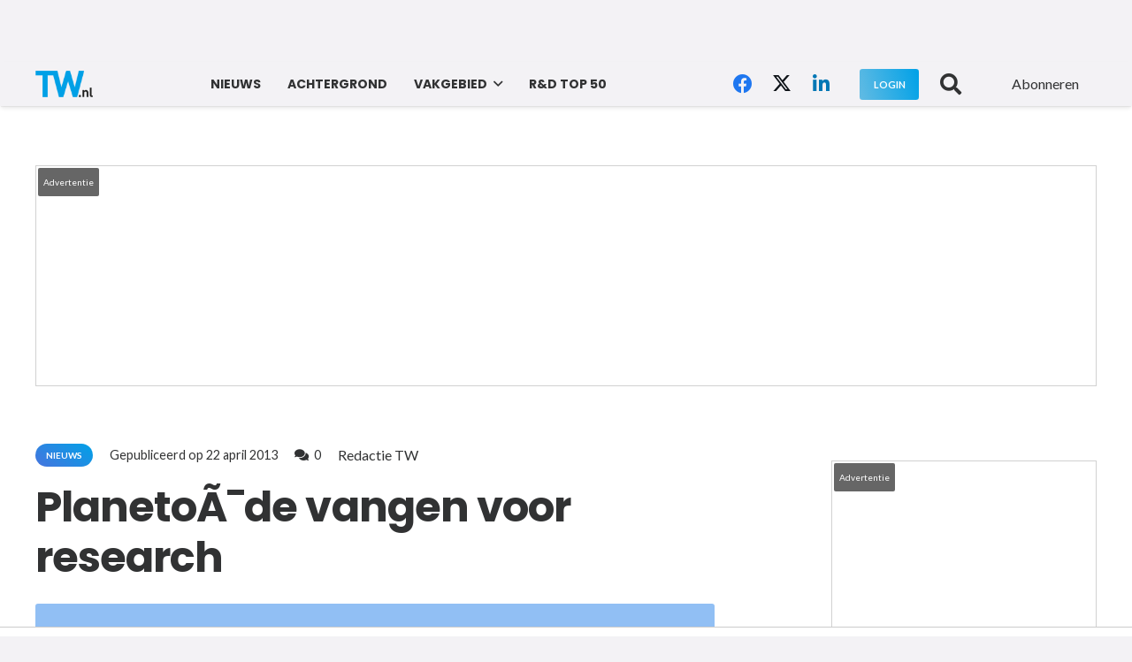

--- FILE ---
content_type: text/html; charset=UTF-8
request_url: https://tw.nl/planetoide-vangen-voor-research/
body_size: 42874
content:
<!DOCTYPE HTML><html lang="nl-NL"><head><meta charset="UTF-8"><link rel="preconnect" href="https://fonts.gstatic.com/" crossorigin /><meta name='robots' content='index, follow, max-image-preview:large, max-snippet:-1, max-video-preview:-1' /><title>PlanetoÃ¯de vangen voor research - TW.nl</title><link rel="canonical" href="https://tw.nl/planetoide-vangen-voor-research/" /><meta property="og:locale" content="nl_NL" /><meta property="og:type" content="article" /><meta property="og:title" content="PlanetoÃ¯de vangen voor research - TW.nl" /><meta property="og:description" content="Piet Smolders Het nieuwe ruimteschip Orion en de superraket SLS (Space Launch System) gaan de hoofdrol spelen in het project Asteroid Initiative, waarvoor NASA voor 2014 alvast honderd miljoen dollar vraagt. Vanaf 2021 moet een ruimtesleper met ionenmotoren een enkele jaren durende jacht op een kleine planetoÃ¯de gaan uitvoeren. De ruimteklont, maximaal 8 m doorsnee..." /><meta property="og:url" content="https://tw.nl/planetoide-vangen-voor-research/" /><meta property="og:site_name" content="TW.nl" /><meta property="article:published_time" content="2013-04-22T00:00:00+00:00" /><meta property="article:modified_time" content="2023-07-27T14:10:42+00:00" /><meta name="author" content="Redactie TW" /><meta name="twitter:card" content="summary_large_image" /><meta name="twitter:label1" content="Geschreven door" /><meta name="twitter:data1" content="Redactie TW" /> <script type="application/ld+json" class="yoast-schema-graph">{"@context":"https://schema.org","@graph":[{"@type":"Article","@id":"https://tw.nl/planetoide-vangen-voor-research/#article","isPartOf":{"@id":"https://tw.nl/planetoide-vangen-voor-research/"},"author":{"name":"Redactie TW","@id":"https://tw.nl/#/schema/person/4694687452227616e54db8b5a376de2d"},"headline":"PlanetoÃ¯de vangen voor research","datePublished":"2013-04-22T00:00:00+00:00","dateModified":"2023-07-27T14:10:42+00:00","mainEntityOfPage":{"@id":"https://tw.nl/planetoide-vangen-voor-research/"},"wordCount":90,"commentCount":0,"articleSection":["Nieuws"],"inLanguage":"nl-NL","potentialAction":[{"@type":"CommentAction","name":"Comment","target":["https://tw.nl/planetoide-vangen-voor-research/#respond"]}]},{"@type":"WebPage","@id":"https://tw.nl/planetoide-vangen-voor-research/","url":"https://tw.nl/planetoide-vangen-voor-research/","name":"PlanetoÃ¯de vangen voor research - TW.nl","isPartOf":{"@id":"https://tw.nl/#website"},"datePublished":"2013-04-22T00:00:00+00:00","dateModified":"2023-07-27T14:10:42+00:00","author":{"@id":"https://tw.nl/#/schema/person/4694687452227616e54db8b5a376de2d"},"breadcrumb":{"@id":"https://tw.nl/planetoide-vangen-voor-research/#breadcrumb"},"inLanguage":"nl-NL","potentialAction":[{"@type":"ReadAction","target":["https://tw.nl/planetoide-vangen-voor-research/"]}]},{"@type":"BreadcrumbList","@id":"https://tw.nl/planetoide-vangen-voor-research/#breadcrumb","itemListElement":[{"@type":"ListItem","position":1,"name":"Home","item":"https://tw.nl/"},{"@type":"ListItem","position":2,"name":"PlanetoÃ¯de vangen voor research"}]},{"@type":"WebSite","@id":"https://tw.nl/#website","url":"https://tw.nl/","name":"TW.nl","description":"Techniek &amp; Wetenschap","potentialAction":[{"@type":"SearchAction","target":{"@type":"EntryPoint","urlTemplate":"https://tw.nl/?s={search_term_string}"},"query-input":{"@type":"PropertyValueSpecification","valueRequired":true,"valueName":"search_term_string"}}],"inLanguage":"nl-NL"},{"@type":"Person","@id":"https://tw.nl/#/schema/person/4694687452227616e54db8b5a376de2d","name":"Redactie TW","image":{"@type":"ImageObject","inLanguage":"nl-NL","@id":"https://tw.nl/#/schema/person/image/","url":"https://tw.nl/wp-content/uploads/2023/08/TW.nl-avatar-150x150.png","contentUrl":"https://tw.nl/wp-content/uploads/2023/08/TW.nl-avatar-150x150.png","caption":"Redactie TW"},"sameAs":["https://www.tw.nl"],"url":"https://tw.nl/author/technischweekblad/"}]}</script> <link rel='dns-prefetch' href='//fonts.googleapis.com' /><link rel="alternate" type="application/rss+xml" title="TW.nl &raquo; feed" href="https://tw.nl/feed/" /><link rel="alternate" type="application/rss+xml" title="TW.nl &raquo; reacties feed" href="https://tw.nl/comments/feed/" /><link rel="alternate" type="application/rss+xml" title="TW.nl &raquo; PlanetoÃ¯de vangen voor research reacties feed" href="https://tw.nl/planetoide-vangen-voor-research/feed/" /><link rel="alternate" title="oEmbed (JSON)" type="application/json+oembed" href="https://tw.nl/wp-json/oembed/1.0/embed?url=https%3A%2F%2Ftw.nl%2Fplanetoide-vangen-voor-research%2F" /><link rel="alternate" title="oEmbed (XML)" type="text/xml+oembed" href="https://tw.nl/wp-json/oembed/1.0/embed?url=https%3A%2F%2Ftw.nl%2Fplanetoide-vangen-voor-research%2F&#038;format=xml" /><link rel="canonical" href="https://tw.nl/planetoide-vangen-voor-research/" /><meta name="viewport" content="width=device-width, initial-scale=1"><meta name="theme-color" content="#00A1E7"><meta property="og:title" content="PlanetoÃ¯de vangen voor research - TW.nl"><meta property="og:url" content="https://tw.nl/planetoide-vangen-voor-research"><meta property="og:locale" content="nl_NL"><meta property="og:site_name" content="TW.nl"><meta property="og:type" content="article"><style id='wp-img-auto-sizes-contain-inline-css'>img:is([sizes=auto i],[sizes^="auto," i]){contain-intrinsic-size:3000px 1500px}
/*# sourceURL=wp-img-auto-sizes-contain-inline-css */</style> <script src="[data-uri]" defer></script><script data-optimized="1" src="https://tw.nl/wp-content/plugins/litespeed-cache/assets/js/webfontloader.min.js" defer></script><link data-optimized="2" rel="stylesheet" href="https://tw.nl/wp-content/litespeed/css/a65cd29c5e25c35312136c03746361e8.css?ver=53843" /><style id='wp-emoji-styles-inline-css'>img.wp-smiley, img.emoji {
		display: inline !important;
		border: none !important;
		box-shadow: none !important;
		height: 1em !important;
		width: 1em !important;
		margin: 0 0.07em !important;
		vertical-align: -0.1em !important;
		background: none !important;
		padding: 0 !important;
	}
/*# sourceURL=wp-emoji-styles-inline-css */</style><style id='global-styles-inline-css'>:root{--wp--preset--aspect-ratio--square: 1;--wp--preset--aspect-ratio--4-3: 4/3;--wp--preset--aspect-ratio--3-4: 3/4;--wp--preset--aspect-ratio--3-2: 3/2;--wp--preset--aspect-ratio--2-3: 2/3;--wp--preset--aspect-ratio--16-9: 16/9;--wp--preset--aspect-ratio--9-16: 9/16;--wp--preset--color--black: #000000;--wp--preset--color--cyan-bluish-gray: #abb8c3;--wp--preset--color--white: #ffffff;--wp--preset--color--pale-pink: #f78da7;--wp--preset--color--vivid-red: #cf2e2e;--wp--preset--color--luminous-vivid-orange: #ff6900;--wp--preset--color--luminous-vivid-amber: #fcb900;--wp--preset--color--light-green-cyan: #7bdcb5;--wp--preset--color--vivid-green-cyan: #00d084;--wp--preset--color--pale-cyan-blue: #8ed1fc;--wp--preset--color--vivid-cyan-blue: #0693e3;--wp--preset--color--vivid-purple: #9b51e0;--wp--preset--gradient--vivid-cyan-blue-to-vivid-purple: linear-gradient(135deg,rgb(6,147,227) 0%,rgb(155,81,224) 100%);--wp--preset--gradient--light-green-cyan-to-vivid-green-cyan: linear-gradient(135deg,rgb(122,220,180) 0%,rgb(0,208,130) 100%);--wp--preset--gradient--luminous-vivid-amber-to-luminous-vivid-orange: linear-gradient(135deg,rgb(252,185,0) 0%,rgb(255,105,0) 100%);--wp--preset--gradient--luminous-vivid-orange-to-vivid-red: linear-gradient(135deg,rgb(255,105,0) 0%,rgb(207,46,46) 100%);--wp--preset--gradient--very-light-gray-to-cyan-bluish-gray: linear-gradient(135deg,rgb(238,238,238) 0%,rgb(169,184,195) 100%);--wp--preset--gradient--cool-to-warm-spectrum: linear-gradient(135deg,rgb(74,234,220) 0%,rgb(151,120,209) 20%,rgb(207,42,186) 40%,rgb(238,44,130) 60%,rgb(251,105,98) 80%,rgb(254,248,76) 100%);--wp--preset--gradient--blush-light-purple: linear-gradient(135deg,rgb(255,206,236) 0%,rgb(152,150,240) 100%);--wp--preset--gradient--blush-bordeaux: linear-gradient(135deg,rgb(254,205,165) 0%,rgb(254,45,45) 50%,rgb(107,0,62) 100%);--wp--preset--gradient--luminous-dusk: linear-gradient(135deg,rgb(255,203,112) 0%,rgb(199,81,192) 50%,rgb(65,88,208) 100%);--wp--preset--gradient--pale-ocean: linear-gradient(135deg,rgb(255,245,203) 0%,rgb(182,227,212) 50%,rgb(51,167,181) 100%);--wp--preset--gradient--electric-grass: linear-gradient(135deg,rgb(202,248,128) 0%,rgb(113,206,126) 100%);--wp--preset--gradient--midnight: linear-gradient(135deg,rgb(2,3,129) 0%,rgb(40,116,252) 100%);--wp--preset--font-size--small: 13px;--wp--preset--font-size--medium: 20px;--wp--preset--font-size--large: 36px;--wp--preset--font-size--x-large: 42px;--wp--preset--spacing--20: 0.44rem;--wp--preset--spacing--30: 0.67rem;--wp--preset--spacing--40: 1rem;--wp--preset--spacing--50: 1.5rem;--wp--preset--spacing--60: 2.25rem;--wp--preset--spacing--70: 3.38rem;--wp--preset--spacing--80: 5.06rem;--wp--preset--shadow--natural: 6px 6px 9px rgba(0, 0, 0, 0.2);--wp--preset--shadow--deep: 12px 12px 50px rgba(0, 0, 0, 0.4);--wp--preset--shadow--sharp: 6px 6px 0px rgba(0, 0, 0, 0.2);--wp--preset--shadow--outlined: 6px 6px 0px -3px rgb(255, 255, 255), 6px 6px rgb(0, 0, 0);--wp--preset--shadow--crisp: 6px 6px 0px rgb(0, 0, 0);}:where(.is-layout-flex){gap: 0.5em;}:where(.is-layout-grid){gap: 0.5em;}body .is-layout-flex{display: flex;}.is-layout-flex{flex-wrap: wrap;align-items: center;}.is-layout-flex > :is(*, div){margin: 0;}body .is-layout-grid{display: grid;}.is-layout-grid > :is(*, div){margin: 0;}:where(.wp-block-columns.is-layout-flex){gap: 2em;}:where(.wp-block-columns.is-layout-grid){gap: 2em;}:where(.wp-block-post-template.is-layout-flex){gap: 1.25em;}:where(.wp-block-post-template.is-layout-grid){gap: 1.25em;}.has-black-color{color: var(--wp--preset--color--black) !important;}.has-cyan-bluish-gray-color{color: var(--wp--preset--color--cyan-bluish-gray) !important;}.has-white-color{color: var(--wp--preset--color--white) !important;}.has-pale-pink-color{color: var(--wp--preset--color--pale-pink) !important;}.has-vivid-red-color{color: var(--wp--preset--color--vivid-red) !important;}.has-luminous-vivid-orange-color{color: var(--wp--preset--color--luminous-vivid-orange) !important;}.has-luminous-vivid-amber-color{color: var(--wp--preset--color--luminous-vivid-amber) !important;}.has-light-green-cyan-color{color: var(--wp--preset--color--light-green-cyan) !important;}.has-vivid-green-cyan-color{color: var(--wp--preset--color--vivid-green-cyan) !important;}.has-pale-cyan-blue-color{color: var(--wp--preset--color--pale-cyan-blue) !important;}.has-vivid-cyan-blue-color{color: var(--wp--preset--color--vivid-cyan-blue) !important;}.has-vivid-purple-color{color: var(--wp--preset--color--vivid-purple) !important;}.has-black-background-color{background-color: var(--wp--preset--color--black) !important;}.has-cyan-bluish-gray-background-color{background-color: var(--wp--preset--color--cyan-bluish-gray) !important;}.has-white-background-color{background-color: var(--wp--preset--color--white) !important;}.has-pale-pink-background-color{background-color: var(--wp--preset--color--pale-pink) !important;}.has-vivid-red-background-color{background-color: var(--wp--preset--color--vivid-red) !important;}.has-luminous-vivid-orange-background-color{background-color: var(--wp--preset--color--luminous-vivid-orange) !important;}.has-luminous-vivid-amber-background-color{background-color: var(--wp--preset--color--luminous-vivid-amber) !important;}.has-light-green-cyan-background-color{background-color: var(--wp--preset--color--light-green-cyan) !important;}.has-vivid-green-cyan-background-color{background-color: var(--wp--preset--color--vivid-green-cyan) !important;}.has-pale-cyan-blue-background-color{background-color: var(--wp--preset--color--pale-cyan-blue) !important;}.has-vivid-cyan-blue-background-color{background-color: var(--wp--preset--color--vivid-cyan-blue) !important;}.has-vivid-purple-background-color{background-color: var(--wp--preset--color--vivid-purple) !important;}.has-black-border-color{border-color: var(--wp--preset--color--black) !important;}.has-cyan-bluish-gray-border-color{border-color: var(--wp--preset--color--cyan-bluish-gray) !important;}.has-white-border-color{border-color: var(--wp--preset--color--white) !important;}.has-pale-pink-border-color{border-color: var(--wp--preset--color--pale-pink) !important;}.has-vivid-red-border-color{border-color: var(--wp--preset--color--vivid-red) !important;}.has-luminous-vivid-orange-border-color{border-color: var(--wp--preset--color--luminous-vivid-orange) !important;}.has-luminous-vivid-amber-border-color{border-color: var(--wp--preset--color--luminous-vivid-amber) !important;}.has-light-green-cyan-border-color{border-color: var(--wp--preset--color--light-green-cyan) !important;}.has-vivid-green-cyan-border-color{border-color: var(--wp--preset--color--vivid-green-cyan) !important;}.has-pale-cyan-blue-border-color{border-color: var(--wp--preset--color--pale-cyan-blue) !important;}.has-vivid-cyan-blue-border-color{border-color: var(--wp--preset--color--vivid-cyan-blue) !important;}.has-vivid-purple-border-color{border-color: var(--wp--preset--color--vivid-purple) !important;}.has-vivid-cyan-blue-to-vivid-purple-gradient-background{background: var(--wp--preset--gradient--vivid-cyan-blue-to-vivid-purple) !important;}.has-light-green-cyan-to-vivid-green-cyan-gradient-background{background: var(--wp--preset--gradient--light-green-cyan-to-vivid-green-cyan) !important;}.has-luminous-vivid-amber-to-luminous-vivid-orange-gradient-background{background: var(--wp--preset--gradient--luminous-vivid-amber-to-luminous-vivid-orange) !important;}.has-luminous-vivid-orange-to-vivid-red-gradient-background{background: var(--wp--preset--gradient--luminous-vivid-orange-to-vivid-red) !important;}.has-very-light-gray-to-cyan-bluish-gray-gradient-background{background: var(--wp--preset--gradient--very-light-gray-to-cyan-bluish-gray) !important;}.has-cool-to-warm-spectrum-gradient-background{background: var(--wp--preset--gradient--cool-to-warm-spectrum) !important;}.has-blush-light-purple-gradient-background{background: var(--wp--preset--gradient--blush-light-purple) !important;}.has-blush-bordeaux-gradient-background{background: var(--wp--preset--gradient--blush-bordeaux) !important;}.has-luminous-dusk-gradient-background{background: var(--wp--preset--gradient--luminous-dusk) !important;}.has-pale-ocean-gradient-background{background: var(--wp--preset--gradient--pale-ocean) !important;}.has-electric-grass-gradient-background{background: var(--wp--preset--gradient--electric-grass) !important;}.has-midnight-gradient-background{background: var(--wp--preset--gradient--midnight) !important;}.has-small-font-size{font-size: var(--wp--preset--font-size--small) !important;}.has-medium-font-size{font-size: var(--wp--preset--font-size--medium) !important;}.has-large-font-size{font-size: var(--wp--preset--font-size--large) !important;}.has-x-large-font-size{font-size: var(--wp--preset--font-size--x-large) !important;}
/*# sourceURL=global-styles-inline-css */</style><style id='classic-theme-styles-inline-css'>/*! This file is auto-generated */
.wp-block-button__link{color:#fff;background-color:#32373c;border-radius:9999px;box-shadow:none;text-decoration:none;padding:calc(.667em + 2px) calc(1.333em + 2px);font-size:1.125em}.wp-block-file__button{background:#32373c;color:#fff;text-decoration:none}
/*# sourceURL=/wp-includes/css/classic-themes.min.css */</style><style id='tw-sticky-inline-inline-css'>@media (min-width: 992px) {
  /* Sidebar-kolom: positioned ancestor voor absolute-fase */
  #desktop-sidebar { position: relative !important; top: auto !important; }

  /* (WPBakery/US) inner-kolommen uitlijnen — indien aanwezig */
  #desktop-sidebar > .vc_column_inner,
  #desktop-sidebar > .vc_column-inner { align-items: flex-start; }

  /* Sticky wrapper: transitions UIT om elk animatiegevoel te vermijden */
  #desktop-sidebar .sidebar-pin-bottom {
    will-change: left, width, top;
    transition: none !important;
    z-index: 3;
  }
}

/* Rijen/secties mogen niet knippen; als #content-row ontbreekt, doet dit geen kwaad */
#content-row { position: relative; overflow: visible; }
.l-section, .vc_row, .vc_row-fluid { overflow: visible; }
/*# sourceURL=tw-sticky-inline-inline-css */</style> <script id="post-views-counter-frontend-js-before" src="[data-uri]" defer></script> <script src="https://tw.nl/wp-includes/js/jquery/jquery.min.js?ver=3.7.1" id="jquery-core-js"></script> <script></script><link rel="https://api.w.org/" href="https://tw.nl/wp-json/" /><link rel="alternate" title="JSON" type="application/json" href="https://tw.nl/wp-json/wp/v2/posts/49834" /><link rel="EditURI" type="application/rsd+xml" title="RSD" href="https://tw.nl/xmlrpc.php?rsd" /><meta name="generator" content="WordPress 6.9" /><link rel='shortlink' href='https://tw.nl/?p=49834' /> <script id="us_add_no_touch" src="[data-uri]" defer></script> <script id="us_color_scheme_switch_class" src="[data-uri]" defer></script> <meta name="onesignal" content="wordpress-plugin"/> <script src="[data-uri]" defer></script> <meta name="generator" content="Powered by WPBakery Page Builder - drag and drop page builder for WordPress."/><style id="cls-r89-css">/* Base styles */
      .r89-desktop-InContent,
      .r89-desktop-incontent,
      .r89-mobile-video-outstream,
      .r89-mobile-rectangle-infinite{
        display:block;
        margin:20px 0;
      }

      /* Default: mobile visible, desktop hidden */
      .r89-desktop-InContent,
      .r89-desktop-incontent{
        display:none;
      }

      /* Desktop rules */
      @media (min-width:1024px){
        .r89-desktop-InContent,
        .r89-desktop-incontent{
          display:block;
          min-height:280px;
        }
        .r89-mobile-video-outstream,
        .r89-mobile-rectangle-infinite{
          display:none;
        }
      }

      /* Mobile rules */
      @media (max-width:1023px){
        .r89-mobile-video-outstream,
        .r89-mobile-rectangle-infinite{
          min-height:250px;
        }
      }

      .entry-content .r89-spot{ width:100%; overflow:visible; }</style><link rel="icon" href="https://tw.nl/wp-content/uploads/2025/10/cropped-favicon-32x32.png" sizes="32x32" /><link rel="icon" href="https://tw.nl/wp-content/uploads/2025/10/cropped-favicon-192x192.png" sizes="192x192" /><link rel="apple-touch-icon" href="https://tw.nl/wp-content/uploads/2025/10/cropped-favicon-180x180.png" /><meta name="msapplication-TileImage" content="https://tw.nl/wp-content/uploads/2025/10/cropped-favicon-270x270.png" />
<noscript><style>.wpb_animate_when_almost_visible { opacity: 1; }</style></noscript><style id="us-icon-fonts">@font-face{font-display:swap;font-style:normal;font-family:"fontawesome";font-weight:900;src:url("https://tw.nl/wp-content/themes/Impreza/fonts/fa-solid-900.woff2?ver=8.41") format("woff2")}.fas{font-family:"fontawesome";font-weight:900}@font-face{font-display:swap;font-style:normal;font-family:"fontawesome";font-weight:400;src:url("https://tw.nl/wp-content/themes/Impreza/fonts/fa-regular-400.woff2?ver=8.41") format("woff2")}.far{font-family:"fontawesome";font-weight:400}@font-face{font-display:swap;font-style:normal;font-family:"fontawesome";font-weight:300;src:url("https://tw.nl/wp-content/themes/Impreza/fonts/fa-light-300.woff2?ver=8.41") format("woff2")}.fal{font-family:"fontawesome";font-weight:300}@font-face{font-display:swap;font-style:normal;font-family:"Font Awesome 5 Duotone";font-weight:900;src:url("https://tw.nl/wp-content/themes/Impreza/fonts/fa-duotone-900.woff2?ver=8.41") format("woff2")}.fad{font-family:"Font Awesome 5 Duotone";font-weight:900}.fad{position:relative}.fad:before{position:absolute}.fad:after{opacity:0.4}@font-face{font-display:swap;font-style:normal;font-family:"Font Awesome 5 Brands";font-weight:400;src:url("https://tw.nl/wp-content/themes/Impreza/fonts/fa-brands-400.woff2?ver=8.41") format("woff2")}.fab{font-family:"Font Awesome 5 Brands";font-weight:400}@font-face{font-display:block;font-style:normal;font-family:"Material Icons";font-weight:400;src:url("https://tw.nl/wp-content/themes/Impreza/fonts/material-icons.woff2?ver=8.41") format("woff2")}.material-icons{font-family:"Material Icons";font-weight:400}</style><style id="us-theme-options-css">:root{--color-header-middle-bg:#F3F2F5;--color-header-middle-bg-grad:#F3F2F5;--color-header-middle-text:#313233;--color-header-middle-text-hover:#00A1E7;--color-header-transparent-bg:transparent;--color-header-transparent-bg-grad:transparent;--color-header-transparent-text:#313233;--color-header-transparent-text-hover:#00A1E7;--color-chrome-toolbar:#00A1E7;--color-header-top-bg:#00A1E7;--color-header-top-bg-grad:#00A1E7;--color-header-top-text:#333333;--color-header-top-text-hover:#ffffff;--color-header-top-transparent-bg:rgba(0,0,0,0.2);--color-header-top-transparent-bg-grad:rgba(0,0,0,0.2);--color-header-top-transparent-text:rgba(255,255,255,0.66);--color-header-top-transparent-text-hover:#fff;--color-content-bg:#ffffff;--color-content-bg-grad:#ffffff;--color-content-bg-alt:#f3f2f5;--color-content-bg-alt-grad:#f3f2f5;--color-content-border:#e4e3e8;--color-content-heading:#313233;--color-content-heading-grad:#313233;--color-content-text:#313233;--color-content-link:#00A1E7;--color-content-link-hover:#00A1E7;--color-content-primary:#00a1e7;--color-content-primary-grad:linear-gradient(215deg,#00a1e7,#4774de);--color-content-secondary:#62BBE3;--color-content-secondary-grad:linear-gradient(75deg,#62BBE3,#00A1E7);--color-content-faded:#999c9e;--color-content-overlay:rgba(0,0,0,0.75);--color-content-overlay-grad:rgba(0,0,0,0.75);--color-alt-content-bg:#f3f2f5;--color-alt-content-bg-grad:#f3f2f5;--color-alt-content-bg-alt:#F3F2F5;--color-alt-content-bg-alt-grad:#F3F2F5;--color-alt-content-border:#e4e3e8;--color-alt-content-heading:#313233;--color-alt-content-heading-grad:#313233;--color-alt-content-text:#313233;--color-alt-content-link:#00A1E7;--color-alt-content-link-hover:#607cfd;--color-alt-content-primary:#00a1e7;--color-alt-content-primary-grad:linear-gradient(215deg,#00a1e7,#4774de);--color-alt-content-secondary:#62BBE3;--color-alt-content-secondary-grad:linear-gradient(75deg,#62BBE3,#62BBE3);--color-alt-content-faded:#999c9e;--color-alt-content-overlay:#00A1E7;--color-alt-content-overlay-grad:linear-gradient(75deg,#00A1E7,rgba(96,124,253,0.7));--color-footer-bg:#18191a;--color-footer-bg-grad:#18191a;--color-footer-bg-alt:#313233;--color-footer-bg-alt-grad:#313233;--color-footer-border:#313233;--color-footer-text:#6b6d6e;--color-footer-link:#999c9e;--color-footer-link-hover:#00A1E7;--color-subfooter-bg:#313233;--color-subfooter-bg-grad:#313233;--color-subfooter-bg-alt:#18191a;--color-subfooter-bg-alt-grad:#18191a;--color-subfooter-border:#4b4c4d;--color-subfooter-heading:#aab2bd;--color-subfooter-heading-grad:#aab2bd;--color-subfooter-text:#999c9e;--color-subfooter-link:#e4e3e8;--color-subfooter-link-hover:#00A1E7;--color-content-primary-faded:rgba(0,161,231,0.15);--box-shadow:0 5px 15px rgba(0,0,0,.15);--box-shadow-up:0 -5px 15px rgba(0,0,0,.15);--site-canvas-width:1240px;--site-content-width:1200px;--text-block-margin-bottom:0rem;--focus-outline-width:2px}.w-counter.color_primary .w-counter-value,.w-iconbox.color_primary.style_default .w-iconbox-icon i:not(.fad){background:var(--color-content-primary-grad);-webkit-background-clip:text;color:transparent}.w-counter.color_secondary .w-counter-value,.w-iconbox.color_secondary.style_default .w-iconbox-icon i:not(.fad){background:var(--color-content-secondary-grad);-webkit-background-clip:text;color:transparent}.has-content-primary-color{color:var(--color-content-primary)}.has-content-primary-background-color{background:var(--color-content-primary-grad)}.has-content-secondary-color{color:var(--color-content-secondary)}.has-content-secondary-background-color{background:var(--color-content-secondary-grad)}.has-content-heading-color{color:var(--color-content-heading)}.has-content-heading-background-color{background:var(--color-content-heading-grad)}.has-content-text-color{color:var(--color-content-text)}.has-content-text-background-color{background:var(--color-content-text-grad)}.has-content-faded-color{color:var(--color-content-faded)}.has-content-faded-background-color{background:var(--color-content-faded-grad)}.has-content-border-color{color:var(--color-content-border)}.has-content-border-background-color{background:var(--color-content-border-grad)}.has-content-bg-alt-color{color:var(--color-content-bg-alt)}.has-content-bg-alt-background-color{background:var(--color-content-bg-alt-grad)}.has-content-bg-color{color:var(--color-content-bg)}.has-content-bg-background-color{background:var(--color-content-bg-grad)}:root{--font-family:Lato,sans-serif;--font-size:16px;--line-height:28px;--font-weight:400;--bold-font-weight:700;--h1-font-family:Poppins,sans-serif;--h1-font-size:3rem;--h1-line-height:1.20;--h1-font-weight:700;--h1-bold-font-weight:600;--h1-text-transform:none;--h1-font-style:normal;--h1-letter-spacing:-0.02em;--h1-margin-bottom:1.5rem;--h2-font-family:var(--h1-font-family);--h2-font-size:2rem;--h2-line-height:1.3;--h2-font-weight:var(--h1-font-weight);--h2-bold-font-weight:var(--h1-bold-font-weight);--h2-text-transform:var(--h1-text-transform);--h2-font-style:var(--h1-font-style);--h2-letter-spacing:-0.02em;--h2-margin-bottom:1.5rem;--h3-font-family:var(--h1-font-family);--h3-font-size:1.6rem;--h3-line-height:1.3;--h3-font-weight:var(--h1-font-weight);--h3-bold-font-weight:var(--h1-bold-font-weight);--h3-text-transform:var(--h1-text-transform);--h3-font-style:var(--h1-font-style);--h3-letter-spacing:-0.02em;--h3-margin-bottom:1.5rem;--h4-font-family:var(--h1-font-family);--h4-font-size:1.40rem;--h4-line-height:1.3;--h4-font-weight:var(--h1-font-weight);--h4-bold-font-weight:var(--h1-bold-font-weight);--h4-text-transform:var(--h1-text-transform);--h4-font-style:var(--h1-font-style);--h4-letter-spacing:0em;--h4-margin-bottom:1.5rem;--h5-font-family:var(--h1-font-family);--h5-font-size:1.20rem;--h5-line-height:1.6;--h5-font-weight:var(--h1-font-weight);--h5-bold-font-weight:var(--h1-bold-font-weight);--h5-text-transform:var(--h1-text-transform);--h5-font-style:var(--h1-font-style);--h5-letter-spacing:0em;--h5-margin-bottom:1.5rem;--h6-font-family:var(--h1-font-family);--h6-font-size:1rem;--h6-line-height:1.6;--h6-font-weight:var(--h1-font-weight);--h6-bold-font-weight:var(--h1-bold-font-weight);--h6-text-transform:var(--h1-text-transform);--h6-font-style:var(--h1-font-style);--h6-letter-spacing:0em;--h6-margin-bottom:1.5rem}@media (max-width:600px){:root{--h1-font-size:2rem;--h2-font-size:1.6rem;--h3-font-size:1.4rem;--h4-font-size:1.20rem}}h1{font-family:var(--h1-font-family,inherit);font-weight:var(--h1-font-weight,inherit);font-size:var(--h1-font-size,inherit);font-style:var(--h1-font-style,inherit);line-height:var(--h1-line-height,1.4);letter-spacing:var(--h1-letter-spacing,inherit);text-transform:var(--h1-text-transform,inherit);margin-bottom:var(--h1-margin-bottom,1.5rem)}h1>strong{font-weight:var(--h1-bold-font-weight,bold)}h2{font-family:var(--h2-font-family,inherit);font-weight:var(--h2-font-weight,inherit);font-size:var(--h2-font-size,inherit);font-style:var(--h2-font-style,inherit);line-height:var(--h2-line-height,1.4);letter-spacing:var(--h2-letter-spacing,inherit);text-transform:var(--h2-text-transform,inherit);margin-bottom:var(--h2-margin-bottom,1.5rem)}h2>strong{font-weight:var(--h2-bold-font-weight,bold)}h3{font-family:var(--h3-font-family,inherit);font-weight:var(--h3-font-weight,inherit);font-size:var(--h3-font-size,inherit);font-style:var(--h3-font-style,inherit);line-height:var(--h3-line-height,1.4);letter-spacing:var(--h3-letter-spacing,inherit);text-transform:var(--h3-text-transform,inherit);margin-bottom:var(--h3-margin-bottom,1.5rem)}h3>strong{font-weight:var(--h3-bold-font-weight,bold)}h4{font-family:var(--h4-font-family,inherit);font-weight:var(--h4-font-weight,inherit);font-size:var(--h4-font-size,inherit);font-style:var(--h4-font-style,inherit);line-height:var(--h4-line-height,1.4);letter-spacing:var(--h4-letter-spacing,inherit);text-transform:var(--h4-text-transform,inherit);margin-bottom:var(--h4-margin-bottom,1.5rem)}h4>strong{font-weight:var(--h4-bold-font-weight,bold)}h5{font-family:var(--h5-font-family,inherit);font-weight:var(--h5-font-weight,inherit);font-size:var(--h5-font-size,inherit);font-style:var(--h5-font-style,inherit);line-height:var(--h5-line-height,1.4);letter-spacing:var(--h5-letter-spacing,inherit);text-transform:var(--h5-text-transform,inherit);margin-bottom:var(--h5-margin-bottom,1.5rem)}h5>strong{font-weight:var(--h5-bold-font-weight,bold)}h6{font-family:var(--h6-font-family,inherit);font-weight:var(--h6-font-weight,inherit);font-size:var(--h6-font-size,inherit);font-style:var(--h6-font-style,inherit);line-height:var(--h6-line-height,1.4);letter-spacing:var(--h6-letter-spacing,inherit);text-transform:var(--h6-text-transform,inherit);margin-bottom:var(--h6-margin-bottom,1.5rem)}h6>strong{font-weight:var(--h6-bold-font-weight,bold)}body{background:var(--color-alt-content-bg)}@media (max-width:1280px){.l-main .aligncenter{max-width:calc(100vw - 5rem)}}@media (min-width:1281px){body.usb_preview .hide_on_default{opacity:0.25!important}.vc_hidden-lg,body:not(.usb_preview) .hide_on_default{display:none!important}.default_align_left{text-align:left;justify-content:flex-start}.default_align_right{text-align:right;justify-content:flex-end}.default_align_center{text-align:center;justify-content:center}.w-hwrapper.default_align_center>*{margin-left:calc( var(--hwrapper-gap,1.2rem) / 2 );margin-right:calc( var(--hwrapper-gap,1.2rem) / 2 )}.default_align_justify{justify-content:space-between}.w-hwrapper>.default_align_justify,.default_align_justify>.w-btn{width:100%}*:not(.w-hwrapper:not(.wrap))>.w-btn-wrapper:not([class*="default_align_none"]):not(.align_none){display:block;margin-inline-end:0}}@media (min-width:1025px) and (max-width:1280px){body.usb_preview .hide_on_laptops{opacity:0.25!important}.vc_hidden-md,body:not(.usb_preview) .hide_on_laptops{display:none!important}.laptops_align_left{text-align:left;justify-content:flex-start}.laptops_align_right{text-align:right;justify-content:flex-end}.laptops_align_center{text-align:center;justify-content:center}.w-hwrapper.laptops_align_center>*{margin-left:calc( var(--hwrapper-gap,1.2rem) / 2 );margin-right:calc( var(--hwrapper-gap,1.2rem) / 2 )}.laptops_align_justify{justify-content:space-between}.w-hwrapper>.laptops_align_justify,.laptops_align_justify>.w-btn{width:100%}*:not(.w-hwrapper:not(.wrap))>.w-btn-wrapper:not([class*="laptops_align_none"]):not(.align_none){display:block;margin-inline-end:0}.g-cols.via_grid[style*="--laptops-columns-gap"]{gap:var(--laptops-columns-gap,3rem)}}@media (min-width:601px) and (max-width:1024px){body.usb_preview .hide_on_tablets{opacity:0.25!important}.vc_hidden-sm,body:not(.usb_preview) .hide_on_tablets{display:none!important}.tablets_align_left{text-align:left;justify-content:flex-start}.tablets_align_right{text-align:right;justify-content:flex-end}.tablets_align_center{text-align:center;justify-content:center}.w-hwrapper.tablets_align_center>*{margin-left:calc( var(--hwrapper-gap,1.2rem) / 2 );margin-right:calc( var(--hwrapper-gap,1.2rem) / 2 )}.tablets_align_justify{justify-content:space-between}.w-hwrapper>.tablets_align_justify,.tablets_align_justify>.w-btn{width:100%}*:not(.w-hwrapper:not(.wrap))>.w-btn-wrapper:not([class*="tablets_align_none"]):not(.align_none){display:block;margin-inline-end:0}.g-cols.via_grid[style*="--tablets-columns-gap"]{gap:var(--tablets-columns-gap,3rem)}}@media (max-width:600px){body.usb_preview .hide_on_mobiles{opacity:0.25!important}.vc_hidden-xs,body:not(.usb_preview) .hide_on_mobiles{display:none!important}.mobiles_align_left{text-align:left;justify-content:flex-start}.mobiles_align_right{text-align:right;justify-content:flex-end}.mobiles_align_center{text-align:center;justify-content:center}.w-hwrapper.mobiles_align_center>*{margin-left:calc( var(--hwrapper-gap,1.2rem) / 2 );margin-right:calc( var(--hwrapper-gap,1.2rem) / 2 )}.mobiles_align_justify{justify-content:space-between}.w-hwrapper>.mobiles_align_justify,.mobiles_align_justify>.w-btn{width:100%}.w-hwrapper.stack_on_mobiles{display:block}.w-hwrapper.stack_on_mobiles>:not(script){display:block;margin:0 0 var(--hwrapper-gap,1.2rem)}.w-hwrapper.stack_on_mobiles>:last-child{margin-bottom:0}*:not(.w-hwrapper:not(.wrap))>.w-btn-wrapper:not([class*="mobiles_align_none"]):not(.align_none){display:block;margin-inline-end:0}.g-cols.via_grid[style*="--mobiles-columns-gap"]{gap:var(--mobiles-columns-gap,1.5rem)}}@media (max-width:1280px){.g-cols.laptops-cols_1{grid-template-columns:100%}.g-cols.laptops-cols_1.reversed>div:last-of-type{order:-1}.g-cols.laptops-cols_1.via_grid>.wpb_column.stretched,.g-cols.laptops-cols_1.via_flex.type_boxes>.wpb_column.stretched{margin-left:var(--margin-inline-stretch);margin-right:var(--margin-inline-stretch)}.g-cols.laptops-cols_2{grid-template-columns:repeat(2,1fr)}.g-cols.laptops-cols_3{grid-template-columns:repeat(3,1fr)}.g-cols.laptops-cols_4{grid-template-columns:repeat(4,1fr)}.g-cols.laptops-cols_5{grid-template-columns:repeat(5,1fr)}.g-cols.laptops-cols_6{grid-template-columns:repeat(6,1fr)}.g-cols.laptops-cols_1-2{grid-template-columns:1fr 2fr}.g-cols.laptops-cols_2-1{grid-template-columns:2fr 1fr}.g-cols.laptops-cols_2-3{grid-template-columns:2fr 3fr}.g-cols.laptops-cols_3-2{grid-template-columns:3fr 2fr}.g-cols.laptops-cols_1-3{grid-template-columns:1fr 3fr}.g-cols.laptops-cols_3-1{grid-template-columns:3fr 1fr}.g-cols.laptops-cols_1-4{grid-template-columns:1fr 4fr}.g-cols.laptops-cols_4-1{grid-template-columns:4fr 1fr}.g-cols.laptops-cols_1-5{grid-template-columns:1fr 5fr}.g-cols.laptops-cols_5-1{grid-template-columns:5fr 1fr}.g-cols.laptops-cols_1-2-1{grid-template-columns:1fr 2fr 1fr}.g-cols.laptops-cols_1-3-1{grid-template-columns:1fr 3fr 1fr}.g-cols.laptops-cols_1-4-1{grid-template-columns:1fr 4fr 1fr}}@media (max-width:1024px){.g-cols.tablets-cols_1{grid-template-columns:100%}.g-cols.tablets-cols_1.reversed>div:last-of-type{order:-1}.g-cols.tablets-cols_1.via_grid>.wpb_column.stretched,.g-cols.tablets-cols_1.via_flex.type_boxes>.wpb_column.stretched{margin-left:var(--margin-inline-stretch);margin-right:var(--margin-inline-stretch)}.g-cols.tablets-cols_2{grid-template-columns:repeat(2,1fr)}.g-cols.tablets-cols_3{grid-template-columns:repeat(3,1fr)}.g-cols.tablets-cols_4{grid-template-columns:repeat(4,1fr)}.g-cols.tablets-cols_5{grid-template-columns:repeat(5,1fr)}.g-cols.tablets-cols_6{grid-template-columns:repeat(6,1fr)}.g-cols.tablets-cols_1-2{grid-template-columns:1fr 2fr}.g-cols.tablets-cols_2-1{grid-template-columns:2fr 1fr}.g-cols.tablets-cols_2-3{grid-template-columns:2fr 3fr}.g-cols.tablets-cols_3-2{grid-template-columns:3fr 2fr}.g-cols.tablets-cols_1-3{grid-template-columns:1fr 3fr}.g-cols.tablets-cols_3-1{grid-template-columns:3fr 1fr}.g-cols.tablets-cols_1-4{grid-template-columns:1fr 4fr}.g-cols.tablets-cols_4-1{grid-template-columns:4fr 1fr}.g-cols.tablets-cols_1-5{grid-template-columns:1fr 5fr}.g-cols.tablets-cols_5-1{grid-template-columns:5fr 1fr}.g-cols.tablets-cols_1-2-1{grid-template-columns:1fr 2fr 1fr}.g-cols.tablets-cols_1-3-1{grid-template-columns:1fr 3fr 1fr}.g-cols.tablets-cols_1-4-1{grid-template-columns:1fr 4fr 1fr}}@media (max-width:600px){.g-cols.mobiles-cols_1{grid-template-columns:100%}.g-cols.mobiles-cols_1.reversed>div:last-of-type{order:-1}.g-cols.mobiles-cols_1.via_grid>.wpb_column.stretched,.g-cols.mobiles-cols_1.via_flex.type_boxes>.wpb_column.stretched{margin-left:var(--margin-inline-stretch);margin-right:var(--margin-inline-stretch)}.g-cols.mobiles-cols_2{grid-template-columns:repeat(2,1fr)}.g-cols.mobiles-cols_3{grid-template-columns:repeat(3,1fr)}.g-cols.mobiles-cols_4{grid-template-columns:repeat(4,1fr)}.g-cols.mobiles-cols_5{grid-template-columns:repeat(5,1fr)}.g-cols.mobiles-cols_6{grid-template-columns:repeat(6,1fr)}.g-cols.mobiles-cols_1-2{grid-template-columns:1fr 2fr}.g-cols.mobiles-cols_2-1{grid-template-columns:2fr 1fr}.g-cols.mobiles-cols_2-3{grid-template-columns:2fr 3fr}.g-cols.mobiles-cols_3-2{grid-template-columns:3fr 2fr}.g-cols.mobiles-cols_1-3{grid-template-columns:1fr 3fr}.g-cols.mobiles-cols_3-1{grid-template-columns:3fr 1fr}.g-cols.mobiles-cols_1-4{grid-template-columns:1fr 4fr}.g-cols.mobiles-cols_4-1{grid-template-columns:4fr 1fr}.g-cols.mobiles-cols_1-5{grid-template-columns:1fr 5fr}.g-cols.mobiles-cols_5-1{grid-template-columns:5fr 1fr}.g-cols.mobiles-cols_1-2-1{grid-template-columns:1fr 2fr 1fr}.g-cols.mobiles-cols_1-3-1{grid-template-columns:1fr 3fr 1fr}.g-cols.mobiles-cols_1-4-1{grid-template-columns:1fr 4fr 1fr}.g-cols:not([style*="--columns-gap"]){gap:1.5rem}}@media (max-width:899px){.l-canvas{overflow:hidden}.g-cols.stacking_default.reversed>div:last-of-type{order:-1}.g-cols.stacking_default.via_flex>div:not([class*="vc_col-xs"]){width:100%;margin:0 0 1.5rem}.g-cols.stacking_default.via_grid.mobiles-cols_1{grid-template-columns:100%}.g-cols.stacking_default.via_flex.type_boxes>div,.g-cols.stacking_default.via_flex.reversed>div:first-child,.g-cols.stacking_default.via_flex:not(.reversed)>div:last-child,.g-cols.stacking_default.via_flex>div.has_bg_color{margin-bottom:0}.g-cols.stacking_default.via_flex.type_default>.wpb_column.stretched{margin-left:-1rem;margin-right:-1rem}.g-cols.stacking_default.via_grid.mobiles-cols_1>.wpb_column.stretched,.g-cols.stacking_default.via_flex.type_boxes>.wpb_column.stretched{margin-left:var(--margin-inline-stretch);margin-right:var(--margin-inline-stretch)}.vc_column-inner.type_sticky>.wpb_wrapper,.vc_column_container.type_sticky>.vc_column-inner{top:0!important}}@media (min-width:900px){body:not(.rtl) .l-section.for_sidebar.at_left>div>.l-sidebar,.rtl .l-section.for_sidebar.at_right>div>.l-sidebar{order:-1}.vc_column_container.type_sticky>.vc_column-inner,.vc_column-inner.type_sticky>.wpb_wrapper{position:-webkit-sticky;position:sticky}.l-section.type_sticky{position:-webkit-sticky;position:sticky;top:0;z-index:21;transition:top 0.3s cubic-bezier(.78,.13,.15,.86) 0.1s}.header_hor .l-header.post_fixed.sticky_auto_hide{z-index:22}.admin-bar .l-section.type_sticky{top:32px}.l-section.type_sticky>.l-section-h{transition:padding-top 0.3s}.header_hor .l-header.pos_fixed:not(.down)~.l-main .l-section.type_sticky:not(:first-of-type){top:var(--header-sticky-height)}.admin-bar.header_hor .l-header.pos_fixed:not(.down)~.l-main .l-section.type_sticky:not(:first-of-type){top:calc( var(--header-sticky-height) + 32px )}.header_hor .l-header.pos_fixed.sticky:not(.down)~.l-main .l-section.type_sticky:first-of-type>.l-section-h{padding-top:var(--header-sticky-height)}.header_hor.headerinpos_bottom .l-header.pos_fixed.sticky:not(.down)~.l-main .l-section.type_sticky:first-of-type>.l-section-h{padding-bottom:var(--header-sticky-height)!important}}@media (max-width:600px){.w-form-row.for_submit[style*=btn-size-mobiles] .w-btn{font-size:var(--btn-size-mobiles)!important}}:focus-visible,input[type=checkbox]:focus-visible + i,input[type=checkbox]:focus-visible~.w-color-switch-box,.w-nav-arrow:focus-visible::before,.woocommerce-mini-cart-item:has(:focus-visible),.w-filter-item-value.w-btn:has(:focus-visible){outline-width:var(--focus-outline-width,2px );outline-style:solid;outline-offset:2px;outline-color:var(--color-content-primary)}.w-toplink,.w-header-show{background:rgba(0,0,0,0.3)}.no-touch .w-toplink.active:hover,.no-touch .w-header-show:hover{background:var(--color-content-primary-grad)}button[type=submit]:not(.w-btn),input[type=submit]:not(.w-btn),.us-nav-style_1>*,.navstyle_1>.owl-nav button,.us-btn-style_1{font-style:normal;text-transform:uppercase;font-size:16px;line-height:1.2!important;font-weight:700;letter-spacing:0em;padding:1em 1.40em;transition-duration:.3s;border-radius:0.3em;transition-timing-function:ease;--btn-height:calc(1.2em + 2 * 1em);background:var(--color-content-secondary-grad,var(--color-content-secondary) );border-color:transparent;border-image:none;color:var(--color-content-bg)!important}button[type=submit]:not(.w-btn):before,input[type=submit]:not(.w-btn),.us-nav-style_1>*:before,.navstyle_1>.owl-nav button:before,.us-btn-style_1:before{border-width:0px}.no-touch button[type=submit]:not(.w-btn):hover,.no-touch input[type=submit]:not(.w-btn):hover,.w-filter-item-value.us-btn-style_1:has(input:checked),.us-nav-style_1>span.current,.no-touch .us-nav-style_1>a:hover,.no-touch .navstyle_1>.owl-nav button:hover,.no-touch .us-btn-style_1:hover{background:var(--color-alt-content-secondary-grad,var(--color-alt-content-secondary) );border-color:transparent;border-image:none;color:var(--color-content-bg)!important}.us-btn-style_1{overflow:hidden;position:relative;-webkit-transform:translateZ(0)}.us-btn-style_1>*{position:relative;z-index:1}.no-touch .us-btn-style_1:hover{background:var(--color-content-secondary-grad,var(--color-content-secondary) )}.us-btn-style_1::after{content:"";position:absolute;transition-duration:inherit;transition-timing-function:inherit;top:0;left:0;right:0;bottom:0;opacity:0;border-radius:inherit;transition-property:opacity;background:var(--color-alt-content-secondary-grad,var(--color-alt-content-secondary) )}.w-filter-item-value.us-btn-style_1:has(input:checked)::after,.no-touch .us-btn-style_1:hover::after{opacity:1}.us-nav-style_5>*,.navstyle_5>.owl-nav button,.us-btn-style_5{font-style:normal;text-transform:uppercase;font-size:16px;line-height:1.2!important;font-weight:700;letter-spacing:0em;padding:1em 1.40em;transition-duration:.3s;border-radius:0.3em;transition-timing-function:ease;--btn-height:calc(1.2em + 2 * 1em);background:#ffffff;border-color:transparent;border-image:none;color:#333333!important}.us-nav-style_5>*:before,.navstyle_5>.owl-nav button:before,.us-btn-style_5:before{border-width:0px}.w-filter-item-value.us-btn-style_5:has(input:checked),.us-nav-style_5>span.current,.no-touch .us-nav-style_5>a:hover,.no-touch .navstyle_5>.owl-nav button:hover,.no-touch .us-btn-style_5:hover{background:var(--color-header-transparent-text);border-color:transparent;border-image:none;color:#333333!important}.us-nav-style_4>*,.navstyle_4>.owl-nav button,.us-btn-style_4{font-style:normal;text-transform:none;font-size:1rem;line-height:1.2!important;font-weight:400;letter-spacing:0em;padding:0em 0em;transition-duration:.3s;border-radius:0em;transition-timing-function:ease;--btn-height:calc(1.2em + 2 * 0em);background:transparent;border-color:transparent;border-image:none;color:var(--color-content-link)!important}.us-nav-style_4>*:before,.navstyle_4>.owl-nav button:before,.us-btn-style_4:before{border-width:0px}.w-filter-item-value.us-btn-style_4:has(input:checked),.us-nav-style_4>span.current,.no-touch .us-nav-style_4>a:hover,.no-touch .navstyle_4>.owl-nav button:hover,.no-touch .us-btn-style_4:hover{background:transparent;border-color:transparent;border-image:none;color:var(--color-content-link-hover)!important}.us-nav-style_6>*,.navstyle_6>.owl-nav button,.us-btn-style_6{font-family:var(--font-family);font-style:normal;text-transform:none;font-size:0.8rem;line-height:1!important;font-weight:400;letter-spacing:0em;padding:0.3em 1em;transition-duration:.3s;border-radius:10em;transition-timing-function:ease;--btn-height:calc(1em + 2 * 0.3em);background:var(--color-header-top-text-hover);border-color:transparent;border-image:none;color:var(--color-header-middle-text-hover)!important}.us-nav-style_6>*:before,.navstyle_6>.owl-nav button:before,.us-btn-style_6:before{border-width:1px}.w-filter-item-value.us-btn-style_6:has(input:checked),.us-nav-style_6>span.current,.no-touch .us-nav-style_6>a:hover,.no-touch .navstyle_6>.owl-nav button:hover,.no-touch .us-btn-style_6:hover{background:var(--color-header-top-text-hover);border-color:transparent;border-image:none;color:var(--color-content-secondary)!important}.us-nav-style_7>*,.navstyle_7>.owl-nav button,.us-btn-style_7{font-style:normal;text-transform:none;font-size:0.9rem;line-height:1.2!important;font-weight:400;letter-spacing:0em;padding:0.8em 1.8em;transition-duration:.3s;border-radius:0.3em;transition-timing-function:ease;--btn-height:calc(1.2em + 2 * 0.8em);background:var(--color-content-secondary-grad,var(--color-content-secondary) );border-color:transparent;border-image:none;color:#ffffff!important}.us-nav-style_7>*:before,.navstyle_7>.owl-nav button:before,.us-btn-style_7:before{border-width:1px}.w-filter-item-value.us-btn-style_7:has(input:checked),.us-nav-style_7>span.current,.no-touch .us-nav-style_7>a:hover,.no-touch .navstyle_7>.owl-nav button:hover,.no-touch .us-btn-style_7:hover{background:var(--color-alt-content-secondary-grad,var(--color-alt-content-secondary) );border-color:transparent;border-image:none;color:#ffffff!important}.us-btn-style_7{overflow:hidden;position:relative;-webkit-transform:translateZ(0)}.us-btn-style_7>*{position:relative;z-index:1}.no-touch .us-btn-style_7:hover{background:var(--color-content-secondary-grad,var(--color-content-secondary) )}.us-btn-style_7::after{content:"";position:absolute;transition-duration:inherit;transition-timing-function:inherit;top:0;left:0;right:0;bottom:0;opacity:0;border-radius:inherit;transition-property:opacity;background:var(--color-alt-content-secondary-grad,var(--color-alt-content-secondary) )}.w-filter-item-value.us-btn-style_7:has(input:checked)::after,.no-touch .us-btn-style_7:hover::after{opacity:1}:root{--inputs-font-family:inherit;--inputs-font-size:1rem;--inputs-font-weight:400;--inputs-letter-spacing:0em;--inputs-text-transform:none;--inputs-height:3em;--inputs-padding:1em;--inputs-checkbox-size:1.5em;--inputs-border-width:0px;--inputs-border-radius:0.3em;--inputs-background:var(--color-content-bg);--inputs-text-color:var(--color-content-text);--inputs-box-shadow:0px 2px 6px 0px rgba(0,0,0,0.15) ;--inputs-focus-background:var(--color-content-bg);--inputs-focus-text-color:var(--color-content-text);--inputs-focus-box-shadow:0px 0px 0px 2px var(--color-content-link)}.color_alternate input:not([type=submit]),.color_alternate textarea,.color_alternate select,.color_alternate .w-form-row-field>i,.color_alternate .w-form-row-field:after,.color_alternate .widget_search form:after,.color_footer-top input:not([type=submit]),.color_footer-top textarea,.color_footer-top select,.color_footer-top .w-form-row-field>i,.color_footer-top .w-form-row-field:after,.color_footer-top .widget_search form:after,.color_footer-bottom input:not([type=submit]),.color_footer-bottom textarea,.color_footer-bottom select,.color_footer-bottom .w-form-row-field>i,.color_footer-bottom .w-form-row-field:after,.color_footer-bottom .widget_search form:after{color:inherit}.leaflet-default-icon-path{background-image:url(https://tw.nl/wp-content/themes/Impreza/common/css/vendor/images/marker-icon.png)}.header_hor .w-nav.type_desktop .menu-item-65876 .w-nav-list.level_2{left:50%;right:auto;margin-left:-6rem;color:var(--color-header-middle-text);--dropdown-padding:20px;padding:var(--dropdown-padding,0px)}.grecaptcha-badge{visibility:hidden}</style><style id="us-current-header-css">.l-subheader.at_top,.l-subheader.at_top .w-dropdown-list,.l-subheader.at_top .type_mobile .w-nav-list.level_1{background:#F3F2F5;color:var(--color-header-top-text)}.no-touch .l-subheader.at_top a:hover,.no-touch .l-header.bg_transparent .l-subheader.at_top .w-dropdown.opened a:hover{color:var(--color-header-top-text-hover)}.l-header.bg_transparent:not(.sticky) .l-subheader.at_top{background:var(--color-header-top-transparent-bg);color:var(--color-header-top-transparent-text)}.no-touch .l-header.bg_transparent:not(.sticky) .at_top .w-cart-link:hover,.no-touch .l-header.bg_transparent:not(.sticky) .at_top .w-text a:hover,.no-touch .l-header.bg_transparent:not(.sticky) .at_top .w-html a:hover,.no-touch .l-header.bg_transparent:not(.sticky) .at_top .w-nav>a:hover,.no-touch .l-header.bg_transparent:not(.sticky) .at_top .w-menu a:hover,.no-touch .l-header.bg_transparent:not(.sticky) .at_top .w-search>a:hover,.no-touch .l-header.bg_transparent:not(.sticky) .at_top .w-socials.shape_none.color_text a:hover,.no-touch .l-header.bg_transparent:not(.sticky) .at_top .w-socials.shape_none.color_link a:hover,.no-touch .l-header.bg_transparent:not(.sticky) .at_top .w-dropdown a:hover,.no-touch .l-header.bg_transparent:not(.sticky) .at_top .type_desktop .menu-item.level_1.opened>a,.no-touch .l-header.bg_transparent:not(.sticky) .at_top .type_desktop .menu-item.level_1:hover>a{color:var(--color-header-transparent-text-hover)}.l-subheader.at_middle,.l-subheader.at_middle .w-dropdown-list,.l-subheader.at_middle .type_mobile .w-nav-list.level_1{background:#F3F2F5;color:var(--color-header-middle-text)}.no-touch .l-subheader.at_middle a:hover,.no-touch .l-header.bg_transparent .l-subheader.at_middle .w-dropdown.opened a:hover{color:var(--color-header-middle-text-hover)}.l-header.bg_transparent:not(.sticky) .l-subheader.at_middle{background:var(--color-header-transparent-bg);color:var(--color-header-transparent-text)}.no-touch .l-header.bg_transparent:not(.sticky) .at_middle .w-cart-link:hover,.no-touch .l-header.bg_transparent:not(.sticky) .at_middle .w-text a:hover,.no-touch .l-header.bg_transparent:not(.sticky) .at_middle .w-html a:hover,.no-touch .l-header.bg_transparent:not(.sticky) .at_middle .w-nav>a:hover,.no-touch .l-header.bg_transparent:not(.sticky) .at_middle .w-menu a:hover,.no-touch .l-header.bg_transparent:not(.sticky) .at_middle .w-search>a:hover,.no-touch .l-header.bg_transparent:not(.sticky) .at_middle .w-socials.shape_none.color_text a:hover,.no-touch .l-header.bg_transparent:not(.sticky) .at_middle .w-socials.shape_none.color_link a:hover,.no-touch .l-header.bg_transparent:not(.sticky) .at_middle .w-dropdown a:hover,.no-touch .l-header.bg_transparent:not(.sticky) .at_middle .type_desktop .menu-item.level_1.opened>a,.no-touch .l-header.bg_transparent:not(.sticky) .at_middle .type_desktop .menu-item.level_1:hover>a{color:var(--color-header-transparent-text-hover)}.header_ver .l-header{background:#F3F2F5;color:var(--color-header-middle-text)}@media (min-width:1281px){.hidden_for_default{display:none!important}.l-subheader.at_top{display:none}.l-subheader.at_bottom{display:none}.l-header{position:relative;z-index:111}.l-subheader{margin:0 auto}.l-subheader.width_full{padding-left:1.5rem;padding-right:1.5rem}.l-subheader-h{display:flex;align-items:center;position:relative;margin:0 auto;max-width:var(--site-content-width,1200px);height:inherit}.w-header-show{display:none}.l-header.pos_fixed{position:fixed;left:var(--site-outline-width,0);right:var(--site-outline-width,0)}.l-header.pos_fixed:not(.notransition) .l-subheader{transition-property:transform,background,box-shadow,line-height,height,visibility;transition-duration:.3s;transition-timing-function:cubic-bezier(.78,.13,.15,.86)}.headerinpos_bottom.sticky_first_section .l-header.pos_fixed{position:fixed!important}.header_hor .l-header.sticky_auto_hide{transition:margin .3s cubic-bezier(.78,.13,.15,.86) .1s}.header_hor .l-header.sticky_auto_hide.down{margin-top:calc(-1.1 * var(--header-sticky-height,0px) )}.l-header.bg_transparent:not(.sticky) .l-subheader{box-shadow:none!important;background:none}.l-header.bg_transparent~.l-main .l-section.width_full.height_auto:first-of-type>.l-section-h{padding-top:0!important;padding-bottom:0!important}.l-header.pos_static.bg_transparent{position:absolute;left:var(--site-outline-width,0);right:var(--site-outline-width,0)}.l-subheader.width_full .l-subheader-h{max-width:none!important}.l-header.shadow_thin .l-subheader.at_middle,.l-header.shadow_thin .l-subheader.at_bottom{box-shadow:0 1px 0 rgba(0,0,0,0.08)}.l-header.shadow_wide .l-subheader.at_middle,.l-header.shadow_wide .l-subheader.at_bottom{box-shadow:0 3px 5px -1px rgba(0,0,0,0.1),0 2px 1px -1px rgba(0,0,0,0.05)}.header_hor .l-subheader-cell>.w-cart{margin-left:0;margin-right:0}:root{--header-height:75px;--header-sticky-height:75px}.l-header:before{content:'75'}.l-header.sticky:before{content:'75'}.l-subheader.at_top{line-height:40px;height:40px;overflow:visible;visibility:visible}.l-header.sticky .l-subheader.at_top{line-height:0px;height:0px;overflow:hidden;visibility:hidden}.l-subheader.at_middle{line-height:75px;height:75px;overflow:visible;visibility:visible}.l-header.sticky .l-subheader.at_middle{line-height:75px;height:75px;overflow:visible;visibility:visible}.l-subheader.at_middle .l-subheader-cell.at_left,.l-subheader.at_middle .l-subheader-cell.at_right{display:flex;flex-basis:100px}.l-subheader.at_bottom{line-height:36px;height:36px;overflow:visible;visibility:visible}.l-header.sticky .l-subheader.at_bottom{line-height:0px;height:0px;overflow:hidden;visibility:hidden}.headerinpos_above .l-header.pos_fixed{overflow:hidden;transition:transform 0.3s;transform:translate3d(0,-100%,0)}.headerinpos_above .l-header.pos_fixed.sticky{overflow:visible;transform:none}.headerinpos_above .l-header.pos_fixed~.l-section>.l-section-h,.headerinpos_above .l-header.pos_fixed~.l-main .l-section:first-of-type>.l-section-h{padding-top:0!important}.headerinpos_below .l-header.pos_fixed:not(.sticky){position:absolute;top:100%}.headerinpos_below .l-header.pos_fixed~.l-main>.l-section:first-of-type>.l-section-h{padding-top:0!important}.headerinpos_below .l-header.pos_fixed~.l-main .l-section.full_height:nth-of-type(2){min-height:100vh}.headerinpos_below .l-header.pos_fixed~.l-main>.l-section:nth-of-type(2)>.l-section-h{padding-top:var(--header-height)}.headerinpos_bottom .l-header.pos_fixed:not(.sticky){position:absolute;top:100vh}.headerinpos_bottom .l-header.pos_fixed~.l-main>.l-section:first-of-type>.l-section-h{padding-top:0!important}.headerinpos_bottom .l-header.pos_fixed~.l-main>.l-section:first-of-type>.l-section-h{padding-bottom:var(--header-height)}.headerinpos_bottom .l-header.pos_fixed.bg_transparent~.l-main .l-section.valign_center:not(.height_auto):first-of-type>.l-section-h{top:calc( var(--header-height) / 2 )}.headerinpos_bottom .l-header.pos_fixed:not(.sticky) .w-cart-dropdown,.headerinpos_bottom .l-header.pos_fixed:not(.sticky) .w-nav.type_desktop .w-nav-list.level_2{bottom:100%;transform-origin:0 100%}.headerinpos_bottom .l-header.pos_fixed:not(.sticky) .w-nav.type_mobile.m_layout_dropdown .w-nav-list.level_1{top:auto;bottom:100%;box-shadow:var(--box-shadow-up)}.headerinpos_bottom .l-header.pos_fixed:not(.sticky) .w-nav.type_desktop .w-nav-list.level_3,.headerinpos_bottom .l-header.pos_fixed:not(.sticky) .w-nav.type_desktop .w-nav-list.level_4{top:auto;bottom:0;transform-origin:0 100%}.headerinpos_bottom .l-header.pos_fixed:not(.sticky) .w-dropdown-list{top:auto;bottom:-0.4em;padding-top:0.4em;padding-bottom:2.4em}.admin-bar .l-header.pos_static.bg_solid~.l-main .l-section.full_height:first-of-type{min-height:calc( 100vh - var(--header-height) - 32px )}.admin-bar .l-header.pos_fixed:not(.sticky_auto_hide)~.l-main .l-section.full_height:not(:first-of-type){min-height:calc( 100vh - var(--header-sticky-height) - 32px )}.admin-bar.headerinpos_below .l-header.pos_fixed~.l-main .l-section.full_height:nth-of-type(2){min-height:calc(100vh - 32px)}}@media (min-width:1025px) and (max-width:1280px){.hidden_for_laptops{display:none!important}.l-subheader.at_bottom{display:none}.l-header{position:relative;z-index:111}.l-subheader{margin:0 auto}.l-subheader.width_full{padding-left:1.5rem;padding-right:1.5rem}.l-subheader-h{display:flex;align-items:center;position:relative;margin:0 auto;max-width:var(--site-content-width,1200px);height:inherit}.w-header-show{display:none}.l-header.pos_fixed{position:fixed;left:var(--site-outline-width,0);right:var(--site-outline-width,0)}.l-header.pos_fixed:not(.notransition) .l-subheader{transition-property:transform,background,box-shadow,line-height,height,visibility;transition-duration:.3s;transition-timing-function:cubic-bezier(.78,.13,.15,.86)}.headerinpos_bottom.sticky_first_section .l-header.pos_fixed{position:fixed!important}.header_hor .l-header.sticky_auto_hide{transition:margin .3s cubic-bezier(.78,.13,.15,.86) .1s}.header_hor .l-header.sticky_auto_hide.down{margin-top:calc(-1.1 * var(--header-sticky-height,0px) )}.l-header.bg_transparent:not(.sticky) .l-subheader{box-shadow:none!important;background:none}.l-header.bg_transparent~.l-main .l-section.width_full.height_auto:first-of-type>.l-section-h{padding-top:0!important;padding-bottom:0!important}.l-header.pos_static.bg_transparent{position:absolute;left:var(--site-outline-width,0);right:var(--site-outline-width,0)}.l-subheader.width_full .l-subheader-h{max-width:none!important}.l-header.shadow_thin .l-subheader.at_middle,.l-header.shadow_thin .l-subheader.at_bottom{box-shadow:0 1px 0 rgba(0,0,0,0.08)}.l-header.shadow_wide .l-subheader.at_middle,.l-header.shadow_wide .l-subheader.at_bottom{box-shadow:0 3px 5px -1px rgba(0,0,0,0.1),0 2px 1px -1px rgba(0,0,0,0.05)}.header_hor .l-subheader-cell>.w-cart{margin-left:0;margin-right:0}:root{--header-height:120px;--header-sticky-height:50px}.l-header:before{content:'120'}.l-header.sticky:before{content:'50'}.l-subheader.at_top{line-height:70px;height:70px;overflow:visible;visibility:visible}.l-header.sticky .l-subheader.at_top{line-height:0px;height:0px;overflow:hidden;visibility:hidden}.l-subheader.at_middle{line-height:50px;height:50px;overflow:visible;visibility:visible}.l-header.sticky .l-subheader.at_middle{line-height:50px;height:50px;overflow:visible;visibility:visible}.l-subheader.at_bottom{line-height:36px;height:36px;overflow:visible;visibility:visible}.l-header.sticky .l-subheader.at_bottom{line-height:40px;height:40px;overflow:visible;visibility:visible}.headerinpos_above .l-header.pos_fixed{overflow:hidden;transition:transform 0.3s;transform:translate3d(0,-100%,0)}.headerinpos_above .l-header.pos_fixed.sticky{overflow:visible;transform:none}.headerinpos_above .l-header.pos_fixed~.l-section>.l-section-h,.headerinpos_above .l-header.pos_fixed~.l-main .l-section:first-of-type>.l-section-h{padding-top:0!important}.headerinpos_below .l-header.pos_fixed:not(.sticky){position:absolute;top:100%}.headerinpos_below .l-header.pos_fixed~.l-main>.l-section:first-of-type>.l-section-h{padding-top:0!important}.headerinpos_below .l-header.pos_fixed~.l-main .l-section.full_height:nth-of-type(2){min-height:100vh}.headerinpos_below .l-header.pos_fixed~.l-main>.l-section:nth-of-type(2)>.l-section-h{padding-top:var(--header-height)}.headerinpos_bottom .l-header.pos_fixed:not(.sticky){position:absolute;top:100vh}.headerinpos_bottom .l-header.pos_fixed~.l-main>.l-section:first-of-type>.l-section-h{padding-top:0!important}.headerinpos_bottom .l-header.pos_fixed~.l-main>.l-section:first-of-type>.l-section-h{padding-bottom:var(--header-height)}.headerinpos_bottom .l-header.pos_fixed.bg_transparent~.l-main .l-section.valign_center:not(.height_auto):first-of-type>.l-section-h{top:calc( var(--header-height) / 2 )}.headerinpos_bottom .l-header.pos_fixed:not(.sticky) .w-cart-dropdown,.headerinpos_bottom .l-header.pos_fixed:not(.sticky) .w-nav.type_desktop .w-nav-list.level_2{bottom:100%;transform-origin:0 100%}.headerinpos_bottom .l-header.pos_fixed:not(.sticky) .w-nav.type_mobile.m_layout_dropdown .w-nav-list.level_1{top:auto;bottom:100%;box-shadow:var(--box-shadow-up)}.headerinpos_bottom .l-header.pos_fixed:not(.sticky) .w-nav.type_desktop .w-nav-list.level_3,.headerinpos_bottom .l-header.pos_fixed:not(.sticky) .w-nav.type_desktop .w-nav-list.level_4{top:auto;bottom:0;transform-origin:0 100%}.headerinpos_bottom .l-header.pos_fixed:not(.sticky) .w-dropdown-list{top:auto;bottom:-0.4em;padding-top:0.4em;padding-bottom:2.4em}.admin-bar .l-header.pos_static.bg_solid~.l-main .l-section.full_height:first-of-type{min-height:calc( 100vh - var(--header-height) - 32px )}.admin-bar .l-header.pos_fixed:not(.sticky_auto_hide)~.l-main .l-section.full_height:not(:first-of-type){min-height:calc( 100vh - var(--header-sticky-height) - 32px )}.admin-bar.headerinpos_below .l-header.pos_fixed~.l-main .l-section.full_height:nth-of-type(2){min-height:calc(100vh - 32px)}}@media (min-width:601px) and (max-width:1024px){.hidden_for_tablets{display:none!important}.l-subheader.at_bottom{display:none}.l-header{position:relative;z-index:111}.l-subheader{margin:0 auto}.l-subheader.width_full{padding-left:1.5rem;padding-right:1.5rem}.l-subheader-h{display:flex;align-items:center;position:relative;margin:0 auto;max-width:var(--site-content-width,1200px);height:inherit}.w-header-show{display:none}.l-header.pos_fixed{position:fixed;left:var(--site-outline-width,0);right:var(--site-outline-width,0)}.l-header.pos_fixed:not(.notransition) .l-subheader{transition-property:transform,background,box-shadow,line-height,height,visibility;transition-duration:.3s;transition-timing-function:cubic-bezier(.78,.13,.15,.86)}.headerinpos_bottom.sticky_first_section .l-header.pos_fixed{position:fixed!important}.header_hor .l-header.sticky_auto_hide{transition:margin .3s cubic-bezier(.78,.13,.15,.86) .1s}.header_hor .l-header.sticky_auto_hide.down{margin-top:calc(-1.1 * var(--header-sticky-height,0px) )}.l-header.bg_transparent:not(.sticky) .l-subheader{box-shadow:none!important;background:none}.l-header.bg_transparent~.l-main .l-section.width_full.height_auto:first-of-type>.l-section-h{padding-top:0!important;padding-bottom:0!important}.l-header.pos_static.bg_transparent{position:absolute;left:var(--site-outline-width,0);right:var(--site-outline-width,0)}.l-subheader.width_full .l-subheader-h{max-width:none!important}.l-header.shadow_thin .l-subheader.at_middle,.l-header.shadow_thin .l-subheader.at_bottom{box-shadow:0 1px 0 rgba(0,0,0,0.08)}.l-header.shadow_wide .l-subheader.at_middle,.l-header.shadow_wide .l-subheader.at_bottom{box-shadow:0 3px 5px -1px rgba(0,0,0,0.1),0 2px 1px -1px rgba(0,0,0,0.05)}.header_hor .l-subheader-cell>.w-cart{margin-left:0;margin-right:0}:root{--header-height:110px;--header-sticky-height:50px}.l-header:before{content:'110'}.l-header.sticky:before{content:'50'}.l-subheader.at_top{line-height:60px;height:60px;overflow:visible;visibility:visible}.l-header.sticky .l-subheader.at_top{line-height:0px;height:0px;overflow:hidden;visibility:hidden}.l-subheader.at_top .l-subheader-cell.at_left,.l-subheader.at_top .l-subheader-cell.at_right{display:flex;flex-basis:100px}.l-subheader.at_middle{line-height:50px;height:50px;overflow:visible;visibility:visible}.l-header.sticky .l-subheader.at_middle{line-height:50px;height:50px;overflow:visible;visibility:visible}.l-subheader.at_bottom{line-height:50px;height:50px;overflow:visible;visibility:visible}.l-header.sticky .l-subheader.at_bottom{line-height:50px;height:50px;overflow:visible;visibility:visible}}@media (max-width:600px){.hidden_for_mobiles{display:none!important}.l-subheader.at_bottom{display:none}.l-header{position:relative;z-index:111}.l-subheader{margin:0 auto}.l-subheader.width_full{padding-left:1.5rem;padding-right:1.5rem}.l-subheader-h{display:flex;align-items:center;position:relative;margin:0 auto;max-width:var(--site-content-width,1200px);height:inherit}.w-header-show{display:none}.l-header.pos_fixed{position:fixed;left:var(--site-outline-width,0);right:var(--site-outline-width,0)}.l-header.pos_fixed:not(.notransition) .l-subheader{transition-property:transform,background,box-shadow,line-height,height,visibility;transition-duration:.3s;transition-timing-function:cubic-bezier(.78,.13,.15,.86)}.headerinpos_bottom.sticky_first_section .l-header.pos_fixed{position:fixed!important}.header_hor .l-header.sticky_auto_hide{transition:margin .3s cubic-bezier(.78,.13,.15,.86) .1s}.header_hor .l-header.sticky_auto_hide.down{margin-top:calc(-1.1 * var(--header-sticky-height,0px) )}.l-header.bg_transparent:not(.sticky) .l-subheader{box-shadow:none!important;background:none}.l-header.bg_transparent~.l-main .l-section.width_full.height_auto:first-of-type>.l-section-h{padding-top:0!important;padding-bottom:0!important}.l-header.pos_static.bg_transparent{position:absolute;left:var(--site-outline-width,0);right:var(--site-outline-width,0)}.l-subheader.width_full .l-subheader-h{max-width:none!important}.l-header.shadow_thin .l-subheader.at_middle,.l-header.shadow_thin .l-subheader.at_bottom{box-shadow:0 1px 0 rgba(0,0,0,0.08)}.l-header.shadow_wide .l-subheader.at_middle,.l-header.shadow_wide .l-subheader.at_bottom{box-shadow:0 3px 5px -1px rgba(0,0,0,0.1),0 2px 1px -1px rgba(0,0,0,0.05)}.header_hor .l-subheader-cell>.w-cart{margin-left:0;margin-right:0}:root{--header-height:60px;--header-sticky-height:60px}.l-header:before{content:'60'}.l-header.sticky:before{content:'60'}.l-subheader.at_top{line-height:60px;height:60px;overflow:visible;visibility:visible}.l-header.sticky .l-subheader.at_top{line-height:60px;height:60px;overflow:visible;visibility:visible}.l-subheader.at_top .l-subheader-cell.at_left,.l-subheader.at_top .l-subheader-cell.at_right{display:flex;flex-basis:100px}.l-subheader.at_middle{line-height:0px;height:0px;overflow:hidden;visibility:hidden}.l-header.sticky .l-subheader.at_middle{line-height:0px;height:0px;overflow:hidden;visibility:hidden}.l-subheader.at_bottom{line-height:50px;height:50px;overflow:visible;visibility:visible}.l-header.sticky .l-subheader.at_bottom{line-height:50px;height:50px;overflow:visible;visibility:visible}}@media (min-width:1281px){.ush_image_1{height:35px!important}.l-header.sticky .ush_image_1{height:35px!important}}@media (min-width:1025px) and (max-width:1280px){.ush_image_1{height:30px!important}.l-header.sticky .ush_image_1{height:30px!important}}@media (min-width:601px) and (max-width:1024px){.ush_image_1{height:25px!important}.l-header.sticky .ush_image_1{height:25px!important}}@media (max-width:600px){.ush_image_1{height:20px!important}.l-header.sticky .ush_image_1{height:20px!important}}.header_hor .ush_menu_1.type_desktop .menu-item.level_1>a:not(.w-btn){padding-left:15px;padding-right:15px}.header_hor .ush_menu_1.type_desktop .menu-item.level_1>a.w-btn{margin-left:15px;margin-right:15px}.header_hor .ush_menu_1.type_desktop.align-edges>.w-nav-list.level_1{margin-left:-15px;margin-right:-15px}.header_ver .ush_menu_1.type_desktop .menu-item.level_1>a:not(.w-btn){padding-top:15px;padding-bottom:15px}.header_ver .ush_menu_1.type_desktop .menu-item.level_1>a.w-btn{margin-top:15px;margin-bottom:15px}.ush_menu_1.type_desktop .menu-item:not(.level_1){font-size:14px}.ush_menu_1.type_mobile .w-nav-anchor.level_1,.ush_menu_1.type_mobile .w-nav-anchor.level_1 + .w-nav-arrow{font-size:25px}.ush_menu_1.type_mobile .w-nav-anchor:not(.level_1),.ush_menu_1.type_mobile .w-nav-anchor:not(.level_1) + .w-nav-arrow{font-size:15px}@media (min-width:1281px){.ush_menu_1 .w-nav-icon{--icon-size:22px;--icon-size-int:22}}@media (min-width:1025px) and (max-width:1280px){.ush_menu_1 .w-nav-icon{--icon-size:22px;--icon-size-int:22}}@media (min-width:601px) and (max-width:1024px){.ush_menu_1 .w-nav-icon{--icon-size:22px;--icon-size-int:22}}@media (max-width:600px){.ush_menu_1 .w-nav-icon{--icon-size:22px;--icon-size-int:22}}@media screen and (max-width:899px){.w-nav.ush_menu_1>.w-nav-list.level_1{display:none}.ush_menu_1 .w-nav-control{display:flex}}.no-touch .ush_menu_1 .w-nav-item.level_1.opened>a:not(.w-btn),.no-touch .ush_menu_1 .w-nav-item.level_1:hover>a:not(.w-btn){background:var(--color-header-middle-bg);color:var(--color-header-middle-text-hover)}.ush_menu_1 .w-nav-item.level_1.current-menu-item>a:not(.w-btn),.ush_menu_1 .w-nav-item.level_1.current-menu-ancestor>a:not(.w-btn),.ush_menu_1 .w-nav-item.level_1.current-page-ancestor>a:not(.w-btn){background:var(--color-header-transparent-bg);color:var(--color-header-middle-text-hover)}.l-header.bg_transparent:not(.sticky) .ush_menu_1.type_desktop .w-nav-item.level_1.current-menu-item>a:not(.w-btn),.l-header.bg_transparent:not(.sticky) .ush_menu_1.type_desktop .w-nav-item.level_1.current-menu-ancestor>a:not(.w-btn),.l-header.bg_transparent:not(.sticky) .ush_menu_1.type_desktop .w-nav-item.level_1.current-page-ancestor>a:not(.w-btn){background:var(--color-header-top-bg);color:var(--color-content-link-hover)}.ush_menu_1 .w-nav-list:not(.level_1){background:var(--color-content-bg-alt);color:var(--color-header-middle-text)}.no-touch .ush_menu_1 .w-nav-item:not(.level_1)>a:focus,.no-touch .ush_menu_1 .w-nav-item:not(.level_1):hover>a{background:var(--color-header-middle-bg);color:var(--color-header-middle-text-hover)}.ush_menu_1 .w-nav-item:not(.level_1).current-menu-item>a,.ush_menu_1 .w-nav-item:not(.level_1).current-menu-ancestor>a,.ush_menu_1 .w-nav-item:not(.level_1).current-page-ancestor>a{background:transparent;color:var(--color-content-link)}.header_hor .ush_menu_2.type_desktop .menu-item.level_1>a:not(.w-btn){padding-left:20px;padding-right:20px}.header_hor .ush_menu_2.type_desktop .menu-item.level_1>a.w-btn{margin-left:20px;margin-right:20px}.header_hor .ush_menu_2.type_desktop.align-edges>.w-nav-list.level_1{margin-left:-20px;margin-right:-20px}.header_ver .ush_menu_2.type_desktop .menu-item.level_1>a:not(.w-btn){padding-top:20px;padding-bottom:20px}.header_ver .ush_menu_2.type_desktop .menu-item.level_1>a.w-btn{margin-top:20px;margin-bottom:20px}.ush_menu_2.type_desktop .menu-item:not(.level_1){font-size:1rem}.ush_menu_2.type_mobile .w-nav-anchor.level_1,.ush_menu_2.type_mobile .w-nav-anchor.level_1 + .w-nav-arrow{font-size:1.1rem}.ush_menu_2.type_mobile .w-nav-anchor:not(.level_1),.ush_menu_2.type_mobile .w-nav-anchor:not(.level_1) + .w-nav-arrow{font-size:0.9rem}@media (min-width:1281px){.ush_menu_2 .w-nav-icon{--icon-size:36px;--icon-size-int:36}}@media (min-width:1025px) and (max-width:1280px){.ush_menu_2 .w-nav-icon{--icon-size:32px;--icon-size-int:32}}@media (min-width:601px) and (max-width:1024px){.ush_menu_2 .w-nav-icon{--icon-size:28px;--icon-size-int:28}}@media (max-width:600px){.ush_menu_2 .w-nav-icon{--icon-size:24px;--icon-size-int:24}}@media screen and (max-width:899px){.w-nav.ush_menu_2>.w-nav-list.level_1{display:none}.ush_menu_2 .w-nav-control{display:flex}}.no-touch .ush_menu_2 .w-nav-item.level_1.opened>a:not(.w-btn),.no-touch .ush_menu_2 .w-nav-item.level_1:hover>a:not(.w-btn){background:transparent;color:var(--color-header-middle-text-hover)}.ush_menu_2 .w-nav-item.level_1.current-menu-item>a:not(.w-btn),.ush_menu_2 .w-nav-item.level_1.current-menu-ancestor>a:not(.w-btn),.ush_menu_2 .w-nav-item.level_1.current-page-ancestor>a:not(.w-btn){background:transparent;color:var(--color-header-middle-text-hover)}.l-header.bg_transparent:not(.sticky) .ush_menu_2.type_desktop .w-nav-item.level_1.current-menu-item>a:not(.w-btn),.l-header.bg_transparent:not(.sticky) .ush_menu_2.type_desktop .w-nav-item.level_1.current-menu-ancestor>a:not(.w-btn),.l-header.bg_transparent:not(.sticky) .ush_menu_2.type_desktop .w-nav-item.level_1.current-page-ancestor>a:not(.w-btn){background:transparent;color:var(--color-header-transparent-text-hover)}.ush_menu_2 .w-nav-list:not(.level_1){background:var(--color-header-middle-bg);color:var(--color-header-middle-text)}.no-touch .ush_menu_2 .w-nav-item:not(.level_1)>a:focus,.no-touch .ush_menu_2 .w-nav-item:not(.level_1):hover>a{background:transparent;color:var(--color-header-middle-text-hover)}.ush_menu_2 .w-nav-item:not(.level_1).current-menu-item>a,.ush_menu_2 .w-nav-item:not(.level_1).current-menu-ancestor>a,.ush_menu_2 .w-nav-item:not(.level_1).current-page-ancestor>a{background:transparent;color:var(--color-header-middle-text-hover)}.header_hor .ush_menu_3.type_desktop .menu-item.level_1>a:not(.w-btn){padding-left:20px;padding-right:20px}.header_hor .ush_menu_3.type_desktop .menu-item.level_1>a.w-btn{margin-left:20px;margin-right:20px}.header_hor .ush_menu_3.type_desktop.align-edges>.w-nav-list.level_1{margin-left:-20px;margin-right:-20px}.header_ver .ush_menu_3.type_desktop .menu-item.level_1>a:not(.w-btn){padding-top:20px;padding-bottom:20px}.header_ver .ush_menu_3.type_desktop .menu-item.level_1>a.w-btn{margin-top:20px;margin-bottom:20px}.ush_menu_3.type_desktop .menu-item:not(.level_1){font-size:1rem}.ush_menu_3.type_mobile .w-nav-anchor.level_1,.ush_menu_3.type_mobile .w-nav-anchor.level_1 + .w-nav-arrow{font-size:1.1rem}.ush_menu_3.type_mobile .w-nav-anchor:not(.level_1),.ush_menu_3.type_mobile .w-nav-anchor:not(.level_1) + .w-nav-arrow{font-size:0.9rem}@media (min-width:1281px){.ush_menu_3 .w-nav-icon{--icon-size:36px;--icon-size-int:36}}@media (min-width:1025px) and (max-width:1280px){.ush_menu_3 .w-nav-icon{--icon-size:32px;--icon-size-int:32}}@media (min-width:601px) and (max-width:1024px){.ush_menu_3 .w-nav-icon{--icon-size:28px;--icon-size-int:28}}@media (max-width:600px){.ush_menu_3 .w-nav-icon{--icon-size:24px;--icon-size-int:24}}@media screen and (max-width:899px){.w-nav.ush_menu_3>.w-nav-list.level_1{display:none}.ush_menu_3 .w-nav-control{display:flex}}.no-touch .ush_menu_3 .w-nav-item.level_1.opened>a:not(.w-btn),.no-touch .ush_menu_3 .w-nav-item.level_1:hover>a:not(.w-btn){background:transparent;color:var(--color-header-middle-text-hover)}.ush_menu_3 .w-nav-item.level_1.current-menu-item>a:not(.w-btn),.ush_menu_3 .w-nav-item.level_1.current-menu-ancestor>a:not(.w-btn),.ush_menu_3 .w-nav-item.level_1.current-page-ancestor>a:not(.w-btn){background:transparent;color:var(--color-header-middle-text-hover)}.l-header.bg_transparent:not(.sticky) .ush_menu_3.type_desktop .w-nav-item.level_1.current-menu-item>a:not(.w-btn),.l-header.bg_transparent:not(.sticky) .ush_menu_3.type_desktop .w-nav-item.level_1.current-menu-ancestor>a:not(.w-btn),.l-header.bg_transparent:not(.sticky) .ush_menu_3.type_desktop .w-nav-item.level_1.current-page-ancestor>a:not(.w-btn){background:transparent;color:var(--color-header-transparent-text-hover)}.ush_menu_3 .w-nav-list:not(.level_1){background:var(--color-header-middle-bg);color:var(--color-header-middle-text)}.no-touch .ush_menu_3 .w-nav-item:not(.level_1)>a:focus,.no-touch .ush_menu_3 .w-nav-item:not(.level_1):hover>a{background:transparent;color:var(--color-header-middle-text-hover)}.ush_menu_3 .w-nav-item:not(.level_1).current-menu-item>a,.ush_menu_3 .w-nav-item:not(.level_1).current-menu-ancestor>a,.ush_menu_3 .w-nav-item:not(.level_1).current-page-ancestor>a{background:transparent;color:var(--color-header-middle-text-hover)}@media (min-width:1281px){.ush_search_1.layout_simple{max-width:300px}.ush_search_1.layout_modern.active{width:300px}.ush_search_1{font-size:18px}}@media (min-width:1025px) and (max-width:1280px){.ush_search_1.layout_simple{max-width:250px}.ush_search_1.layout_modern.active{width:250px}.ush_search_1{font-size:24px}}@media (min-width:601px) and (max-width:1024px){.ush_search_1.layout_simple{max-width:200px}.ush_search_1.layout_modern.active{width:200px}.ush_search_1{font-size:22px}}@media (max-width:600px){.ush_search_1{font-size:20px}}.ush_socials_1 .w-socials-list{margin:-0px}.ush_socials_1 .w-socials-item{padding:0px}.ush_menu_1{font-size:14px!important;font-family:var(--h1-font-family)!important;font-weight:700!important;text-transform:uppercase!important}.ush_socials_1{font-size:22px!important;margin-left:0!important}@media (min-width:601px) and (max-width:1024px){.ush_socials_1{font-size:20px!important}}@media (max-width:600px){.ush_socials_1{font-size:16px!important}}</style><style id="us-custom-css">.fancybox-bg{display:none;background:none!important}#fancybox-outer{background:transparent}#fancybox-content{border-color:transparent}</style> <script>(function(w,d,s,l,i){w[l]=w[l]||[];w[l].push({'gtm.start':
new Date().getTime(),event:'gtm.js'});var f=d.getElementsByTagName(s)[0],
j=d.createElement(s),dl=l!='dataLayer'?'&l='+l:'';j.async=true;j.src=
'https://www.googletagmanager.com/gtm.js?id='+i+dl;f.parentNode.insertBefore(j,f);
})(window,document,'script','dataLayer','GTM-59KMZNW3');</script>  <script src="https://tags.refinery89.com/twnl.js" defer data-deferred="1"></script> <link rel="icon" href="https://tw.nl/favicon.png" type="image/png" sizes="512x512"><style id="us-design-options-css">.us_custom_bc34d4fa{font-weight:700!important;text-transform:uppercase!important;font-size:10px!important}.us_custom_ea2be81a{font-size:0.9rem!important}.us_custom_4e3ce60a{padding-top:1rem!important}.us_custom_ab465ac0{border-radius:3px!important}.us_custom_6427588e{font-size:18px!important;line-height:1.8!important}.us_custom_02ca08be{border-radius:5px!important;background:#F3F3F4!important;padding:1.5rem 1.5rem 1rem 1.5rem!important}.us_custom_8c9c012b{font-size:1.2rem!important;font-weight:700!important;border-radius:5px!important;padding:2rem!important;background:var(--color-content-bg-alt)!important}.us_custom_147fe1a5{max-width:300px!important;margin-left:auto!important}.us_custom_eb849559{text-align:center!important}.us_custom_14d6b9a1{text-align:center!important;font-size:16px!important}</style></head><body data-rsssl=1 class="wp-singular post-template-default single single-post postid-49834 single-format-standard wp-embed-responsive wp-theme-Impreza wp-child-theme-Impreza-child l-body Impreza_8.41 us-core_8.41.1 header_hor headerinpos_top state_default wpb-js-composer js-comp-ver-8.7.2 vc_responsive" itemscope itemtype="https://schema.org/WebPage"><div class="l-canvas type_wide"><header id="page-header" class="l-header pos_fixed shadow_none bg_solid id_65803" itemscope itemtype="https://schema.org/WPHeader"><div class="l-subheader at_top"><div class="l-subheader-h"><div class="l-subheader-cell at_left"><nav class="w-nav type_desktop hidden_for_laptops ush_menu_2 height_full open_on_hover dropdown_height m_align_none m_layout_dropdown dropdown_shadow_wide" itemscope itemtype="https://schema.org/SiteNavigationElement"><a class="w-nav-control" aria-label="Menu" aria-expanded="false" role="button" href="#"><div class="w-nav-icon style_hamburger_1" style="--icon-thickness:3px"><div></div></div></a><ul class="w-nav-list level_1 hide_for_mobiles hover_simple"><li id="menu-item-65937" class="menu-item menu-item-type-post_type menu-item-object-page w-nav-item level_1 menu-item-65937"><a class="w-nav-anchor level_1 w-btn us-btn-style_1" href="https://tw.nl/abonneren/"><span class="w-nav-title">Abonneren</span></a></li><li id="menu-item-65931" class="menu-item menu-item-type-taxonomy menu-item-object-category current-post-ancestor current-menu-parent current-post-parent w-nav-item level_1 menu-item-65931"><a class="w-nav-anchor level_1" href="https://tw.nl/category/nieuws/"><span class="w-nav-title">Nieuws</span></a></li><li id="menu-item-65932" class="menu-item menu-item-type-taxonomy menu-item-object-category w-nav-item level_1 menu-item-65932"><a class="w-nav-anchor level_1" href="https://tw.nl/category/achtergrond/"><span class="w-nav-title">Achtergrond</span></a></li><li id="menu-item-65933" class="menu-item menu-item-type-custom menu-item-object-custom menu-item-has-children w-nav-item level_1 menu-item-65933"><a class="w-nav-anchor level_1" aria-haspopup="menu" href="#"><span class="w-nav-title">Vakgebied</span><span class="w-nav-arrow" tabindex="0" role="button" aria-expanded="false" aria-label="Vakgebied Menu"></span></a><ul class="w-nav-list level_2"><li id="menu-item-66124" class="menu-item menu-item-type-custom menu-item-object-custom w-nav-item level_2 menu-item-66124"><a class="w-nav-anchor level_2" href="/tag/ai"><span class="w-nav-title">AI</span></a></li><li id="menu-item-66125" class="menu-item menu-item-type-custom menu-item-object-custom w-nav-item level_2 menu-item-66125"><a class="w-nav-anchor level_2" href="/tag/bedrijfsvoering"><span class="w-nav-title">Bedrijfsvoering</span></a></li><li id="menu-item-66126" class="menu-item menu-item-type-custom menu-item-object-custom w-nav-item level_2 menu-item-66126"><a class="w-nav-anchor level_2" href="/tag/beleid"><span class="w-nav-title">Beleid</span></a></li><li id="menu-item-66127" class="menu-item menu-item-type-custom menu-item-object-custom w-nav-item level_2 menu-item-66127"><a class="w-nav-anchor level_2" href="/tag/duurzaamheid"><span class="w-nav-title">Duurzaamheid</span></a></li><li id="menu-item-66128" class="menu-item menu-item-type-custom menu-item-object-custom w-nav-item level_2 menu-item-66128"><a class="w-nav-anchor level_2" href="/tag/energie"><span class="w-nav-title">Energie</span></a></li><li id="menu-item-66129" class="menu-item menu-item-type-custom menu-item-object-custom w-nav-item level_2 menu-item-66129"><a class="w-nav-anchor level_2" href="/tag/milieu"><span class="w-nav-title">Milieu</span></a></li><li id="menu-item-66131" class="menu-item menu-item-type-custom menu-item-object-custom w-nav-item level_2 menu-item-66131"><a class="w-nav-anchor level_2" href="/tag/robotica"><span class="w-nav-title">Robotica</span></a></li><li id="menu-item-66132" class="menu-item menu-item-type-custom menu-item-object-custom w-nav-item level_2 menu-item-66132"><a class="w-nav-anchor level_2" href="/tag/techniek"><span class="w-nav-title">Techniek</span></a></li><li id="menu-item-80012" class="menu-item menu-item-type-custom menu-item-object-custom w-nav-item level_2 menu-item-80012"><a class="w-nav-anchor level_2" href="/tag/vervoer"><span class="w-nav-title">Vervoer</span></a></li><li id="menu-item-66133" class="menu-item menu-item-type-custom menu-item-object-custom w-nav-item level_2 menu-item-66133"><a class="w-nav-anchor level_2" href="/tag/wetenschap"><span class="w-nav-title">Wetenschap</span></a></li></ul></li><li id="menu-item-82020" class="menu-item menu-item-type-post_type menu-item-object-page w-nav-item level_1 menu-item-82020"><a class="w-nav-anchor level_1" href="https://tw.nl/rd-top-50/"><span class="w-nav-title">R&#038;D Top 50</span></a></li><li class="w-nav-close"></li></ul><div class="w-nav-options hidden" onclick='return {&quot;mobileWidth&quot;:900,&quot;mobileBehavior&quot;:1}'></div></nav></div><div class="l-subheader-cell at_center"></div><div class="l-subheader-cell at_right"></div></div></div><div class="l-subheader at_middle"><div class="l-subheader-h"><div class="l-subheader-cell at_left"><div class="w-image ush_image_1"><a href="/" aria-label="logo-2 (1)" class="w-image-h"><img width="198" height="91" src="https://tw.nl/wp-content/uploads/2023/07/logo-2-1.png" class="attachment-large size-large" alt="" loading="lazy" decoding="async" /></a></div></div><div class="l-subheader-cell at_center"><nav class="w-nav type_desktop hidden_for_tablets hidden_for_mobiles ush_menu_1 align-edges show_main_arrows open_on_hover dropdown_none m_align_none m_layout_fullscreen dropdown_shadow_wide m_effect_aft" itemscope itemtype="https://schema.org/SiteNavigationElement"><a class="w-nav-control" aria-label="Menu" aria-expanded="false" role="button" href="#"><div class="w-nav-icon style_hamburger_1" style="--icon-thickness:3px"><div></div></div></a><ul class="w-nav-list level_1 hide_for_mobiles hover_simple"><li id="menu-item-65835" class="menu-item menu-item-type-taxonomy menu-item-object-category current-post-ancestor current-menu-parent current-post-parent w-nav-item level_1 menu-item-65835"><a class="w-nav-anchor level_1" href="https://tw.nl/category/nieuws/"><span class="w-nav-title">Nieuws</span></a></li><li id="menu-item-65836" class="menu-item menu-item-type-taxonomy menu-item-object-category w-nav-item level_1 menu-item-65836"><a class="w-nav-anchor level_1" href="https://tw.nl/category/achtergrond/"><span class="w-nav-title">Achtergrond</span></a></li><li id="menu-item-65876" class="menu-item menu-item-type-custom menu-item-object-custom menu-item-has-children w-nav-item level_1 menu-item-65876"><a class="w-nav-anchor level_1" aria-haspopup="menu" href="#"><span class="w-nav-title">Vakgebied</span><span class="w-nav-arrow" tabindex="0" role="button" aria-expanded="false" aria-label="Vakgebied Menu"></span></a><ul class="w-nav-list level_2"><li id="menu-item-66004" class="menu-item menu-item-type-custom menu-item-object-custom w-nav-item level_2 menu-item-66004"><a class="w-nav-anchor level_2" href="/tag/ai"><span class="w-nav-title">AI</span></a></li><li id="menu-item-66114" class="menu-item menu-item-type-custom menu-item-object-custom w-nav-item level_2 menu-item-66114"><a class="w-nav-anchor level_2" href="/tag/bedrijfsvoering"><span class="w-nav-title">Bedrijfsvoering</span></a></li><li id="menu-item-66115" class="menu-item menu-item-type-custom menu-item-object-custom w-nav-item level_2 menu-item-66115"><a class="w-nav-anchor level_2" href="/tag/beleid"><span class="w-nav-title">Beleid</span></a></li><li id="menu-item-66116" class="menu-item menu-item-type-custom menu-item-object-custom w-nav-item level_2 menu-item-66116"><a class="w-nav-anchor level_2" href="/tag/duurzaamheid"><span class="w-nav-title">Duurzaamheid</span></a></li><li id="menu-item-66117" class="menu-item menu-item-type-custom menu-item-object-custom w-nav-item level_2 menu-item-66117"><a class="w-nav-anchor level_2" href="/tag/energie"><span class="w-nav-title">Energie</span></a></li><li id="menu-item-69817" class="menu-item menu-item-type-custom menu-item-object-custom w-nav-item level_2 menu-item-69817"><a class="w-nav-anchor level_2" href="/tag/energietransitie"><span class="w-nav-title">Energietransitie</span></a></li><li id="menu-item-66118" class="menu-item menu-item-type-custom menu-item-object-custom w-nav-item level_2 menu-item-66118"><a class="w-nav-anchor level_2" href="/tag/milieu"><span class="w-nav-title">Milieu</span></a></li><li id="menu-item-66121" class="menu-item menu-item-type-custom menu-item-object-custom w-nav-item level_2 menu-item-66121"><a class="w-nav-anchor level_2" href="/tag/robotica"><span class="w-nav-title">Robotica</span></a></li><li id="menu-item-66122" class="menu-item menu-item-type-custom menu-item-object-custom w-nav-item level_2 menu-item-66122"><a class="w-nav-anchor level_2" href="/tag/techniek"><span class="w-nav-title">Techniek</span></a></li><li id="menu-item-80013" class="menu-item menu-item-type-custom menu-item-object-custom w-nav-item level_2 menu-item-80013"><a class="w-nav-anchor level_2" href="/tag/vervoer"><span class="w-nav-title">Vervoer</span></a></li><li id="menu-item-66123" class="menu-item menu-item-type-custom menu-item-object-custom w-nav-item level_2 menu-item-66123"><a class="w-nav-anchor level_2" href="/tag/wetenschap"><span class="w-nav-title">Wetenschap</span></a></li></ul></li><li id="menu-item-68678" class="menu-item menu-item-type-custom menu-item-object-custom w-nav-item level_1 menu-item-68678"><a class="w-nav-anchor level_1" href="https://tw.nl/rd-top-50"><span class="w-nav-title">R&#038;D Top 50</span></a></li><li class="w-nav-close"></li></ul><div class="w-nav-options hidden" onclick='return {&quot;mobileWidth&quot;:900,&quot;mobileBehavior&quot;:1}'></div></nav></div><div class="l-subheader-cell at_right"><div class="w-socials hidden_for_mobiles ush_socials_1 color_brand shape_rounded style_default hover_none"><div class="w-socials-list"><div class="w-socials-item facebook"><a target="_blank" rel="nofollow" href="https://facebook.com/technischweekblad" class="w-socials-item-link" aria-label="Facebook"><span class="w-socials-item-link-hover"></span><i class="fab fa-facebook"></i></a></div><div class="w-socials-item twitter"><a target="_blank" rel="nofollow" href="https://twitter.com/twdigitaal" class="w-socials-item-link" aria-label="X"><span class="w-socials-item-link-hover"></span><i class="fab fa-x-twitter"><svg style="width:1em; margin-bottom:-.1em;" xmlns="http://www.w3.org/2000/svg" viewBox="0 0 512 512" role="presentation"><path fill="currentColor" d="M389.2 48h70.6L305.6 224.2 487 464H345L233.7 318.6 106.5 464H35.8L200.7 275.5 26.8 48H172.4L272.9 180.9 389.2 48zM364.4 421.8h39.1L151.1 88h-42L364.4 421.8z"/></svg></i></a></div><div class="w-socials-item linkedin"><a target="_blank" rel="nofollow" href="https://www.linkedin.com/company/technisch-weekblad/" class="w-socials-item-link" aria-label="LinkedIn"><span class="w-socials-item-link-hover"></span><i class="fab fa-linkedin"></i></a></div></div></div><nav class="w-nav type_desktop hidden_for_tablets hidden_for_mobiles ush_menu_3 height_full open_on_hover dropdown_height m_align_none m_layout_dropdown dropdown_shadow_wide" itemscope itemtype="https://schema.org/SiteNavigationElement"><a class="w-nav-control" aria-label="Menu" aria-expanded="false" role="button" href="#"><div class="w-nav-icon style_hamburger_1" style="--icon-thickness:3px"><div></div></div></a><ul class="w-nav-list level_1 hide_for_mobiles hover_simple"><li id="menu-item-65927" class="menu-item menu-item-type-custom menu-item-object-custom w-nav-item level_1 menu-item-65927"><a class="w-nav-anchor level_1" href="https://tw.nl/abonneren/"><span class="w-nav-title">Abonneren</span></a></li><li class="w-nav-close"></li></ul><div class="w-nav-options hidden" onclick='return {&quot;mobileWidth&quot;:900,&quot;mobileBehavior&quot;:1}'></div></nav><div class="w-popup ush_popup_1 w-btn-wrapper align_none"><button type="button" aria-label="Login" class="w-popup-trigger type_btn w-btn us-btn-style_1" style="font-size:11px"><span class="w-btn-label">Login</span></button><div class="w-popup-overlay" style="background:rgba(0,0,0,0.85);"></div><div class="w-popup-wrap layout_default" role="dialog" aria-modal="true" aria-label="Login" style="--title-color:var(--color-content-heading);--title-bg-color:var(--color-content-bg-alt);--content-color:var(--color-content-text);--content-bg-color:var(--color-content-bg);--popup-width:400px;--popup-padding:3%;"><button aria-label="Sluiten" class="w-popup-closer" type="button"></button><div class="w-popup-box animation_scaleUp closerpos_outside without_title"><div class="w-popup-box-h"><div class="w-popup-box-content"><section class="l-section wpb_row height_small"><div class="l-section-h i-cf"><div class="g-cols vc_row via_grid cols_1 laptops-cols_inherit tablets-cols_inherit mobiles-cols_1 valign_top type_default stacking_default"><div class="wpb_column vc_column_container"><div class="vc_column-inner"><div class="w-login us-field-style_1"><form class="w-form for_login layout_ver" action="https://tw.nl/wp-login.php" method="post"><div class="w-form-h"><div class="w-form-row for_text required"><div class="w-form-row-field">
<input aria-label="Gebruikersnaam of e-mailadres" type="text" name="username" value placeholder="Gebruikersnaam of e-mailadres *" data-required="true" aria-required="true"/></div><div class="w-form-row-state">Dit is een verplicht veld</div></div><div class="w-form-row for_password required"><div class="w-form-row-field">
<input aria-label="Wachtwoord" type="password" name="password" value placeholder="Wachtwoord *" data-required="true" aria-required="true"/></div><div class="w-form-row-state">Dit is een verplicht veld</div></div><div class="w-form-row for_submit">
<button class="w-btn us-btn-style_1" aria-label="Login" type="submit">
<span class="g-preloader type_1"></span>
<span class="w-btn-label">Login</span>
</button>
<a class="w-form-row-link for_register" href="https://tw.nl/abonneren">Registreren</a><a class="w-form-row-link for_lostpass" href="https://tw.nl/wachtwoord-wijzigen/">Je wachtwoord vergeten?</a></div>
<input type="hidden" name value="forever" />
<input type="hidden" id="us_login_nonce" name="us_login_nonce" value="765b54ae64" /><input type="hidden" name="_wp_http_referer" value="/planetoide-vangen-voor-research/" /><input type="hidden" name="action" value="us_ajax_login" /></div><div class="w-form-message"></div><div class="w-form-json hidden" onclick='return {&quot;use_ajax&quot;:false,&quot;ajaxurl&quot;:&quot;https:\/\/tw.nl\/wp-admin\/admin-ajax.php&quot;,&quot;messages&quot;:{&quot;err_empty&quot;:&quot;Dit is een verplicht veld&quot;,&quot;err_size&quot;:&quot;File size cannot exceed %s MB&quot;,&quot;err_extension&quot;:&quot;%s file type is not allowed&quot;,&quot;err_recaptcha_keys&quot;:&quot;reCAPTCHA keys are incorrect&quot;}}'></div></form></div><div class="w-html"><div class="gglcptch gglcptch_v3"><input type="hidden" id="g-recaptcha-response" name="g-recaptcha-response" /><br /><div class="gglcptch_error_text">De verificatie periode van reCAPTCHA is verlopen. Laad de pagina opnieuw.</div></div></div></div></div></div></div></section></div></div></div></div></div><div class="w-search ush_search_1 elm_in_header us-field-style_1 layout_modern iconpos_right"><a class="w-search-open" role="button" aria-label="Zoeken" href="#"><i class="fas fa-search"></i></a><div class="w-search-form"><form class="w-form-row for_text" role="search" action="https://tw.nl/" method="get"><div class="w-form-row-field"><input type="text" name="s" placeholder="Zoeken" aria-label="Zoeken" value/></div><button aria-label="Sluiten" class="w-search-close" type="button"></button></form></div></div></div></div></div><div class="l-subheader for_hidden hidden"></div></header><main id="page-content" class="l-main" itemprop="mainContentOfPage"><section class="l-section wpb_row hide_on_tablets hide_on_mobiles height_small"><div class="l-section-h i-cf"><div class="g-cols vc_row via_grid cols_1 laptops-cols_inherit tablets-cols_inherit mobiles-cols_1 valign_top type_default stacking_default"><div class="wpb_column vc_column_container"><div class="vc_column-inner"><div class="wpb_raw_code wpb_raw_html wpb_content_element us_custom_909b2fd0" ><div class="wpb_wrapper"><div class="r89-desktop-leaderboard-atf"></div></div></div></div></div></div></div></section><section class="l-section wpb_row hide_on_default hide_on_laptops height_small"><div class="l-section-h i-cf"><div class="g-cols vc_row via_grid cols_1 laptops-cols_inherit tablets-cols_inherit mobiles-cols_1 valign_top type_default stacking_default"><div class="wpb_column vc_column_container"><div class="vc_column-inner"><div class="w-separator hide_on_default size_custom" style="height:20px"></div></div></div></div></div></section><section class="l-section wpb_row height_small"><div class="l-section-h i-cf"><div class="g-cols vc_row via_grid cols_2-1 laptops-cols_inherit tablets-cols_inherit mobiles-cols_1 valign_top type_default stacking_default"><div class="wpb_column vc_column_container"><div class="vc_column-inner"><div class="w-hwrapper valign_middle wrap align_none"><div class="w-post-elm post_taxonomy us_custom_bc34d4fa style_badge color_link_inherit"><a class="w-btn us-btn-style_badge term-12 term-nieuws" href="https://tw.nl/category/nieuws/"><span class="w-btn-label">Nieuws</span></a></div><time class="w-post-elm post_date us_custom_ea2be81a entry-date published" datetime="2013-04-22T00:00:00+02:00" title="22 april 2013 om 00:00:00 Europe/Amsterdam" itemprop="datePublished"><span class="w-post-elm-before">Gepubliceerd op </span>22 april 2013</time><div class="w-post-elm post_comments us_custom_ea2be81a layout_amount color_link_inherit"><i class="fas fa-comments"></i><a href="https://tw.nl/planetoide-vangen-voor-research/#respond" class="smooth-scroll">0</a></div><div class="w-post-elm post_author vcard author color_link_inherit"><div class="post-author-meta"><a href="https://tw.nl/author/technischweekblad/" class="post-author-name fn">Redactie TW</a></div></div></div><h1 class="w-post-elm post_title us_custom_4e3ce60a entry-title color_link_inherit">PlanetoÃ¯de vangen voor research</h1><div class="w-image us_custom_ab465ac0 align_right meta_simple"><div class="w-image-h"><img class="g-placeholder" src="https://tw.nl/wp-content/plugins/us-core/assets/images/placeholder.svg" width="1920" height="1080" alt></div></div><div class="w-separator size_medium"></div><div class="w-post-elm post_content us_custom_6427588e" itemprop="text"><p>Piet Smolders</p><div class="r89-mobile-video-outstream r89-spot" data-r89="mobile-mid"></div><p><p>Het nieuwe ruimteschip Orion en de superraket SLS (Space Launch System) gaan de hoofdrol spelen in het project Asteroid Initiative, waarvoor NASA voor 2014 alvast honderd miljoen dollar vraagt.</p><p align="left">Vanaf 2021 moet een ruimtesleper met ionenmotoren een enkele jaren durende jacht op een kleine planetoÃ¯de gaan uitvoeren. De ruimteklont, maximaal 8 m doorsnee en 500 ton massa, wordt ingepakt en vervoerd naar een parkeerbaan om de maan. Daar wordt de asteroÃ¯de onderzocht door astronauten die met Orion arriveren. Het project gaat zeker twee miljard kosten.</p></div><div class="w-separator size_small with_line width_default thick_1 style_solid color_border align_center"><div class="w-separator-h"></div></div><div class="w-vwrapper us_custom_02ca08be align_none valign_top"><noscript class="ninja-forms-noscript-message">
Bericht: JavaScript is vereist voor deze inhoud.</noscript><style>/* FORM STYLES */
    
        #nf-form-12-cont {
                    }</style><style>/* FIELDS STYLES */
    
        .nf-form-content .nf-field-container #nf-field-136-wrap .nf-field-element .ninja-forms-field {
                                    display:block;
                                                    border-radius: 5px;                    }
        .nf-form-content .nf-field-container #nf-field-137-wrap .nf-field-element .ninja-forms-field {
                                    background-color:#01a0e6;
                                                    border-radius: 5px;                    }
        .nf-form-content .nf-field-container #nf-field-137-wrap .nf-field-element .ninja-forms-field:hover {
                                    background-color:#01a0e6;
                                                    border-radius: 5px;                    }</style><div id="nf-form-12-cont" class="nf-form-cont" aria-live="polite" aria-labelledby="nf-form-title-12" aria-describedby="nf-form-errors-12" role="form"><div class="nf-loading-spinner"></div></div>
 <script>var formDisplay=1;var nfForms=nfForms||[];var form=[];form.id='12';form.settings={"objectType":"Form Setting","editActive":true,"title":"Article end","created_at":"2025-04-16 12:22:39","default_label_pos":"above","show_title":"0","clear_complete":"1","hide_complete":"1","logged_in":"","wrapper_class":"","element_class":"","form_title_heading_level":"3","key":"","add_submit":"1","currency":"","unique_field_error":"Een formulier met deze waarde bestaat al.","not_logged_in_msg":"","sub_limit_msg":"Het formulier heeft zijn inzendingen-limiet bereikt.","calculations":[],"save_progress_allow_multiple":"","save_progress_table_legend":"Load saved progress","save_progress_table_columns":[{"errors":[],"max_options":0,"label":"Column Title","field":"{field}","order":0,"settingModel":{"settings":false,"hide_merge_tags":false,"error":false,"name":"save_progress_table_columns","type":"option-repeater","label":"Save Table Columns <a href=\"#\" class=\"nf-add-new\">Nieuwe toevoegen<\/a>","width":"full","group":"primary","columns":{"field":{"header":"Field Key","default":""}},"value":[{"label":"Column Title","field":"{field}","order":0}],"tmpl_row":"tmpl-nf-save-progress-table-columns-repeater-row"}}],"container_styles_show_advanced_css":"1","title_styles_show_advanced_css":"0","row_styles_show_advanced_css":"0","row-odd_styles_show_advanced_css":"0","success-msg_styles_show_advanced_css":"0","error_msg_styles_show_advanced_css":"0","conditions":[],"mp_breadcrumb":"1","mp_progress_bar":"1","mp_display_titles":"0","breadcrumb_container_styles_show_advanced_css":"0","breadcrumb_buttons_styles_show_advanced_css":"0","breadcrumb_button_hover_styles_show_advanced_css":"0","breadcrumb_active_button_styles_show_advanced_css":"0","progress_bar_container_styles_show_advanced_css":"0","progress_bar_fill_styles_show_advanced_css":"0","part_titles_styles_show_advanced_css":"0","navigation_container_styles_show_advanced_css":"0","previous_button_styles_show_advanced_css":"0","next_button_styles_show_advanced_css":"0","navigation_hover_styles_show_advanced_css":"0","formContentData":[{"formContentData":[{"order":1,"cells":[{"order":0,"fields":["html_1690459935067"],"width":"100"}]},{"order":2,"cells":[{"order":0,"fields":["e-mailadres_1690456228860"],"width":75},{"order":1,"fields":["schrijf_in_1690457203416"],"width":25}]}],"order":0,"type":"part","clean":true,"title":"Part Title","key":"zmdhs"}],"changeEmailErrorMsg":"Voer een geldig e-mailadres in!","changeDateErrorMsg":"Vul een geldige datum in!","confirmFieldErrorMsg":"Deze velden moeten overeenkomen!","fieldNumberNumMinError":"Fout met minimumaantal","fieldNumberNumMaxError":"Fout met maximumaantal","fieldNumberIncrementBy":"Toenemen met ","formErrorsCorrectErrors":"Corrigeer de fouten voordat je dit formulier indient.","validateRequiredField":"Dit is een vereist veld.","honeypotHoneypotError":"Honeypot fout","fieldsMarkedRequired":"Velden die gemarkeerd zijn met een <span class=\"ninja-forms-req-symbol\">*<\/span> zijn vereiste velden","container_styles_border":"","container_styles_height":"","container_styles_margin":"","container_styles_padding":"","container_styles_float":"","title_styles_border":"","title_styles_height":"","title_styles_width":"","title_styles_font-size":"","title_styles_margin":"","title_styles_padding":"","title_styles_float":"","row_styles_border":"","row_styles_width":"","row_styles_font-size":"","row_styles_margin":"","row_styles_padding":"","row-odd_styles_border":"","row-odd_styles_height":"","row-odd_styles_width":"","row-odd_styles_font-size":"","row-odd_styles_margin":"","row-odd_styles_padding":"","success-msg_styles_border":"","success-msg_styles_height":"","success-msg_styles_width":"","success-msg_styles_font-size":"","success-msg_styles_margin":"","success-msg_styles_padding":"","error_msg_styles_border":"","error_msg_styles_width":"","error_msg_styles_font-size":"","error_msg_styles_margin":"","error_msg_styles_padding":"","drawerDisabled":false,"mp_prev_label":"","mp_next_label":"","breadcrumb_container_styles_border":"","breadcrumb_container_styles_height":"","breadcrumb_container_styles_width":"","breadcrumb_container_styles_margin":"","breadcrumb_container_styles_padding":"","breadcrumb_container_styles_float":"","breadcrumb_buttons_styles_border":"","breadcrumb_buttons_styles_height":"","breadcrumb_buttons_styles_width":"","breadcrumb_buttons_styles_font-size":"","breadcrumb_buttons_styles_margin":"","breadcrumb_buttons_styles_padding":"","breadcrumb_buttons_styles_float":"","breadcrumb_button_hover_styles_border":"","breadcrumb_button_hover_styles_height":"","breadcrumb_button_hover_styles_width":"","breadcrumb_button_hover_styles_font-size":"","breadcrumb_button_hover_styles_margin":"","breadcrumb_button_hover_styles_padding":"","breadcrumb_button_hover_styles_float":"","breadcrumb_active_button_styles_border":"","breadcrumb_active_button_styles_height":"","breadcrumb_active_button_styles_width":"","breadcrumb_active_button_styles_font-size":"","breadcrumb_active_button_styles_margin":"","breadcrumb_active_button_styles_padding":"","breadcrumb_active_button_styles_float":"","progress_bar_container_styles_border":"","progress_bar_container_styles_height":"","progress_bar_container_styles_width":"","progress_bar_container_styles_margin":"","progress_bar_container_styles_padding":"","progress_bar_container_styles_float":"","progress_bar_fill_styles_border":"","progress_bar_fill_styles_height":"","progress_bar_fill_styles_margin":"","progress_bar_fill_styles_padding":"","part_titles_styles_border":"","part_titles_styles_height":"","part_titles_styles_width":"","part_titles_styles_font-size":"","part_titles_styles_margin":"","part_titles_styles_padding":"","part_titles_styles_float":"","navigation_container_styles_border":"","navigation_container_styles_height":"","navigation_container_styles_width":"","navigation_container_styles_margin":"","navigation_container_styles_padding":"","navigation_container_styles_float":"","previous_button_styles_border":"","previous_button_styles_height":"","previous_button_styles_width":"","previous_button_styles_font-size":"","previous_button_styles_margin":"","previous_button_styles_padding":"","next_button_styles_border":"","next_button_styles_height":"","next_button_styles_width":"","next_button_styles_font-size":"","next_button_styles_margin":"","next_button_styles_padding":"","navigation_hover_styles_border":"","navigation_hover_styles_height":"","navigation_hover_styles_width":"","navigation_hover_styles_font-size":"","navigation_hover_styles_margin":"","navigation_hover_styles_padding":"","container_styles_advanced":"","objectDomain":"multi_part","allow_public_link":0,"embed_form":"","ninjaForms":"Ninja Forms","fieldTextareaRTEInsertLink":"Koppeling invoegen","fieldTextareaRTEInsertMedia":"Media invoegen","fieldTextareaRTESelectAFile":"Selecteer een bestand","formHoneypot":"Als je een persoon bent die dit veld ziet, laat je het leeg.","fileUploadOldCodeFileUploadInProgress":"Bestand wordt ge\u00fcpload.","fileUploadOldCodeFileUpload":"BESTANDSUPLOAD","currencySymbol":"&euro;","thousands_sep":".","decimal_point":",","siteLocale":"nl_NL","dateFormat":"m\/d\/Y","startOfWeek":"1","of":"van","previousMonth":"Vorige maand","nextMonth":"Volgende maand","months":["Januari","Februari","Maart","April","Mei","Juni","Juli","Augustus","September","Oktober","November","December"],"monthsShort":["Jan","Feb","Mrt","Apr","Mei","Jun","Jul","Aug","Sep","Okt","Nov","Dec"],"weekdays":["Zondag","Maandag","Dinsdag","Woensdag","Donderdag","Vrijdag","Zaterdag"],"weekdaysShort":["Zon","Maa","Din","Woe","Don","Vri","Zat"],"weekdaysMin":["Zo","Ma","Di","Wo","Do","Vr","Za"],"recaptchaConsentMissing":"reCaptcha validation couldn&#039;t load.","recaptchaMissingCookie":"reCaptcha v3 validation couldn&#039;t load the cookie needed to submit the form.","recaptchaConsentEvent":"Accept reCaptcha cookies before sending the form.","save_progress_actions":{"42":{"active":null},"43":{"active":null},"41":{"active":null}},"currency_symbol":"","beforeForm":"<fieldset class=\"nf-saves-cont\">\n\n    <legend>Load saved progress<\/legend>\n\n    <div class=\"form-save-loading\">\n        <!-- Loading message container. Will be removed during rendering. -->\n    <\/div>\n\n    <table><\/table>\n\n<\/fieldset>\n","beforeFields":"","afterFields":"","afterForm":""};form.fields=[{"objectType":"Field","objectDomain":"fields","editActive":false,"order":1,"idAttribute":"id","label":"HTML","type":"html","default":"<h3 style=\"text-align: left;\">Schrijf je in op onze nieuwsbrief<\/h3><p style=\"text-align: left;\">Blijf wekelijks op de hoogte van de nieuwste ontwikkelingen in techniek, wetenschap en alles daartussenin!<\/p>","container_class":"","element_class":"","wrap_styles_border":"","wrap_styles_width":"","wrap_styles_margin":"","wrap_styles_padding":"","wrap_styles_float":"","wrap_styles_show_advanced_css":0,"label_styles_border":"","label_styles_width":"","label_styles_font-size":"","label_styles_margin":"","label_styles_padding":"","label_styles_float":"","label_styles_show_advanced_css":0,"element_styles_border":"","element_styles_width":"","element_styles_font-size":"","element_styles_margin":"","element_styles_padding":"","element_styles_float":"","element_styles_show_advanced_css":0,"key":"html_1690459935067","cellcid":"c3980","drawerDisabled":false,"cellOrder":1,"admin_label":"","field_label":"HTML","field_key":"html_1690459935067","id":138,"beforeField":"","afterField":"","value":"<h3 style=\"text-align: left;\">Schrijf je in op onze nieuwsbrief<\/h3><p style=\"text-align: left;\">Blijf wekelijks op de hoogte van de nieuwste ontwikkelingen in techniek, wetenschap en alles daartussenin!<\/p>","label_pos":"above","parentType":"html","element_templates":["html","input"],"old_classname":"","wrap_template":"wrap"},{"objectType":"Field","objectDomain":"fields","editActive":false,"order":2,"idAttribute":"id","label_post":"inside","required":0,"label":"","key":"e-mailadres_1690456228860","type":"email","field_label":"","field_key":"e-mailadres_1690456228860","label_pos":"above","default":"","placeholder":"Jouw e-mailadres","container_class":"","element_class":"","admin_label":"","help_text":"","custom_name_attribute":"email","personally_identifiable":1,"wrap_styles_show_advanced_css":0,"label_styles_show_advanced_css":0,"element_styles_show_advanced_css":1,"cellcid":"c3984","value":"","wrap_styles_border":"","wrap_styles_width":"","wrap_styles_margin":"","wrap_styles_padding":"","wrap_styles_float":"","label_styles_border":"","label_styles_width":"","label_styles_font-size":"","label_styles_margin":"","label_styles_padding":"","label_styles_float":"","element_styles_border":"","element_styles_width":"","element_styles_font-size":"","element_styles_margin":"","element_styles_padding":"","element_styles_float":"","drawerDisabled":"","element_styles_advanced":"border-radius: 5px;","cellOrder":1,"element_styles_display":"block","id":136,"beforeField":"","afterField":"","parentType":"email","element_templates":["email","input"],"old_classname":"","wrap_template":"wrap"},{"objectType":"Field","objectDomain":"fields","editActive":false,"order":3,"idAttribute":"id","label_post":"inside","label":"Schrijf in","key":"schrijf_in_1690457203416","type":"submit","field_label":"Schrijf in","field_key":"schrijf_in_1690457203416","processing_label":"Bezig met verwerken","container_class":"","element_class":"","wrap_styles_show_advanced_css":0,"element_styles_show_advanced_css":1,"submit_element_hover_styles_show_advanced_css":1,"cellcid":"c3986","wrap_styles_border":"","wrap_styles_width":"","wrap_styles_margin":"","wrap_styles_padding":"","wrap_styles_float":"","element_styles_background-color":"#01a0e6","element_styles_border":"","element_styles_width":"","element_styles_font-size":"","element_styles_margin":"","element_styles_padding":"","element_styles_float":"","submit_element_hover_styles_background-color":"#01a0e6","submit_element_hover_styles_border":"","submit_element_hover_styles_width":"","submit_element_hover_styles_font-size":"","submit_element_hover_styles_margin":"","submit_element_hover_styles_padding":"","submit_element_hover_styles_float":"","drawerDisabled":"","element_styles_advanced":"border-radius: 5px;","submit_element_hover_styles_advanced":"border-radius: 5px;","cellOrder":1,"element_styles_display":"","admin_label":"","id":137,"beforeField":"","afterField":"","value":"","label_pos":"above","parentType":"textbox","element_templates":["submit","button","input"],"old_classname":"","wrap_template":"wrap-no-label"}];nfForms.push(form);</script> <script id="tmpl-nf-mp-form-content" type="text/template"><div class="nf-mp-header"></div>
	<div class="nf-mp-body"></div>
	<div class="nf-mp-footer"></div></script> <script id="tmpl-nf-mp-header" type="text/template">{{{ data.renderProgressBar() }}}
	{{{ data.renderBreadcrumbs() }}}
	{{{ data.renderPartTitle() }}}</script> <script id="tmpl-nf-mp-part-title" type="text/template"><h3>
		{{{ data.title }}}
	</h3></script> <script id="tmpl-nf-mp-footer" type="text/template">{{{ data.renderNextPrevious() }}}</script> <script id="tmpl-nf-mp-next-previous" type="text/template"><ul class="nf-next-previous">
		<# if ( data.showPrevious ) { #>
		<li class="nf-previous-item">
			<input type="button" class="nf-previous" value="{{{ data.prevLabel }}}" />
		</li>
		<# } #>

		<# if ( data.showNext ) { #>
		<li class="nf-next-item">
			<input type="button" class="nf-next" value="{{{ data.nextLabel }}}" />
		</li>
		<# } #>
	</ul></script> <script id="tmpl-nf-mp-breadcrumbs" type="text/template"><ul class="nf-breadcrumbs">
		<# _.each( data.parts, function( part, index ) { #>
		<li class="{{{ ( data.currentIndex == index ) ? 'active' : '' }}} {{{ ( part.errors ) ? 'errors' : '' }}}">
			<a href="#" class="nf-breadcrumb" data-index="{{{ index }}}">{{{ ( part.errors ) ? '' : '' }}} {{{ part.title }}}</a>
		</li>
		<# } ); #>
	</ul></script> <script id="tmpl-nf-mp-progress-bar" type="text/template"><div class="nf-progress-container">
        <div class="nf-progress" style="width: {{{ data.percent }}}%;"></div>
    </div></script> <script id="nf-tmpl-cell" type="text/template"><nf-fields></nf-fields></script> <script id="nf-tmpl-row" type="text/template"><nf-cells></nf-cells></script> </div><div class="w-separator size_small with_line width_default thick_1 style_solid color_border align_center"><div class="w-separator-h"></div></div><div class="w-sharing type_solid align_none color_default"><div class="w-sharing-list" data-content-image="true"><a class="w-sharing-item facebook" href="https://www.facebook.com/sharer/sharer.php?u=https://tw.nl/planetoide-vangen-voor-research/&amp;quote=PlanetoÃ¯de+vangen+voor+research" title="Deel dit" aria-label="Deel dit" onclick="window.open(this.href, &quot;facebook&quot;, &quot;toolbar=0,width=900,height=500&quot;); return false;"><i class="fab fa-facebook"></i></a><a class="w-sharing-item twitter" href="https://twitter.com/intent/tweet?text=PlanetoÃ¯de+vangen+voor+research&amp;url=https://tw.nl/planetoide-vangen-voor-research/" title="Deel dit" aria-label="Deel dit" onclick="window.open(this.href, &quot;twitter&quot;, &quot;toolbar=0,width=650,height=360&quot;); return false;"><i class="fab fa-x-twitter"><svg style="width:1em; margin-bottom:-.1em;" xmlns="http://www.w3.org/2000/svg" viewBox="0 0 512 512" role="presentation"><path fill="currentColor" d="M389.2 48h70.6L305.6 224.2 487 464H345L233.7 318.6 106.5 464H35.8L200.7 275.5 26.8 48H172.4L272.9 180.9 389.2 48zM364.4 421.8h39.1L151.1 88h-42L364.4 421.8z"/></svg></i></a><a class="w-sharing-item linkedin" href="https://www.linkedin.com/shareArticle?mini=true&amp;url=https://tw.nl/planetoide-vangen-voor-research/" title="Deel dit" aria-label="Deel dit" onclick="window.open(this.href, &quot;linkedin&quot;, &quot;toolbar=no,width=550,height=550&quot;); return false;"><i class="fab fa-linkedin"></i></a><a class="w-sharing-item whatsapp" href="https://web.whatsapp.com/send?text=PlanetoÃ¯de+vangen+voor+research https://tw.nl/planetoide-vangen-voor-research/" title="Deel dit" aria-label="Deel dit" onclick="window.open(this.href, &quot;whatsapp&quot;, &quot;toolbar=0,width=900,height=500&quot;); return false;"><i class="fab fa-whatsapp"></i></a></div><div class="w-sharing-tooltip active" style="display:none" data-sharing-area="post_content"><div  class="w-sharing-list" data-content-image="true" data-sharing-url="https://tw.nl/planetoide-vangen-voor-research/"><a  class="w-sharing-item facebook" title="Deel dit" aria-label="Deel dit" onclick="window.open(this.href, &quot;facebook&quot;, &quot;toolbar=0,width=900,height=500&quot;); return false;" data-url="https://www.facebook.com/sharer/sharer.php?u=https://tw.nl/planetoide-vangen-voor-research/&amp;quote={{text}}"><i class="fab fa-facebook"></i></a><a  class="w-sharing-item twitter" title="Deel dit" aria-label="Deel dit" onclick="window.open(this.href, &quot;twitter&quot;, &quot;toolbar=0,width=650,height=360&quot;); return false;" data-url="https://twitter.com/intent/tweet?text={{text}}&amp;url=https://tw.nl/planetoide-vangen-voor-research/"><i class="fab fa-x-twitter"><svg style="width:1em; margin-bottom:-.1em;" xmlns="http://www.w3.org/2000/svg" viewBox="0 0 512 512" role="presentation"><path fill="currentColor" d="M389.2 48h70.6L305.6 224.2 487 464H345L233.7 318.6 106.5 464H35.8L200.7 275.5 26.8 48H172.4L272.9 180.9 389.2 48zM364.4 421.8h39.1L151.1 88h-42L364.4 421.8z"/></svg></i></a><a  class="w-sharing-item linkedin" title="Deel dit" aria-label="Deel dit" onclick="window.open(this.href, &quot;linkedin&quot;, &quot;toolbar=no,width=550,height=550&quot;); return false;" data-url="https://www.linkedin.com/shareArticle?mini=true&amp;url=https://tw.nl/planetoide-vangen-voor-research/"><i class="fab fa-linkedin"></i></a><a  class="w-sharing-item whatsapp" title="Deel dit" aria-label="Deel dit" onclick="window.open(this.href, &quot;whatsapp&quot;, &quot;toolbar=0,width=900,height=500&quot;); return false;" data-url="https://web.whatsapp.com/send?text={{text}} https://tw.nl/planetoide-vangen-voor-research/"><i class="fab fa-whatsapp"></i></a><button class="w-sharing-item copy2clipboard" title="Kopiëren" aria-label="Kopiëren"><i class="fas fa-copy"></i></button></div></div></div><div class="w-separator size_custom" style="height:0.8rem"></div><div class="w-separator size_medium"></div><div class="w-post-elm post_author us_custom_8c9c012b vcard author with_ava avapos_top"><a href="https://tw.nl/author/technischweekblad/" class="fn" aria-hidden="true" tabindex="-1"><div class="post-author-ava" style="font-size:96px;"><img data-del="avatar" src='https://tw.nl/wp-content/uploads/2023/08/TW.nl-avatar-150x150.png' class='avatar pp-user-avatar avatar-96 photo ' height='96' width='96'/></div></a><div class="post-author-meta"><a href="https://tw.nl/author/technischweekblad/" class="post-author-name fn">Redactie TW</a><a class="post-author-website" href="https://www.tw.nl" target="_blank" rel="nofollow">https://www.tw.nl</a></div></div><div class="w-separator size_medium"></div><div class="wpb_text_column"><div class="wpb_wrapper"><h4>Meer relevante berichten</h4></div></div><div class="w-separator size_small"></div><div class="w-grid us_grid type_grid layout_7657 cols_3 preload_style_spinner with_css_animation ratio_1x1" id="us_grid_1" style="--columns:3;--gap:5px;--item-ratio:1;" data-filterable="true"><style>@media (max-width:699px){#us_grid_1{--columns:2!important}}@media (max-width:479px){#us_grid_1{--columns:1!important}}@media (min-width:1024px){#us_grid_1 .w-post-elm.post_title{font-size:1rem!important}}.layout_7657 .w-grid-item-h{background:var(--color-content-link);color:#ffffff;border-radius:0.3rem;box-shadow:0 0.03rem 0.06rem rgba(0,0,0,0.1),0 0.1rem 0.3rem rgba(0,0,0,0.1);transition-duration:0.3s}.no-touch .layout_7657 .w-grid-item-h:hover{box-shadow:0 0.1rem 0.2rem rgba(0,0,0,0.1),0 0.33rem 1rem rgba(0,0,0,0.15);z-index:4}.layout_7657 .usg_post_image_1{position:absolute!important;left:0!important;top:0!important;bottom:0!important;right:0!important}.layout_7657 .usg_post_title_1{margin-bottom:0.2rem!important;font-family:var(--h1-font-family)!important;font-size:1.4rem!important;font-weight:700!important;color:#ffffff!important}.layout_7657 .usg_vwrapper_1{position:absolute!important;right:0!important;bottom:0!important;left:0!important;background:linear-gradient(180deg,rgba(0,0,0,0),rgba(30,30,30,0.9))!important;padding:4rem 1.5rem 1.2rem 1.5rem!important}.layout_7657 .usg_post_taxonomy_1{font-size:10px!important;font-weight:700!important;text-transform:uppercase!important;margin-bottom:0.5rem!important}.layout_7657 .usg_post_date_1{color:rgba(255,255,255,0.66)!important;font-size:13px!important}.layout_7657 .usg_post_author_1{font-family:var(--font-family)!important;font-size:0.9rem!important}.layout_7657 .usg_post_comments_1{font-family:var(--font-family)!important;font-size:0.9rem!important}@media (max-width:600px){.layout_7657 .usg_post_title_1{font-size:1.2rem!important}}</style><div class="w-grid-list"><article class="w-grid-item us_animate_fade size_1x1 post-82979 post type-post status-publish format-standard has-post-thumbnail hentry category-nieuws tag-energie tag-innovatie" data-id="82979" style="animation-delay:0s"><div class="w-grid-item-h"><div class="w-post-elm post_image usg_post_image_1 stretched"><a href="https://tw.nl/wetenschappers-vinden-oplossing-voor-batterijfalen-solid-state-batterijen-5x-sterker/" aria-label="Wetenschappers vinden oplossing voor batterijfalen: solid-state batterijen 5x sterker"><img width="300" height="169" src="https://tw.nl/wp-content/uploads/2026/01/Wetenschappers-vinden-oplossing-voor-batterijfalen-solidstate-5x-sterker-TW_nl-300x169.png" class="attachment-medium size-medium wp-post-image" alt="oplossing voor batterijfalen" decoding="async" loading="lazy" srcset="https://tw.nl/wp-content/uploads/2026/01/Wetenschappers-vinden-oplossing-voor-batterijfalen-solidstate-5x-sterker-TW_nl-300x169.png 300w, https://tw.nl/wp-content/uploads/2026/01/Wetenschappers-vinden-oplossing-voor-batterijfalen-solidstate-5x-sterker-TW_nl-1024x576.png 1024w, https://tw.nl/wp-content/uploads/2026/01/Wetenschappers-vinden-oplossing-voor-batterijfalen-solidstate-5x-sterker-TW_nl-1536x864.png 1536w, https://tw.nl/wp-content/uploads/2026/01/Wetenschappers-vinden-oplossing-voor-batterijfalen-solidstate-5x-sterker-TW_nl.png 1920w" sizes="auto, (max-width: 300px) 100vw, 300px" /></a></div><div class="w-vwrapper usg_vwrapper_1 align_left valign_top"><div class="w-post-elm post_taxonomy usg_post_taxonomy_1 style_badge color_link_inherit"><div class="w-post-elm-list"><a class="w-btn us-btn-style_badge term-2121 term-energie" href="https://tw.nl/tag/energie/"><span class="w-btn-label">Energie</span></a><a class="w-btn us-btn-style_badge term-2073 term-innovatie" href="https://tw.nl/tag/innovatie/"><span class="w-btn-label">Innovatie</span></a></div></div><h2 class="w-post-elm post_title usg_post_title_1 has_text_color entry-title color_link_inherit"><a href="https://tw.nl/wetenschappers-vinden-oplossing-voor-batterijfalen-solid-state-batterijen-5x-sterker/">Wetenschappers vinden oplossing voor batterijfalen: solid-state batterijen 5x sterker</a></h2><div class="w-hwrapper usg_hwrapper_1 align_left valign_top wrap"><time class="w-post-elm post_date usg_post_date_1 has_text_color entry-date published" datetime="2026-01-17T11:29:00+01:00" title="17 januari 2026 om 11:29:00 Europe/Amsterdam">5 uur geleden</time></div></div></div></article><article class="w-grid-item us_animate_fade size_1x1 post-82959 post type-post status-publish format-standard has-post-thumbnail hentry category-nieuws tag-duurzaamheid tag-energie" data-id="82959" style="animation-delay:0.1s"><div class="w-grid-item-h"><div class="w-post-elm post_image usg_post_image_1 stretched"><a href="https://tw.nl/40-meer-zonne-opbrengst-zonder-extra-panelen-verticale-tracking-eindelijk-haalbaar-in-europa/" aria-label="40% meer zonne-opbrengst zonder extra panelen: verticale tracking eindelijk haalbaar in Europa"><img width="300" height="169" src="https://tw.nl/wp-content/uploads/2026/01/Meer-zonne-opbrengst-zonder-extra-panelen-_-verticale-tracking-TW_nl-300x169.png" class="attachment-medium size-medium wp-post-image" alt="verticale tracking zonnepanelen" decoding="async" loading="lazy" srcset="https://tw.nl/wp-content/uploads/2026/01/Meer-zonne-opbrengst-zonder-extra-panelen-_-verticale-tracking-TW_nl-300x169.png 300w, https://tw.nl/wp-content/uploads/2026/01/Meer-zonne-opbrengst-zonder-extra-panelen-_-verticale-tracking-TW_nl-1024x576.png 1024w, https://tw.nl/wp-content/uploads/2026/01/Meer-zonne-opbrengst-zonder-extra-panelen-_-verticale-tracking-TW_nl-1536x864.png 1536w, https://tw.nl/wp-content/uploads/2026/01/Meer-zonne-opbrengst-zonder-extra-panelen-_-verticale-tracking-TW_nl.png 1920w" sizes="auto, (max-width: 300px) 100vw, 300px" /></a></div><div class="w-vwrapper usg_vwrapper_1 align_left valign_top"><div class="w-post-elm post_taxonomy usg_post_taxonomy_1 style_badge color_link_inherit"><div class="w-post-elm-list"><a class="w-btn us-btn-style_badge term-2163 term-duurzaamheid" href="https://tw.nl/tag/duurzaamheid/"><span class="w-btn-label">Duurzaamheid</span></a><a class="w-btn us-btn-style_badge term-2121 term-energie" href="https://tw.nl/tag/energie/"><span class="w-btn-label">Energie</span></a></div></div><h2 class="w-post-elm post_title usg_post_title_1 has_text_color entry-title color_link_inherit"><a href="https://tw.nl/40-meer-zonne-opbrengst-zonder-extra-panelen-verticale-tracking-eindelijk-haalbaar-in-europa/">40% meer zonne-opbrengst zonder extra panelen: verticale tracking eindelijk haalbaar in Europa</a></h2><div class="w-hwrapper usg_hwrapper_1 align_left valign_top wrap"><time class="w-post-elm post_date usg_post_date_1 has_text_color entry-date published" datetime="2026-01-16T12:04:00+01:00" title="16 januari 2026 om 12:04:00 Europe/Amsterdam">1 dag geleden</time></div></div></div></article><article class="w-grid-item us_animate_fade size_1x1 post-82960 post type-post status-publish format-standard has-post-thumbnail hentry category-nieuws tag-innovatie tag-micro-elektronica" data-id="82960" style="animation-delay:0.2s"><div class="w-grid-item-h"><div class="w-post-elm post_image usg_post_image_1 stretched"><a href="https://tw.nl/vdl-neemt-sintecs-over-en-breidt-elektronica-activiteiten-uit/" aria-label="VDL neemt Sintecs over en breidt elektronica-activiteiten uit"><img width="300" height="200" src="https://tw.nl/wp-content/uploads/2026/01/sintecs-300x200.jpg" class="attachment-medium size-medium wp-post-image" alt="" decoding="async" loading="lazy" srcset="https://tw.nl/wp-content/uploads/2026/01/sintecs-300x200.jpg 300w, https://tw.nl/wp-content/uploads/2026/01/sintecs-1024x682.jpg 1024w, https://tw.nl/wp-content/uploads/2026/01/sintecs.jpg 1400w" sizes="auto, (max-width: 300px) 100vw, 300px" /></a></div><div class="w-vwrapper usg_vwrapper_1 align_left valign_top"><div class="w-post-elm post_taxonomy usg_post_taxonomy_1 style_badge color_link_inherit"><div class="w-post-elm-list"><a class="w-btn us-btn-style_badge term-2073 term-innovatie" href="https://tw.nl/tag/innovatie/"><span class="w-btn-label">Innovatie</span></a><a class="w-btn us-btn-style_badge term-2181 term-micro-elektronica" href="https://tw.nl/tag/micro-elektronica/"><span class="w-btn-label">Micro-elektronica</span></a></div></div><h2 class="w-post-elm post_title usg_post_title_1 has_text_color entry-title color_link_inherit"><a href="https://tw.nl/vdl-neemt-sintecs-over-en-breidt-elektronica-activiteiten-uit/">VDL neemt Sintecs over en breidt elektronica-activiteiten uit</a></h2><div class="w-hwrapper usg_hwrapper_1 align_left valign_top wrap"><time class="w-post-elm post_date usg_post_date_1 has_text_color entry-date published" datetime="2026-01-16T09:51:34+01:00" title="16 januari 2026 om 09:51:34 Europe/Amsterdam">1 dag geleden</time></div></div></div></article></div><div class="w-grid-preloader"><div class="g-preloader type_1"><div></div></div></div><div class="w-grid-json hidden" onclick='return {&quot;action&quot;:&quot;us_ajax_grid&quot;,&quot;infinite_scroll&quot;:0,&quot;max_num_pages&quot;:3432,&quot;pagination&quot;:&quot;none&quot;,&quot;template_vars&quot;:{&quot;columns&quot;:&quot;3&quot;,&quot;exclude_items&quot;:&quot;none&quot;,&quot;img_size&quot;:&quot;default&quot;,&quot;ignore_items_size&quot;:0,&quot;items_layout&quot;:&quot;7657&quot;,&quot;items_offset&quot;:&quot;1&quot;,&quot;load_animation&quot;:&quot;fade&quot;,&quot;overriding_link&quot;:&quot;{\&quot;url\&quot;:\&quot;\&quot;}&quot;,&quot;post_id&quot;:8036,&quot;query_args&quot;:{&quot;post_type&quot;:&quot;any&quot;,&quot;ignore_sticky_posts&quot;:1,&quot;tax_query&quot;:[{&quot;taxonomy&quot;:&quot;category&quot;,&quot;terms&quot;:[12]}],&quot;post__not_in&quot;:[49834],&quot;posts_per_page&quot;:&quot;3&quot;},&quot;orderby_query_args&quot;:{&quot;orderby&quot;:{&quot;date&quot;:&quot;DESC&quot;}},&quot;type&quot;:&quot;grid&quot;,&quot;us_grid_post_type&quot;:&quot;related&quot;,&quot;us_grid_ajax_index&quot;:1,&quot;us_grid_filter_query_string&quot;:null,&quot;us_grid_index&quot;:1,&quot;page_args&quot;:{&quot;page_type&quot;:&quot;post&quot;,&quot;post_ID&quot;:0}}}'></div></div><div class="w-separator size_medium"></div></div></div><div class="wpb_column vc_column_container us_custom_147fe1a5 sticky-sidebar-bottom hide_on_mobiles" id="desktop-sidebar"><div class="vc_column-inner"><div class="wpb_raw_code wpb_raw_html wpb_content_element us_custom_909b2fd0" ><div class="wpb_wrapper"><div class="r89-desktop-hpa-atf"></div></div></div><div class="wpb_text_column"><div class="wpb_wrapper"><h5><strong>Nieuwsbrief</strong></h5></div></div><noscript class="ninja-forms-noscript-message">
Bericht: JavaScript is vereist voor deze inhoud.</noscript><style>/* FIELDS STYLES */
    
        .nf-form-content .nf-field-container #nf-field-30-wrap .nf-field-element .ninja-forms-field {
                                            border-radius: 5px;                    }
        .nf-form-content .nf-field-container #nf-field-49-wrap .nf-field-element .ninja-forms-field {
                                    background-color:#01a0e6;
                                                    border-radius: 5px;                    }
        .nf-form-content .nf-field-container #nf-field-49-wrap .nf-field-element .ninja-forms-field:hover {
                                    background-color:#01a0e6;
                                                    border-radius: 5px;                    }</style><div id="nf-form-4-cont" class="nf-form-cont" aria-live="polite" aria-labelledby="nf-form-title-4" aria-describedby="nf-form-errors-4" role="form"><div class="nf-loading-spinner"></div></div>
 <script>var formDisplay=1;var nfForms=nfForms||[];var form=[];form.id='4';form.settings={"objectType":"Form Setting","editActive":true,"title":"zijbalk TW","created_at":"2023-07-27 13:07:32","form_title":"zijbalk TW","clear_complete":1,"hide_complete":1,"allow_public_link":0,"embed_form":"","wrapper_class":"","element_class":"","form_title_heading_level":"3","key":"","add_submit":1,"changeEmailErrorMsg":"Voer een geldig e-mailadres in!","changeDateErrorMsg":"Vul een geldige datum in!","confirmFieldErrorMsg":"Deze velden moeten overeenkomen!","fieldNumberNumMinError":"Fout met minimumaantal","fieldNumberNumMaxError":"Fout met maximumaantal","fieldNumberIncrementBy":"Toenemen met ","formErrorsCorrectErrors":"Corrigeer de fouten voordat je dit formulier indient.","validateRequiredField":"Dit is een vereist veld.","honeypotHoneypotError":"Honeypot fout","fieldsMarkedRequired":"Velden die gemarkeerd zijn met een <span class=\"ninja-forms-req-symbol\">*<\/span> zijn vereiste velden","currency":"","unique_field_error":"Een formulier met deze waarde bestaat al.","not_logged_in_msg":"","sub_limit_msg":"Het formulier heeft zijn inzendingen-limiet bereikt.","calculations":[],"save_progress_allow_multiple":false,"save_progress_table_legend":"Load saved progress","save_progress_table_columns":[{"errors":[],"max_options":0,"label":"Column Title","field":"{field}","order":0,"settingModel":{"settings":false,"hide_merge_tags":false,"error":false,"name":"save_progress_table_columns","type":"option-repeater","label":"Save Table Columns <a href=\"#\" class=\"nf-add-new\">Nieuwe toevoegen<\/a>","width":"full","group":"primary","columns":{"field":{"header":"Field Key","default":""}},"value":[{"label":"Column Title","field":"{field}","order":0}],"tmpl_row":"tmpl-nf-save-progress-table-columns-repeater-row"}}],"container_styles_border":"","container_styles_height":"","container_styles_margin":"","container_styles_padding":"","container_styles_float":"","container_styles_show_advanced_css":0,"title_styles_border":"","title_styles_height":"","title_styles_width":"","title_styles_font-size":"","title_styles_margin":"","title_styles_padding":"","title_styles_float":"","title_styles_show_advanced_css":0,"row_styles_border":"","row_styles_width":"","row_styles_font-size":"","row_styles_margin":"","row_styles_padding":"","row_styles_show_advanced_css":0,"row-odd_styles_border":"","row-odd_styles_height":"","row-odd_styles_width":"","row-odd_styles_font-size":"","row-odd_styles_margin":"","row-odd_styles_padding":"","row-odd_styles_show_advanced_css":0,"success-msg_styles_border":"","success-msg_styles_height":"","success-msg_styles_width":"","success-msg_styles_font-size":"","success-msg_styles_margin":"","success-msg_styles_padding":"","success-msg_styles_show_advanced_css":0,"error_msg_styles_border":"","error_msg_styles_width":"","error_msg_styles_font-size":"","error_msg_styles_margin":"","error_msg_styles_padding":"","error_msg_styles_show_advanced_css":0,"conditions":[],"mp_breadcrumb":1,"mp_progress_bar":1,"mp_display_titles":0,"breadcrumb_container_styles_show_advanced_css":0,"breadcrumb_buttons_styles_show_advanced_css":0,"breadcrumb_button_hover_styles_show_advanced_css":0,"breadcrumb_active_button_styles_show_advanced_css":0,"progress_bar_container_styles_show_advanced_css":0,"progress_bar_fill_styles_show_advanced_css":0,"part_titles_styles_show_advanced_css":0,"navigation_container_styles_show_advanced_css":0,"previous_button_styles_show_advanced_css":0,"next_button_styles_show_advanced_css":0,"navigation_hover_styles_show_advanced_css":0,"formContentData":[{"formContentData":[{"order":1,"cells":[{"order":0,"fields":["html_1690456352835"],"width":"100"}]},{"order":2,"cells":[{"order":1,"fields":["email_1690461622726"],"width":50},{"order":3,"fields":["schrijf_in_1690457203416"],"width":50}]}],"order":0,"type":"part","clean":true,"title":"Part Title","key":"zmdhs"}],"drawerDisabled":false,"show_title":0,"default_label_pos":"above","logged_in":false,"ninjaForms":"Ninja Forms","fieldTextareaRTEInsertLink":"Koppeling invoegen","fieldTextareaRTEInsertMedia":"Media invoegen","fieldTextareaRTESelectAFile":"Selecteer een bestand","formHoneypot":"Als je een persoon bent die dit veld ziet, laat je het leeg.","fileUploadOldCodeFileUploadInProgress":"Bestand wordt ge\u00fcpload.","fileUploadOldCodeFileUpload":"BESTANDSUPLOAD","currencySymbol":"&euro;","thousands_sep":".","decimal_point":",","siteLocale":"nl_NL","dateFormat":"m\/d\/Y","startOfWeek":"1","of":"van","previousMonth":"Vorige maand","nextMonth":"Volgende maand","months":["Januari","Februari","Maart","April","Mei","Juni","Juli","Augustus","September","Oktober","November","December"],"monthsShort":["Jan","Feb","Mrt","Apr","Mei","Jun","Jul","Aug","Sep","Okt","Nov","Dec"],"weekdays":["Zondag","Maandag","Dinsdag","Woensdag","Donderdag","Vrijdag","Zaterdag"],"weekdaysShort":["Zon","Maa","Din","Woe","Don","Vri","Zat"],"weekdaysMin":["Zo","Ma","Di","Wo","Do","Vr","Za"],"recaptchaConsentMissing":"reCaptcha validation couldn&#039;t load.","recaptchaMissingCookie":"reCaptcha v3 validation couldn&#039;t load the cookie needed to submit the form.","recaptchaConsentEvent":"Accept reCaptcha cookies before sending the form.","save_progress_actions":{"13":{"active":null},"14":{"active":null},"12":{"active":null}},"currency_symbol":"","beforeForm":"<fieldset class=\"nf-saves-cont\">\n\n    <legend>Load saved progress<\/legend>\n\n    <div class=\"form-save-loading\">\n        <!-- Loading message container. Will be removed during rendering. -->\n    <\/div>\n\n    <table><\/table>\n\n<\/fieldset>\n","beforeFields":"","afterFields":"","afterForm":""};form.fields=[{"objectType":"Field","objectDomain":"fields","editActive":false,"order":1,"idAttribute":"id","label":"HTML","type":"html","default":"<p>Schrijf je in voor onze nieuwsbrief<\/p>","container_class":"","element_class":"","wrap_styles_border":"","wrap_styles_width":"","wrap_styles_margin":"","wrap_styles_padding":"","wrap_styles_float":"","wrap_styles_show_advanced_css":0,"label_styles_border":"","label_styles_width":"","label_styles_font-size":"","label_styles_margin":"","label_styles_padding":"","label_styles_float":"","label_styles_show_advanced_css":0,"element_styles_border":"","element_styles_width":"","element_styles_font-size":"","element_styles_margin":"","element_styles_padding":"","element_styles_float":"","element_styles_show_advanced_css":0,"key":"html_1690456352835","cellcid":"c3955","drawerDisabled":false,"admin_label":"","id":50,"beforeField":"","afterField":"","value":"<p>Schrijf je in voor onze nieuwsbrief<\/p>","label_pos":"above","parentType":"html","element_templates":["html","input"],"old_classname":"","wrap_template":"wrap"},{"objectType":"Field","objectDomain":"fields","editActive":false,"order":3,"idAttribute":"id","label_post":"inside","required":0,"label":"","key":"email_1690461622726","type":"email","field_label":"Email Address","field_key":"email_address","label_pos":"above","default":"","placeholder":"Jouw e-mailadres","container_class":"","element_class":"","admin_label":"","help_text":"","custom_name_attribute":"email","personally_identifiable":1,"wrap_styles_border":"","wrap_styles_width":"","wrap_styles_margin":"","wrap_styles_padding":"","wrap_styles_float":"","wrap_styles_show_advanced_css":0,"label_styles_border":"","label_styles_width":"","label_styles_font-size":"","label_styles_margin":"","label_styles_padding":"","label_styles_float":"","label_styles_show_advanced_css":0,"element_styles_border":"","element_styles_width":"","element_styles_font-size":"","element_styles_margin":"","element_styles_padding":"","element_styles_float":"","element_styles_show_advanced_css":1,"cellcid":"c3959","value":"","drawerDisabled":false,"element_styles_advanced":"border-radius: 5px;","cellOrder":2,"id":30,"beforeField":"","afterField":"","parentType":"email","element_templates":["email","input"],"old_classname":"","wrap_template":"wrap"},{"objectType":"Field","objectDomain":"fields","editActive":false,"order":4,"idAttribute":"id","label_post":"inside","label":"Schrijf in","key":"schrijf_in_1690457203416","type":"submit","field_label":"Submit","field_key":"submit","processing_label":"Bezig met verwerken","container_class":"","element_class":"","wrap_styles_border":"","wrap_styles_width":"","wrap_styles_margin":"","wrap_styles_padding":"","wrap_styles_float":"","wrap_styles_show_advanced_css":0,"element_styles_background-color":"#01a0e6","element_styles_border":"","element_styles_width":"","element_styles_font-size":"","element_styles_margin":"","element_styles_padding":"","element_styles_float":"","element_styles_show_advanced_css":1,"submit_element_hover_styles_background-color":"#01a0e6","submit_element_hover_styles_border":"","submit_element_hover_styles_width":"","submit_element_hover_styles_font-size":"","submit_element_hover_styles_margin":"","submit_element_hover_styles_padding":"","submit_element_hover_styles_float":"","submit_element_hover_styles_show_advanced_css":1,"cellcid":"c3961","drawerDisabled":false,"element_styles_advanced":"border-radius: 5px;","submit_element_hover_styles_advanced":"border-radius: 5px;","admin_label":"","id":49,"beforeField":"","afterField":"","value":"","label_pos":"above","parentType":"textbox","element_templates":["submit","button","input"],"old_classname":"","wrap_template":"wrap-no-label"}];nfForms.push(form);</script> <script id="tmpl-nf-mp-form-content" type="text/template"><div class="nf-mp-header"></div>
	<div class="nf-mp-body"></div>
	<div class="nf-mp-footer"></div></script> <script id="tmpl-nf-mp-header" type="text/template">{{{ data.renderProgressBar() }}}
	{{{ data.renderBreadcrumbs() }}}
	{{{ data.renderPartTitle() }}}</script> <script id="tmpl-nf-mp-part-title" type="text/template"><h3>
		{{{ data.title }}}
	</h3></script> <script id="tmpl-nf-mp-footer" type="text/template">{{{ data.renderNextPrevious() }}}</script> <script id="tmpl-nf-mp-next-previous" type="text/template"><ul class="nf-next-previous">
		<# if ( data.showPrevious ) { #>
		<li class="nf-previous-item">
			<input type="button" class="nf-previous" value="{{{ data.prevLabel }}}" />
		</li>
		<# } #>

		<# if ( data.showNext ) { #>
		<li class="nf-next-item">
			<input type="button" class="nf-next" value="{{{ data.nextLabel }}}" />
		</li>
		<# } #>
	</ul></script> <script id="tmpl-nf-mp-breadcrumbs" type="text/template"><ul class="nf-breadcrumbs">
		<# _.each( data.parts, function( part, index ) { #>
		<li class="{{{ ( data.currentIndex == index ) ? 'active' : '' }}} {{{ ( part.errors ) ? 'errors' : '' }}}">
			<a href="#" class="nf-breadcrumb" data-index="{{{ index }}}">{{{ ( part.errors ) ? '' : '' }}} {{{ part.title }}}</a>
		</li>
		<# } ); #>
	</ul></script> <script id="tmpl-nf-mp-progress-bar" type="text/template"><div class="nf-progress-container">
        <div class="nf-progress" style="width: {{{ data.percent }}}%;"></div>
    </div></script> <script id="nf-tmpl-cell" type="text/template"><nf-fields></nf-fields></script> <script id="nf-tmpl-row" type="text/template"><nf-cells></nf-cells></script> <div class="w-separator size_custom" style="height:0.8rem"></div><div class="wpb_text_column"><div class="wpb_wrapper"><h5>Relevante berichten</h5></div></div><div class="w-separator size_custom" style="height:0.8rem"></div><div class="w-grid us_grid type_grid layout_8773 cols_1 overflow_hidden preload_style_spinner with_css_animation" id="us_grid_2" style="--columns:1;--gap:10px;" data-filterable="true"><style>@media (min-width:1024px){#us_grid_2 .w-post-elm.post_title{font-size:1rem!important}}.layout_8773 .w-grid-item-h{background:var(--color-content-bg);color:var(--color-content-text);border-radius:0.3rem;box-shadow:0 0.03rem 0.06rem rgba(0,0,0,0.1),0 0.1rem 0.3rem rgba(0,0,0,0.1);transition-duration:0.3s}.no-touch .layout_8773 .w-grid-item-h:hover{box-shadow:0 0.1rem 0.2rem rgba(0,0,0,0.1),0 0.33rem 1rem rgba(0,0,0,0.15);z-index:4}.layout_8773 .usg_post_image_1{margin-bottom:calc(-13px - 1.4rem)!important}.layout_8773 .usg_post_title_1{margin-bottom:0.3rem!important;font-family:var(--h1-font-family)!important;font-size:1.1rem!important;font-weight:700!important}.layout_8773 .usg_vwrapper_1{padding:1.4rem 1.8rem 1.2rem 1.8rem!important}.layout_8773 .usg_post_taxonomy_1{font-size:10px!important;font-weight:700!important;text-transform:uppercase!important;margin-left:-12px!important}.layout_8773 .usg_post_date_1{font-size:14px!important;margin-bottom:0!important}.layout_8773 .usg_post_taxonomy_2{font-size:10px!important;font-weight:700!important;text-transform:uppercase!important;margin-left:-12px!important}</style><div class="w-grid-list"><article class="w-grid-item us_animate_fade size_1x1 post-82979 post type-post status-publish format-standard has-post-thumbnail hentry category-nieuws tag-energie tag-innovatie" data-id="82979"><div class="w-grid-item-h"><div class="w-post-elm post_image usg_post_image_1 stretched"><a href="https://tw.nl/wetenschappers-vinden-oplossing-voor-batterijfalen-solid-state-batterijen-5x-sterker/" aria-label="Wetenschappers vinden oplossing voor batterijfalen: solid-state batterijen 5x sterker"><img width="300" height="169" src="https://tw.nl/wp-content/uploads/2026/01/Wetenschappers-vinden-oplossing-voor-batterijfalen-solidstate-5x-sterker-TW_nl-300x169.png" class="attachment-medium size-medium wp-post-image" alt="oplossing voor batterijfalen" decoding="async" loading="lazy" srcset="https://tw.nl/wp-content/uploads/2026/01/Wetenschappers-vinden-oplossing-voor-batterijfalen-solidstate-5x-sterker-TW_nl-300x169.png 300w, https://tw.nl/wp-content/uploads/2026/01/Wetenschappers-vinden-oplossing-voor-batterijfalen-solidstate-5x-sterker-TW_nl-1024x576.png 1024w, https://tw.nl/wp-content/uploads/2026/01/Wetenschappers-vinden-oplossing-voor-batterijfalen-solidstate-5x-sterker-TW_nl-1536x864.png 1536w, https://tw.nl/wp-content/uploads/2026/01/Wetenschappers-vinden-oplossing-voor-batterijfalen-solidstate-5x-sterker-TW_nl.png 1920w" sizes="auto, (max-width: 300px) 100vw, 300px" /></a></div><div class="w-vwrapper usg_vwrapper_1 align_left valign_top"><div class="w-post-elm post_taxonomy usg_post_taxonomy_1 style_badge color_link_inherit"><div class="w-post-elm-list"><a class="w-btn us-btn-style_badge term-2121 term-energie" href="https://tw.nl/tag/energie/"><span class="w-btn-label">Energie</span></a><a class="w-btn us-btn-style_badge term-2073 term-innovatie" href="https://tw.nl/tag/innovatie/"><span class="w-btn-label">Innovatie</span></a></div></div><h2 class="w-post-elm post_title usg_post_title_1 entry-title color_link_inherit"><a href="https://tw.nl/wetenschappers-vinden-oplossing-voor-batterijfalen-solid-state-batterijen-5x-sterker/">Wetenschappers vinden oplossing voor batterijfalen: solid-state batterijen 5x sterker</a></h2><time class="w-post-elm post_date usg_post_date_1 entry-date published" datetime="2026-01-17T11:29:00+01:00" title="17 januari 2026 om 11:29:00 Europe/Amsterdam">5 uur geleden</time><div class="w-post-elm post_taxonomy usg_post_taxonomy_2 style_badge color_link_inherit"><a class="w-btn us-btn-style_6 term-12 term-nieuws" href="https://tw.nl/category/nieuws/"><span class="w-btn-label">Nieuws</span></a></div></div></div></article><article class="w-grid-item us_animate_fade size_1x1 post-82959 post type-post status-publish format-standard has-post-thumbnail hentry category-nieuws tag-duurzaamheid tag-energie" data-id="82959"><div class="w-grid-item-h"><div class="w-post-elm post_image usg_post_image_1 stretched"><a href="https://tw.nl/40-meer-zonne-opbrengst-zonder-extra-panelen-verticale-tracking-eindelijk-haalbaar-in-europa/" aria-label="40% meer zonne-opbrengst zonder extra panelen: verticale tracking eindelijk haalbaar in Europa"><img width="300" height="169" src="https://tw.nl/wp-content/uploads/2026/01/Meer-zonne-opbrengst-zonder-extra-panelen-_-verticale-tracking-TW_nl-300x169.png" class="attachment-medium size-medium wp-post-image" alt="verticale tracking zonnepanelen" decoding="async" loading="lazy" srcset="https://tw.nl/wp-content/uploads/2026/01/Meer-zonne-opbrengst-zonder-extra-panelen-_-verticale-tracking-TW_nl-300x169.png 300w, https://tw.nl/wp-content/uploads/2026/01/Meer-zonne-opbrengst-zonder-extra-panelen-_-verticale-tracking-TW_nl-1024x576.png 1024w, https://tw.nl/wp-content/uploads/2026/01/Meer-zonne-opbrengst-zonder-extra-panelen-_-verticale-tracking-TW_nl-1536x864.png 1536w, https://tw.nl/wp-content/uploads/2026/01/Meer-zonne-opbrengst-zonder-extra-panelen-_-verticale-tracking-TW_nl.png 1920w" sizes="auto, (max-width: 300px) 100vw, 300px" /></a></div><div class="w-vwrapper usg_vwrapper_1 align_left valign_top"><div class="w-post-elm post_taxonomy usg_post_taxonomy_1 style_badge color_link_inherit"><div class="w-post-elm-list"><a class="w-btn us-btn-style_badge term-2163 term-duurzaamheid" href="https://tw.nl/tag/duurzaamheid/"><span class="w-btn-label">Duurzaamheid</span></a><a class="w-btn us-btn-style_badge term-2121 term-energie" href="https://tw.nl/tag/energie/"><span class="w-btn-label">Energie</span></a></div></div><h2 class="w-post-elm post_title usg_post_title_1 entry-title color_link_inherit"><a href="https://tw.nl/40-meer-zonne-opbrengst-zonder-extra-panelen-verticale-tracking-eindelijk-haalbaar-in-europa/">40% meer zonne-opbrengst zonder extra panelen: verticale tracking eindelijk haalbaar in Europa</a></h2><time class="w-post-elm post_date usg_post_date_1 entry-date published" datetime="2026-01-16T12:04:00+01:00" title="16 januari 2026 om 12:04:00 Europe/Amsterdam">1 dag geleden</time><div class="w-post-elm post_taxonomy usg_post_taxonomy_2 style_badge color_link_inherit"><a class="w-btn us-btn-style_6 term-12 term-nieuws" href="https://tw.nl/category/nieuws/"><span class="w-btn-label">Nieuws</span></a></div></div></div></article><article class="w-grid-item us_animate_fade size_1x1 post-82960 post type-post status-publish format-standard has-post-thumbnail hentry category-nieuws tag-innovatie tag-micro-elektronica" data-id="82960"><div class="w-grid-item-h"><div class="w-post-elm post_image usg_post_image_1 stretched"><a href="https://tw.nl/vdl-neemt-sintecs-over-en-breidt-elektronica-activiteiten-uit/" aria-label="VDL neemt Sintecs over en breidt elektronica-activiteiten uit"><img width="300" height="200" src="https://tw.nl/wp-content/uploads/2026/01/sintecs-300x200.jpg" class="attachment-medium size-medium wp-post-image" alt="" decoding="async" loading="lazy" srcset="https://tw.nl/wp-content/uploads/2026/01/sintecs-300x200.jpg 300w, https://tw.nl/wp-content/uploads/2026/01/sintecs-1024x682.jpg 1024w, https://tw.nl/wp-content/uploads/2026/01/sintecs.jpg 1400w" sizes="auto, (max-width: 300px) 100vw, 300px" /></a></div><div class="w-vwrapper usg_vwrapper_1 align_left valign_top"><div class="w-post-elm post_taxonomy usg_post_taxonomy_1 style_badge color_link_inherit"><div class="w-post-elm-list"><a class="w-btn us-btn-style_badge term-2073 term-innovatie" href="https://tw.nl/tag/innovatie/"><span class="w-btn-label">Innovatie</span></a><a class="w-btn us-btn-style_badge term-2181 term-micro-elektronica" href="https://tw.nl/tag/micro-elektronica/"><span class="w-btn-label">Micro-elektronica</span></a></div></div><h2 class="w-post-elm post_title usg_post_title_1 entry-title color_link_inherit"><a href="https://tw.nl/vdl-neemt-sintecs-over-en-breidt-elektronica-activiteiten-uit/">VDL neemt Sintecs over en breidt elektronica-activiteiten uit</a></h2><time class="w-post-elm post_date usg_post_date_1 entry-date published" datetime="2026-01-16T09:51:34+01:00" title="16 januari 2026 om 09:51:34 Europe/Amsterdam">1 dag geleden</time><div class="w-post-elm post_taxonomy usg_post_taxonomy_2 style_badge color_link_inherit"><a class="w-btn us-btn-style_6 term-12 term-nieuws" href="https://tw.nl/category/nieuws/"><span class="w-btn-label">Nieuws</span></a></div></div></div></article><article class="w-grid-item us_animate_fade size_1x1 post-82947 post type-post status-publish format-standard has-post-thumbnail hentry category-nieuws tag-duurzaamheid tag-energie" data-id="82947"><div class="w-grid-item-h"><div class="w-post-elm post_image usg_post_image_1 stretched"><a href="https://tw.nl/nieuwe-bron-van-energie-haalt-stroom-met-trillingen-uit-water-presteert-beter-dan-verwacht-met-15-efficientie/" aria-label="Nieuwe bron van energie haalt stroom met trillingen uit water: presteert beter dan verwacht met 15% efficiëntie"><img width="300" height="169" src="https://tw.nl/wp-content/uploads/2026/01/Nieuwe-energiebron-haalt-stroom-met-trillingen-uit-water-TW_nl-300x169.png" class="attachment-medium size-medium wp-post-image" alt="stroom uit water" decoding="async" loading="lazy" srcset="https://tw.nl/wp-content/uploads/2026/01/Nieuwe-energiebron-haalt-stroom-met-trillingen-uit-water-TW_nl-300x169.png 300w, https://tw.nl/wp-content/uploads/2026/01/Nieuwe-energiebron-haalt-stroom-met-trillingen-uit-water-TW_nl-1024x576.png 1024w, https://tw.nl/wp-content/uploads/2026/01/Nieuwe-energiebron-haalt-stroom-met-trillingen-uit-water-TW_nl-1536x864.png 1536w, https://tw.nl/wp-content/uploads/2026/01/Nieuwe-energiebron-haalt-stroom-met-trillingen-uit-water-TW_nl.png 1920w" sizes="auto, (max-width: 300px) 100vw, 300px" /></a></div><div class="w-vwrapper usg_vwrapper_1 align_left valign_top"><div class="w-post-elm post_taxonomy usg_post_taxonomy_1 style_badge color_link_inherit"><div class="w-post-elm-list"><a class="w-btn us-btn-style_badge term-2163 term-duurzaamheid" href="https://tw.nl/tag/duurzaamheid/"><span class="w-btn-label">Duurzaamheid</span></a><a class="w-btn us-btn-style_badge term-2121 term-energie" href="https://tw.nl/tag/energie/"><span class="w-btn-label">Energie</span></a></div></div><h2 class="w-post-elm post_title usg_post_title_1 entry-title color_link_inherit"><a href="https://tw.nl/nieuwe-bron-van-energie-haalt-stroom-met-trillingen-uit-water-presteert-beter-dan-verwacht-met-15-efficientie/">Nieuwe bron van energie haalt stroom met trillingen uit water: presteert beter dan verwacht met 15% efficiëntie</a></h2><time class="w-post-elm post_date usg_post_date_1 entry-date published" datetime="2026-01-15T16:40:57+01:00" title="15 januari 2026 om 16:40:57 Europe/Amsterdam">2 dagen geleden</time><div class="w-post-elm post_taxonomy usg_post_taxonomy_2 style_badge color_link_inherit"><a class="w-btn us-btn-style_6 term-12 term-nieuws" href="https://tw.nl/category/nieuws/"><span class="w-btn-label">Nieuws</span></a></div></div></div></article></div><div class="w-grid-preloader"><div class="g-preloader type_1"><div></div></div></div><div class="w-grid-json hidden" onclick='return {&quot;action&quot;:&quot;us_ajax_grid&quot;,&quot;infinite_scroll&quot;:0,&quot;max_num_pages&quot;:2574,&quot;pagination&quot;:&quot;none&quot;,&quot;template_vars&quot;:{&quot;columns&quot;:&quot;1&quot;,&quot;exclude_items&quot;:&quot;none&quot;,&quot;img_size&quot;:&quot;medium&quot;,&quot;ignore_items_size&quot;:0,&quot;items_layout&quot;:&quot;8773&quot;,&quot;items_offset&quot;:&quot;1&quot;,&quot;load_animation&quot;:&quot;fade&quot;,&quot;overriding_link&quot;:&quot;%7B%22url%22%3A%22%22%7D&quot;,&quot;post_id&quot;:8036,&quot;query_args&quot;:{&quot;post_type&quot;:&quot;any&quot;,&quot;ignore_sticky_posts&quot;:1,&quot;tax_query&quot;:[{&quot;taxonomy&quot;:&quot;category&quot;,&quot;terms&quot;:[12]}],&quot;post__not_in&quot;:[49834],&quot;posts_per_page&quot;:&quot;4&quot;},&quot;orderby_query_args&quot;:{&quot;orderby&quot;:{&quot;date&quot;:&quot;DESC&quot;}},&quot;type&quot;:&quot;grid&quot;,&quot;us_grid_post_type&quot;:&quot;related&quot;,&quot;us_grid_ajax_index&quot;:2,&quot;us_grid_filter_query_string&quot;:null,&quot;us_grid_index&quot;:2,&quot;page_args&quot;:{&quot;page_type&quot;:&quot;post&quot;,&quot;post_ID&quot;:0}}}'></div></div><div class="w-separator size_custom" style="height:0.8rem"></div><div class="w-vwrapper sidebar-pin-bottom align_none valign_top"><div class="wpb_raw_code wpb_raw_html wpb_content_element us_custom_909b2fd0" ><div class="wpb_wrapper"><div class="r89-desktop-hpa-atf"></div></div></div></div></div></div></div></div></section><section class="l-section wpb_row height_small"><div class="l-section-h i-cf"><div class="g-cols vc_row via_grid cols_1 laptops-cols_inherit tablets-cols_inherit mobiles-cols_1 valign_top type_default stacking_default"><div class="wpb_column vc_column_container"><div class="vc_column-inner"></div></div></div></div></section></main></div><footer id="page-footer" class="l-footer" itemscope itemtype="https://schema.org/WPFooter"><section class="l-section wpb_row height_small color_primary"><div class="l-section-h i-cf"><div class="g-cols vc_row via_grid cols_1 laptops-cols_inherit tablets-cols_inherit mobiles-cols_1 valign_top type_default stacking_default"><div class="wpb_column vc_column_container us_custom_eb849559"><div class="vc_column-inner"><div class="w-hwrapper valign_middle wrap align_center"><noscript class="ninja-forms-noscript-message">
Bericht: JavaScript is vereist voor deze inhoud.</noscript><style>/* FORM STYLES */
    
        #nf-form-5-cont {
                    }</style><style>/* FIELDS STYLES */
    
        .nf-form-content .nf-field-container #nf-field-51-wrap .nf-field-element .ninja-forms-field {
                                    display:block;
                                                    border-radius: 5px;                    }
        .nf-form-content .nf-field-container #nf-field-52-wrap .nf-field-element .ninja-forms-field {
                                    background-color:#01a0e6;
                                                    border-radius: 5px;                    }
        .nf-form-content .nf-field-container #nf-field-52-wrap .nf-field-element .ninja-forms-field:hover {
                                    background-color:#01a0e6;
                                                    border-radius: 5px;                    }</style><div id="nf-form-5-cont" class="nf-form-cont" aria-live="polite" aria-labelledby="nf-form-title-5" aria-describedby="nf-form-errors-5" role="form"><div class="nf-loading-spinner"></div></div>
 <script>var formDisplay=1;var nfForms=nfForms||[];var form=[];form.id='5';form.settings={"objectType":"Form Setting","editActive":true,"title":"Footer TW","created_at":"2023-07-27 13:29:23","default_label_pos":"above","show_title":"0","clear_complete":"1","hide_complete":"1","logged_in":"","wrapper_class":"","element_class":"","form_title_heading_level":"3","key":"","add_submit":"1","currency":"","unique_field_error":"Een formulier met deze waarde bestaat al.","not_logged_in_msg":"","sub_limit_msg":"Het formulier heeft zijn inzendingen-limiet bereikt.","calculations":[],"save_progress_allow_multiple":"","save_progress_table_legend":"Load saved progress","save_progress_table_columns":[{"errors":[],"max_options":0,"label":"Column Title","field":"{field}","order":0,"settingModel":{"settings":false,"hide_merge_tags":false,"error":false,"name":"save_progress_table_columns","type":"option-repeater","label":"Save Table Columns <a href=\"#\" class=\"nf-add-new\">Nieuwe toevoegen<\/a>","width":"full","group":"primary","columns":{"field":{"header":"Field Key","default":""}},"value":[{"label":"Column Title","field":"{field}","order":0}],"tmpl_row":"tmpl-nf-save-progress-table-columns-repeater-row"}}],"container_styles_show_advanced_css":1,"title_styles_show_advanced_css":"0","row_styles_show_advanced_css":"0","row-odd_styles_show_advanced_css":"0","success-msg_styles_show_advanced_css":"0","error_msg_styles_show_advanced_css":"0","conditions":[],"mp_breadcrumb":"1","mp_progress_bar":"1","mp_display_titles":"0","breadcrumb_container_styles_show_advanced_css":"0","breadcrumb_buttons_styles_show_advanced_css":"0","breadcrumb_button_hover_styles_show_advanced_css":"0","breadcrumb_active_button_styles_show_advanced_css":"0","progress_bar_container_styles_show_advanced_css":"0","progress_bar_fill_styles_show_advanced_css":"0","part_titles_styles_show_advanced_css":"0","navigation_container_styles_show_advanced_css":"0","previous_button_styles_show_advanced_css":"0","next_button_styles_show_advanced_css":"0","navigation_hover_styles_show_advanced_css":"0","formContentData":[{"formContentData":[{"order":1,"cells":[{"order":0,"fields":["html_1690459935067"],"width":"100"}]},{"order":2,"cells":[{"order":0,"fields":["e-mailadres_1690456228860"],"width":75},{"order":1,"fields":["schrijf_in_1690457203416"],"width":25}]}],"order":0,"type":"part","clean":true,"title":"Part Title","key":"zmdhs"}],"changeEmailErrorMsg":"Voer een geldig e-mailadres in!","changeDateErrorMsg":"Vul een geldige datum in!","confirmFieldErrorMsg":"Deze velden moeten overeenkomen!","fieldNumberNumMinError":"Fout met minimumaantal","fieldNumberNumMaxError":"Fout met maximumaantal","fieldNumberIncrementBy":"Toenemen met ","formErrorsCorrectErrors":"Corrigeer de fouten voordat je dit formulier indient.","validateRequiredField":"Dit is een vereist veld.","honeypotHoneypotError":"Honeypot fout","fieldsMarkedRequired":"Velden die gemarkeerd zijn met een <span class=\"ninja-forms-req-symbol\">*<\/span> zijn vereiste velden","container_styles_border":"","container_styles_height":"","container_styles_margin":"","container_styles_padding":"","container_styles_float":"","title_styles_border":"","title_styles_height":"","title_styles_width":"","title_styles_font-size":"","title_styles_margin":"","title_styles_padding":"","title_styles_float":"","row_styles_border":"","row_styles_width":"","row_styles_font-size":"","row_styles_margin":"","row_styles_padding":"","row-odd_styles_border":"","row-odd_styles_height":"","row-odd_styles_width":"","row-odd_styles_font-size":"","row-odd_styles_margin":"","row-odd_styles_padding":"","success-msg_styles_border":"","success-msg_styles_height":"","success-msg_styles_width":"","success-msg_styles_font-size":"","success-msg_styles_margin":"","success-msg_styles_padding":"","error_msg_styles_border":"","error_msg_styles_width":"","error_msg_styles_font-size":"","error_msg_styles_margin":"","error_msg_styles_padding":"","drawerDisabled":false,"allow_public_link":0,"embed_form":"","mp_prev_label":"","mp_next_label":"","breadcrumb_container_styles_border":"","breadcrumb_container_styles_height":"","breadcrumb_container_styles_width":"","breadcrumb_container_styles_margin":"","breadcrumb_container_styles_padding":"","breadcrumb_container_styles_float":"","breadcrumb_buttons_styles_border":"","breadcrumb_buttons_styles_height":"","breadcrumb_buttons_styles_width":"","breadcrumb_buttons_styles_font-size":"","breadcrumb_buttons_styles_margin":"","breadcrumb_buttons_styles_padding":"","breadcrumb_buttons_styles_float":"","breadcrumb_button_hover_styles_border":"","breadcrumb_button_hover_styles_height":"","breadcrumb_button_hover_styles_width":"","breadcrumb_button_hover_styles_font-size":"","breadcrumb_button_hover_styles_margin":"","breadcrumb_button_hover_styles_padding":"","breadcrumb_button_hover_styles_float":"","breadcrumb_active_button_styles_border":"","breadcrumb_active_button_styles_height":"","breadcrumb_active_button_styles_width":"","breadcrumb_active_button_styles_font-size":"","breadcrumb_active_button_styles_margin":"","breadcrumb_active_button_styles_padding":"","breadcrumb_active_button_styles_float":"","progress_bar_container_styles_border":"","progress_bar_container_styles_height":"","progress_bar_container_styles_width":"","progress_bar_container_styles_margin":"","progress_bar_container_styles_padding":"","progress_bar_container_styles_float":"","progress_bar_fill_styles_border":"","progress_bar_fill_styles_height":"","progress_bar_fill_styles_margin":"","progress_bar_fill_styles_padding":"","part_titles_styles_border":"","part_titles_styles_height":"","part_titles_styles_width":"","part_titles_styles_font-size":"","part_titles_styles_margin":"","part_titles_styles_padding":"","part_titles_styles_float":"","navigation_container_styles_border":"","navigation_container_styles_height":"","navigation_container_styles_width":"","navigation_container_styles_margin":"","navigation_container_styles_padding":"","navigation_container_styles_float":"","previous_button_styles_border":"","previous_button_styles_height":"","previous_button_styles_width":"","previous_button_styles_font-size":"","previous_button_styles_margin":"","previous_button_styles_padding":"","next_button_styles_border":"","next_button_styles_height":"","next_button_styles_width":"","next_button_styles_font-size":"","next_button_styles_margin":"","next_button_styles_padding":"","navigation_hover_styles_border":"","navigation_hover_styles_height":"","navigation_hover_styles_width":"","navigation_hover_styles_font-size":"","navigation_hover_styles_margin":"","navigation_hover_styles_padding":"","container_styles_advanced":"","objectDomain":"display","ninjaForms":"Ninja Forms","fieldTextareaRTEInsertLink":"Koppeling invoegen","fieldTextareaRTEInsertMedia":"Media invoegen","fieldTextareaRTESelectAFile":"Selecteer een bestand","formHoneypot":"Als je een persoon bent die dit veld ziet, laat je het leeg.","fileUploadOldCodeFileUploadInProgress":"Bestand wordt ge\u00fcpload.","fileUploadOldCodeFileUpload":"BESTANDSUPLOAD","currencySymbol":"&euro;","thousands_sep":".","decimal_point":",","siteLocale":"nl_NL","dateFormat":"m\/d\/Y","startOfWeek":"1","of":"van","previousMonth":"Vorige maand","nextMonth":"Volgende maand","months":["Januari","Februari","Maart","April","Mei","Juni","Juli","Augustus","September","Oktober","November","December"],"monthsShort":["Jan","Feb","Mrt","Apr","Mei","Jun","Jul","Aug","Sep","Okt","Nov","Dec"],"weekdays":["Zondag","Maandag","Dinsdag","Woensdag","Donderdag","Vrijdag","Zaterdag"],"weekdaysShort":["Zon","Maa","Din","Woe","Don","Vri","Zat"],"weekdaysMin":["Zo","Ma","Di","Wo","Do","Vr","Za"],"recaptchaConsentMissing":"reCaptcha validation couldn&#039;t load.","recaptchaMissingCookie":"reCaptcha v3 validation couldn&#039;t load the cookie needed to submit the form.","recaptchaConsentEvent":"Accept reCaptcha cookies before sending the form.","save_progress_actions":{"16":{"active":null},"17":{"active":null},"15":{"active":null}},"currency_symbol":"","beforeForm":"<fieldset class=\"nf-saves-cont\">\n\n    <legend>Load saved progress<\/legend>\n\n    <div class=\"form-save-loading\">\n        <!-- Loading message container. Will be removed during rendering. -->\n    <\/div>\n\n    <table><\/table>\n\n<\/fieldset>\n","beforeFields":"","afterFields":"","afterForm":""};form.fields=[{"objectType":"Field","objectDomain":"fields","editActive":false,"order":1,"idAttribute":"id","label":"HTML","type":"html","default":"<h3 style=\"text-align: center;\">Schrijf je in op onze nieuwsbrief<\/h3>","container_class":"","element_class":"","wrap_styles_border":"","wrap_styles_width":"","wrap_styles_margin":"","wrap_styles_padding":"","wrap_styles_float":"","wrap_styles_show_advanced_css":0,"label_styles_border":"","label_styles_width":"","label_styles_font-size":"","label_styles_margin":"","label_styles_padding":"","label_styles_float":"","label_styles_show_advanced_css":0,"element_styles_border":"","element_styles_width":"","element_styles_font-size":"","element_styles_margin":"","element_styles_padding":"","element_styles_float":"","element_styles_show_advanced_css":0,"key":"html_1690459935067","cellcid":"c3990","drawerDisabled":false,"cellOrder":1,"admin_label":"","id":54,"beforeField":"","afterField":"","value":"<h3 style=\"text-align: center;\">Schrijf je in op onze nieuwsbrief<\/h3>","label_pos":"above","parentType":"html","element_templates":["html","input"],"old_classname":"","wrap_template":"wrap"},{"objectType":"Field","objectDomain":"fields","editActive":false,"order":2,"idAttribute":"id","label_post":"inside","required":0,"label":"","key":"e-mailadres_1690456228860","type":"email","field_label":"","field_key":"e-mailadres_1690456228860","label_pos":"above","default":"","placeholder":"Jouw e-mailadres","container_class":"","element_class":"","admin_label":"","help_text":"","custom_name_attribute":"email","personally_identifiable":1,"wrap_styles_show_advanced_css":0,"label_styles_show_advanced_css":0,"element_styles_show_advanced_css":1,"cellcid":"c3994","value":"","wrap_styles_border":"","wrap_styles_width":"","wrap_styles_margin":"","wrap_styles_padding":"","wrap_styles_float":"","label_styles_border":"","label_styles_width":"","label_styles_font-size":"","label_styles_margin":"","label_styles_padding":"","label_styles_float":"","element_styles_border":"","element_styles_width":"","element_styles_font-size":"","element_styles_margin":"","element_styles_padding":"","element_styles_float":"","drawerDisabled":false,"element_styles_advanced":"border-radius: 5px;","cellOrder":1,"element_styles_display":"block","id":51,"beforeField":"","afterField":"","parentType":"email","element_templates":["email","input"],"old_classname":"","wrap_template":"wrap"},{"objectType":"Field","objectDomain":"fields","editActive":false,"order":3,"idAttribute":"id","label_post":"inside","label":"Schrijf in","key":"schrijf_in_1690457203416","type":"submit","field_label":"Schrijf in","field_key":"schrijf_in_1690457203416","processing_label":"Bezig met verwerken","container_class":"","element_class":"","wrap_styles_show_advanced_css":0,"element_styles_show_advanced_css":1,"submit_element_hover_styles_show_advanced_css":1,"cellcid":"c3996","wrap_styles_border":"","wrap_styles_width":"","wrap_styles_margin":"","wrap_styles_padding":"","wrap_styles_float":"","element_styles_background-color":"#01a0e6","element_styles_border":"","element_styles_width":"","element_styles_font-size":"","element_styles_margin":"","element_styles_padding":"","element_styles_float":"","submit_element_hover_styles_background-color":"#01a0e6","submit_element_hover_styles_border":"","submit_element_hover_styles_width":"","submit_element_hover_styles_font-size":"","submit_element_hover_styles_margin":"","submit_element_hover_styles_padding":"","submit_element_hover_styles_float":"","drawerDisabled":false,"element_styles_display":"","element_styles_advanced":"border-radius: 5px;","submit_element_hover_styles_advanced":"border-radius: 5px;","cellOrder":1,"admin_label":"","id":52,"beforeField":"","afterField":"","value":"","label_pos":"above","parentType":"textbox","element_templates":["submit","button","input"],"old_classname":"","wrap_template":"wrap-no-label"}];nfForms.push(form);</script> <script id="tmpl-nf-mp-form-content" type="text/template"><div class="nf-mp-header"></div>
	<div class="nf-mp-body"></div>
	<div class="nf-mp-footer"></div></script> <script id="tmpl-nf-mp-header" type="text/template">{{{ data.renderProgressBar() }}}
	{{{ data.renderBreadcrumbs() }}}
	{{{ data.renderPartTitle() }}}</script> <script id="tmpl-nf-mp-part-title" type="text/template"><h3>
		{{{ data.title }}}
	</h3></script> <script id="tmpl-nf-mp-footer" type="text/template">{{{ data.renderNextPrevious() }}}</script> <script id="tmpl-nf-mp-next-previous" type="text/template"><ul class="nf-next-previous">
		<# if ( data.showPrevious ) { #>
		<li class="nf-previous-item">
			<input type="button" class="nf-previous" value="{{{ data.prevLabel }}}" />
		</li>
		<# } #>

		<# if ( data.showNext ) { #>
		<li class="nf-next-item">
			<input type="button" class="nf-next" value="{{{ data.nextLabel }}}" />
		</li>
		<# } #>
	</ul></script> <script id="tmpl-nf-mp-breadcrumbs" type="text/template"><ul class="nf-breadcrumbs">
		<# _.each( data.parts, function( part, index ) { #>
		<li class="{{{ ( data.currentIndex == index ) ? 'active' : '' }}} {{{ ( part.errors ) ? 'errors' : '' }}}">
			<a href="#" class="nf-breadcrumb" data-index="{{{ index }}}">{{{ ( part.errors ) ? '' : '' }}} {{{ part.title }}}</a>
		</li>
		<# } ); #>
	</ul></script> <script id="tmpl-nf-mp-progress-bar" type="text/template"><div class="nf-progress-container">
        <div class="nf-progress" style="width: {{{ data.percent }}}%;"></div>
    </div></script> <script id="nf-tmpl-cell" type="text/template"><nf-fields></nf-fields></script> <script id="nf-tmpl-row" type="text/template"><nf-cells></nf-cells></script> </div></div></div></div></div></section><section class="l-section wpb_row height_medium color_footer-top"><div class="l-section-h i-cf"><div class="g-cols vc_row via_grid cols_1 laptops-cols_inherit tablets-cols_inherit mobiles-cols_1 valign_top type_default stacking_default"><div class="wpb_column vc_column_container"><div class="vc_column-inner"><div class="w-separator size_medium"></div><div class="w-image align_center"><div class="w-image-h"><img width="198" height="91" src="https://tw.nl/wp-content/uploads/2023/07/tw.nl-witlogo.png" class="attachment-large size-large" alt="" loading="lazy" decoding="async" /></div></div><div class="w-separator size_medium"></div><nav class="w-menu us_custom_eb849559 layout_hor style_links us_menu_1" style="--main-gap:20px;--main-ver-indent:0.8em;--main-hor-indent:0.8em;"><ul id="menu-tagcloud-menu" class="menu"><li id="menu-item-66093" class="menu-item menu-item-type-custom menu-item-object-custom menu-item-66093"><a href="/tag/ai">AI</a></li><li id="menu-item-66094" class="menu-item menu-item-type-custom menu-item-object-custom menu-item-66094"><a href="/tag/bedrijfsvoering">Bedrijfsvoering</a></li><li id="menu-item-66095" class="menu-item menu-item-type-custom menu-item-object-custom menu-item-66095"><a href="/tag/Beleid">Beleid</a></li><li id="menu-item-66096" class="menu-item menu-item-type-custom menu-item-object-custom menu-item-66096"><a href="/tag/duurzaamheid">Duurzaamheid</a></li><li id="menu-item-66097" class="menu-item menu-item-type-custom menu-item-object-custom menu-item-66097"><a href="/tag/energie">Energie</a></li><li id="menu-item-66098" class="menu-item menu-item-type-custom menu-item-object-custom menu-item-66098"><a href="/tag/milieu">Milieu</a></li><li id="menu-item-66099" class="menu-item menu-item-type-custom menu-item-object-custom menu-item-66099"><a href="/tag/mobiliteit">Mobiliteit</a></li><li id="menu-item-66100" class="menu-item menu-item-type-custom menu-item-object-custom menu-item-66100"><a href="/tag/robotica">Robotica</a></li><li id="menu-item-66101" class="menu-item menu-item-type-custom menu-item-object-custom menu-item-66101"><a href="/tag/techniek">Techniek</a></li><li id="menu-item-66102" class="menu-item menu-item-type-custom menu-item-object-custom menu-item-66102"><a href="/tag/wetenschap">Wetenschap</a></li></ul><style>@media ( max-width:600px ){.us_menu_1 .menu{display:block!important}.us_menu_1 .menu>li{margin:0 0 var(--main-gap,20px)!important}}</style></nav><div class="w-separator size_small"></div><div class="wpb_text_column"><div class="wpb_wrapper"><p style="text-align: center;">TW informeert zijn lezers kwalitatief en actueel over de nieuwste ontwikkelingen binnen alle ingenieursdisciplines. Wij doen dit omdat we vinden dat ingenieurs en technici over de grenzen van hun eigen vakgebied heen op de hoogte moeten blijven van maatschappelijke en economische ontwikkelingen en de cruciale rol die techniek en wetenschap daarbij spelen. Het accent ligt op nieuwe vindingen en innovatievetoepassingen.</p></div></div><div class="w-separator size_small"></div><div class="w-socials us_custom_14d6b9a1 color_link shape_square style_default hover_none" style="--gap:3px;"><div class="w-socials-list"><div class="w-socials-item facebook"><a target="_blank" rel="nofollow" href="https://facebook.com/technischweekblad" class="w-socials-item-link" aria-label="Facebook"><span class="w-socials-item-link-hover"></span><i class="fab fa-facebook"></i></a><div class="w-socials-item-popup"><span>Facebook</span></div></div><div class="w-socials-item twitter"><a target="_blank" rel="nofollow" href="https://twitter.com/TWdigitaal" class="w-socials-item-link" aria-label="X"><span class="w-socials-item-link-hover"></span><i class="fab fa-x-twitter"><svg style="width:1em; margin-bottom:-.1em;" xmlns="http://www.w3.org/2000/svg" viewBox="0 0 512 512" role="presentation"><path fill="currentColor" d="M389.2 48h70.6L305.6 224.2 487 464H345L233.7 318.6 106.5 464H35.8L200.7 275.5 26.8 48H172.4L272.9 180.9 389.2 48zM364.4 421.8h39.1L151.1 88h-42L364.4 421.8z"/></svg></i></a><div class="w-socials-item-popup"><span>X</span></div></div><div class="w-socials-item linkedin"><a target="_blank" rel="nofollow" href="https://www.linkedin.com/company/technisch-weekblad/" class="w-socials-item-link" aria-label="LinkedIn"><span class="w-socials-item-link-hover"></span><i class="fab fa-linkedin"></i></a><div class="w-socials-item-popup"><span>LinkedIn</span></div></div></div></div><nav class="w-menu us_custom_eb849559 layout_hor style_links us_menu_2" style="--main-gap:20px;--main-ver-indent:0.8em;--main-hor-indent:0.8em;"><ul id="menu-footer-menu" class="menu"><li id="menu-item-65817" class="menu-item menu-item-type-post_type menu-item-object-page menu-item-65817"><a href="https://tw.nl/over-ons/">Over ons</a></li><li id="menu-item-65830" class="menu-item menu-item-type-post_type menu-item-object-page menu-item-65830"><a target="_blank" href="https://tw.nl/privacy-policy/">Privacy Policy</a></li><li id="menu-item-65885" class="menu-item menu-item-type-post_type menu-item-object-page menu-item-65885"><a href="https://tw.nl/contact/">Contact</a></li><li id="menu-item-66152" class="menu-item menu-item-type-custom menu-item-object-custom menu-item-66152"><a target="_blank" href="https://bluepixlmedia.com/media/tw">Adverteren</a></li></ul><style>@media ( max-width:600px ){.us_menu_2 .menu{display:block!important}.us_menu_2 .menu>li{margin:0 0 var(--main-gap,20px)!important}}</style></nav><div class="w-separator size_small"></div><div class="wpb_text_column"><div class="wpb_wrapper"><p style="text-align: center;">© 2019 &#8211; <span>2026</span> Blue Pixl Media B.V. (75334313) &#8211; Raadhuislaan 4, 5341 GM Oss | <a href="https://www.bluepixlmedia.com/">www.bluepixlmedia.com</a></p></div></div></div></div></div></div></section></footer><a class="w-toplink pos_right" href="#" title="Terug naar top" aria-label="Terug naar top" role="button"><i class="far fa-angle-up"></i></a>	<button id="w-header-show" class="w-header-show" aria-label="Menu"><span>Menu</span></button><div class="w-header-overlay"></div> <script id="us-global-settings" src="[data-uri]" defer></script> <script id="us-header-settings" src="[data-uri]" defer></script><script type="speculationrules">{"prefetch":[{"source":"document","where":{"and":[{"href_matches":"/*"},{"not":{"href_matches":["/wp-*.php","/wp-admin/*","/wp-content/uploads/*","/wp-content/*","/wp-content/plugins/*","/wp-content/themes/Impreza-child/*","/wp-content/themes/Impreza/*","/*\\?(.+)"]}},{"not":{"selector_matches":"a[rel~=\"nofollow\"]"}},{"not":{"selector_matches":".no-prefetch, .no-prefetch a"}}]},"eagerness":"conservative"}]}</script> <script id="ppress-frontend-script-js-extra" src="[data-uri]" defer></script> <script id="tw-sticky-pin-js-after" src="[data-uri]" defer></script> <script src="https://cdn.onesignal.com/sdks/web/v16/OneSignalSDK.page.js?ver=1.0.0" id="remote_sdk-js" defer data-wp-strategy="defer"></script> <script id="nf-front-end-js-extra">var nfi18n = {"ninjaForms":"Ninja Forms","changeEmailErrorMsg":"Voer een geldig e-mailadres in!","changeDateErrorMsg":"Vul een geldige datum in!","confirmFieldErrorMsg":"Deze velden moeten overeenkomen!","fieldNumberNumMinError":"Fout met minimumaantal","fieldNumberNumMaxError":"Fout met maximumaantal","fieldNumberIncrementBy":"Toenemen met ","fieldTextareaRTEInsertLink":"Koppeling invoegen","fieldTextareaRTEInsertMedia":"Media invoegen","fieldTextareaRTESelectAFile":"Selecteer een bestand","formErrorsCorrectErrors":"Corrigeer de fouten voordat je dit formulier indient.","formHoneypot":"Als je een persoon bent die dit veld ziet, laat je het leeg.","validateRequiredField":"Dit is een vereist veld.","honeypotHoneypotError":"Honeypot fout","fileUploadOldCodeFileUploadInProgress":"Bestand wordt ge\u00fcpload.","fileUploadOldCodeFileUpload":"BESTANDSUPLOAD","currencySymbol":"\u20ac","fieldsMarkedRequired":"Velden die gemarkeerd zijn met een \u003Cspan class=\"ninja-forms-req-symbol\"\u003E*\u003C/span\u003E zijn vereiste velden","thousands_sep":".","decimal_point":",","siteLocale":"nl_NL","dateFormat":"m/d/Y","startOfWeek":"1","of":"van","previousMonth":"Vorige maand","nextMonth":"Volgende maand","months":["Januari","Februari","Maart","April","Mei","Juni","Juli","Augustus","September","Oktober","November","December"],"monthsShort":["Jan","Feb","Mrt","Apr","Mei","Jun","Jul","Aug","Sep","Okt","Nov","Dec"],"weekdays":["Zondag","Maandag","Dinsdag","Woensdag","Donderdag","Vrijdag","Zaterdag"],"weekdaysShort":["Zon","Maa","Din","Woe","Don","Vri","Zat"],"weekdaysMin":["Zo","Ma","Di","Wo","Do","Vr","Za"],"recaptchaConsentMissing":"reCaptcha validation couldn't load.","recaptchaMissingCookie":"reCaptcha v3 validation couldn't load the cookie needed to submit the form.","recaptchaConsentEvent":"Accept reCaptcha cookies before sending the form."};
var nfFrontEnd = {"adminAjax":"https://tw.nl/wp-admin/admin-ajax.php","ajaxNonce":"e58d9ee9cf","requireBaseUrl":"https://tw.nl/wp-content/plugins/ninja-forms/assets/js/","use_merge_tags":{"user":{"address":"address","textbox":"textbox","button":"button","checkbox":"checkbox","city":"city","confirm":"confirm","date":"date","email":"email","firstname":"firstname","html":"html","hcaptcha":"hcaptcha","hidden":"hidden","lastname":"lastname","listcheckbox":"listcheckbox","listcountry":"listcountry","listimage":"listimage","listmultiselect":"listmultiselect","listradio":"listradio","listselect":"listselect","liststate":"liststate","note":"note","number":"number","password":"password","passwordconfirm":"passwordconfirm","product":"product","quantity":"quantity","recaptcha":"recaptcha","recaptcha_v3":"recaptcha_v3","repeater":"repeater","shipping":"shipping","signature":"signature","spam":"spam","starrating":"starrating","submit":"submit","terms":"terms","textarea":"textarea","total":"total","turnstile":"turnstile","unknown":"unknown","zip":"zip","hr":"hr","save":"save","mailchimp-optin":"mailchimp-optin"},"post":{"address":"address","textbox":"textbox","button":"button","checkbox":"checkbox","city":"city","confirm":"confirm","date":"date","email":"email","firstname":"firstname","html":"html","hcaptcha":"hcaptcha","hidden":"hidden","lastname":"lastname","listcheckbox":"listcheckbox","listcountry":"listcountry","listimage":"listimage","listmultiselect":"listmultiselect","listradio":"listradio","listselect":"listselect","liststate":"liststate","note":"note","number":"number","password":"password","passwordconfirm":"passwordconfirm","product":"product","quantity":"quantity","recaptcha":"recaptcha","recaptcha_v3":"recaptcha_v3","repeater":"repeater","shipping":"shipping","signature":"signature","spam":"spam","starrating":"starrating","submit":"submit","terms":"terms","textarea":"textarea","total":"total","turnstile":"turnstile","unknown":"unknown","zip":"zip","hr":"hr","save":"save","mailchimp-optin":"mailchimp-optin"},"system":{"address":"address","textbox":"textbox","button":"button","checkbox":"checkbox","city":"city","confirm":"confirm","date":"date","email":"email","firstname":"firstname","html":"html","hcaptcha":"hcaptcha","hidden":"hidden","lastname":"lastname","listcheckbox":"listcheckbox","listcountry":"listcountry","listimage":"listimage","listmultiselect":"listmultiselect","listradio":"listradio","listselect":"listselect","liststate":"liststate","note":"note","number":"number","password":"password","passwordconfirm":"passwordconfirm","product":"product","quantity":"quantity","recaptcha":"recaptcha","recaptcha_v3":"recaptcha_v3","repeater":"repeater","shipping":"shipping","signature":"signature","spam":"spam","starrating":"starrating","submit":"submit","terms":"terms","textarea":"textarea","total":"total","turnstile":"turnstile","unknown":"unknown","zip":"zip","hr":"hr","save":"save","mailchimp-optin":"mailchimp-optin"},"fields":{"address":"address","textbox":"textbox","button":"button","checkbox":"checkbox","city":"city","confirm":"confirm","date":"date","email":"email","firstname":"firstname","html":"html","hcaptcha":"hcaptcha","hidden":"hidden","lastname":"lastname","listcheckbox":"listcheckbox","listcountry":"listcountry","listimage":"listimage","listmultiselect":"listmultiselect","listradio":"listradio","listselect":"listselect","liststate":"liststate","note":"note","number":"number","password":"password","passwordconfirm":"passwordconfirm","product":"product","quantity":"quantity","recaptcha":"recaptcha","recaptcha_v3":"recaptcha_v3","repeater":"repeater","shipping":"shipping","signature":"signature","spam":"spam","starrating":"starrating","submit":"submit","terms":"terms","textarea":"textarea","total":"total","turnstile":"turnstile","unknown":"unknown","zip":"zip","hr":"hr","save":"save","mailchimp-optin":"mailchimp-optin"},"calculations":{"html":"html","hidden":"hidden","note":"note","unknown":"unknown"}},"opinionated_styles":"light","filter_esc_status":"false","nf_consent_status_response":[]};
var nfInlineVars = [];
var nfi18n = {"ninjaForms":"Ninja Forms","changeEmailErrorMsg":"Voer een geldig e-mailadres in!","changeDateErrorMsg":"Vul een geldige datum in!","confirmFieldErrorMsg":"Deze velden moeten overeenkomen!","fieldNumberNumMinError":"Fout met minimumaantal","fieldNumberNumMaxError":"Fout met maximumaantal","fieldNumberIncrementBy":"Toenemen met ","fieldTextareaRTEInsertLink":"Koppeling invoegen","fieldTextareaRTEInsertMedia":"Media invoegen","fieldTextareaRTESelectAFile":"Selecteer een bestand","formErrorsCorrectErrors":"Corrigeer de fouten voordat je dit formulier indient.","formHoneypot":"Als je een persoon bent die dit veld ziet, laat je het leeg.","validateRequiredField":"Dit is een vereist veld.","honeypotHoneypotError":"Honeypot fout","fileUploadOldCodeFileUploadInProgress":"Bestand wordt ge\u00fcpload.","fileUploadOldCodeFileUpload":"BESTANDSUPLOAD","currencySymbol":"\u20ac","fieldsMarkedRequired":"Velden die gemarkeerd zijn met een \u003Cspan class=\"ninja-forms-req-symbol\"\u003E*\u003C/span\u003E zijn vereiste velden","thousands_sep":".","decimal_point":",","siteLocale":"nl_NL","dateFormat":"m/d/Y","startOfWeek":"1","of":"van","previousMonth":"Vorige maand","nextMonth":"Volgende maand","months":["Januari","Februari","Maart","April","Mei","Juni","Juli","Augustus","September","Oktober","November","December"],"monthsShort":["Jan","Feb","Mrt","Apr","Mei","Jun","Jul","Aug","Sep","Okt","Nov","Dec"],"weekdays":["Zondag","Maandag","Dinsdag","Woensdag","Donderdag","Vrijdag","Zaterdag"],"weekdaysShort":["Zon","Maa","Din","Woe","Don","Vri","Zat"],"weekdaysMin":["Zo","Ma","Di","Wo","Do","Vr","Za"],"recaptchaConsentMissing":"reCaptcha validation couldn't load.","recaptchaMissingCookie":"reCaptcha v3 validation couldn't load the cookie needed to submit the form.","recaptchaConsentEvent":"Accept reCaptcha cookies before sending the form."};
var nfFrontEnd = {"adminAjax":"https://tw.nl/wp-admin/admin-ajax.php","ajaxNonce":"e58d9ee9cf","requireBaseUrl":"https://tw.nl/wp-content/plugins/ninja-forms/assets/js/","use_merge_tags":{"user":{"address":"address","textbox":"textbox","button":"button","checkbox":"checkbox","city":"city","confirm":"confirm","date":"date","email":"email","firstname":"firstname","html":"html","hcaptcha":"hcaptcha","hidden":"hidden","lastname":"lastname","listcheckbox":"listcheckbox","listcountry":"listcountry","listimage":"listimage","listmultiselect":"listmultiselect","listradio":"listradio","listselect":"listselect","liststate":"liststate","note":"note","number":"number","password":"password","passwordconfirm":"passwordconfirm","product":"product","quantity":"quantity","recaptcha":"recaptcha","recaptcha_v3":"recaptcha_v3","repeater":"repeater","shipping":"shipping","signature":"signature","spam":"spam","starrating":"starrating","submit":"submit","terms":"terms","textarea":"textarea","total":"total","turnstile":"turnstile","unknown":"unknown","zip":"zip","hr":"hr","save":"save","mailchimp-optin":"mailchimp-optin"},"post":{"address":"address","textbox":"textbox","button":"button","checkbox":"checkbox","city":"city","confirm":"confirm","date":"date","email":"email","firstname":"firstname","html":"html","hcaptcha":"hcaptcha","hidden":"hidden","lastname":"lastname","listcheckbox":"listcheckbox","listcountry":"listcountry","listimage":"listimage","listmultiselect":"listmultiselect","listradio":"listradio","listselect":"listselect","liststate":"liststate","note":"note","number":"number","password":"password","passwordconfirm":"passwordconfirm","product":"product","quantity":"quantity","recaptcha":"recaptcha","recaptcha_v3":"recaptcha_v3","repeater":"repeater","shipping":"shipping","signature":"signature","spam":"spam","starrating":"starrating","submit":"submit","terms":"terms","textarea":"textarea","total":"total","turnstile":"turnstile","unknown":"unknown","zip":"zip","hr":"hr","save":"save","mailchimp-optin":"mailchimp-optin"},"system":{"address":"address","textbox":"textbox","button":"button","checkbox":"checkbox","city":"city","confirm":"confirm","date":"date","email":"email","firstname":"firstname","html":"html","hcaptcha":"hcaptcha","hidden":"hidden","lastname":"lastname","listcheckbox":"listcheckbox","listcountry":"listcountry","listimage":"listimage","listmultiselect":"listmultiselect","listradio":"listradio","listselect":"listselect","liststate":"liststate","note":"note","number":"number","password":"password","passwordconfirm":"passwordconfirm","product":"product","quantity":"quantity","recaptcha":"recaptcha","recaptcha_v3":"recaptcha_v3","repeater":"repeater","shipping":"shipping","signature":"signature","spam":"spam","starrating":"starrating","submit":"submit","terms":"terms","textarea":"textarea","total":"total","turnstile":"turnstile","unknown":"unknown","zip":"zip","hr":"hr","save":"save","mailchimp-optin":"mailchimp-optin"},"fields":{"address":"address","textbox":"textbox","button":"button","checkbox":"checkbox","city":"city","confirm":"confirm","date":"date","email":"email","firstname":"firstname","html":"html","hcaptcha":"hcaptcha","hidden":"hidden","lastname":"lastname","listcheckbox":"listcheckbox","listcountry":"listcountry","listimage":"listimage","listmultiselect":"listmultiselect","listradio":"listradio","listselect":"listselect","liststate":"liststate","note":"note","number":"number","password":"password","passwordconfirm":"passwordconfirm","product":"product","quantity":"quantity","recaptcha":"recaptcha","recaptcha_v3":"recaptcha_v3","repeater":"repeater","shipping":"shipping","signature":"signature","spam":"spam","starrating":"starrating","submit":"submit","terms":"terms","textarea":"textarea","total":"total","turnstile":"turnstile","unknown":"unknown","zip":"zip","hr":"hr","save":"save","mailchimp-optin":"mailchimp-optin"},"calculations":{"html":"html","hidden":"hidden","note":"note","unknown":"unknown"}},"opinionated_styles":"light","filter_esc_status":"false","nf_consent_status_response":[]};
var nfInlineVars = [];
var nfi18n = {"ninjaForms":"Ninja Forms","changeEmailErrorMsg":"Voer een geldig e-mailadres in!","changeDateErrorMsg":"Vul een geldige datum in!","confirmFieldErrorMsg":"Deze velden moeten overeenkomen!","fieldNumberNumMinError":"Fout met minimumaantal","fieldNumberNumMaxError":"Fout met maximumaantal","fieldNumberIncrementBy":"Toenemen met ","fieldTextareaRTEInsertLink":"Koppeling invoegen","fieldTextareaRTEInsertMedia":"Media invoegen","fieldTextareaRTESelectAFile":"Selecteer een bestand","formErrorsCorrectErrors":"Corrigeer de fouten voordat je dit formulier indient.","formHoneypot":"Als je een persoon bent die dit veld ziet, laat je het leeg.","validateRequiredField":"Dit is een vereist veld.","honeypotHoneypotError":"Honeypot fout","fileUploadOldCodeFileUploadInProgress":"Bestand wordt ge\u00fcpload.","fileUploadOldCodeFileUpload":"BESTANDSUPLOAD","currencySymbol":"\u20ac","fieldsMarkedRequired":"Velden die gemarkeerd zijn met een \u003Cspan class=\"ninja-forms-req-symbol\"\u003E*\u003C/span\u003E zijn vereiste velden","thousands_sep":".","decimal_point":",","siteLocale":"nl_NL","dateFormat":"m/d/Y","startOfWeek":"1","of":"van","previousMonth":"Vorige maand","nextMonth":"Volgende maand","months":["Januari","Februari","Maart","April","Mei","Juni","Juli","Augustus","September","Oktober","November","December"],"monthsShort":["Jan","Feb","Mrt","Apr","Mei","Jun","Jul","Aug","Sep","Okt","Nov","Dec"],"weekdays":["Zondag","Maandag","Dinsdag","Woensdag","Donderdag","Vrijdag","Zaterdag"],"weekdaysShort":["Zon","Maa","Din","Woe","Don","Vri","Zat"],"weekdaysMin":["Zo","Ma","Di","Wo","Do","Vr","Za"],"recaptchaConsentMissing":"reCaptcha validation couldn't load.","recaptchaMissingCookie":"reCaptcha v3 validation couldn't load the cookie needed to submit the form.","recaptchaConsentEvent":"Accept reCaptcha cookies before sending the form."};
var nfFrontEnd = {"adminAjax":"https://tw.nl/wp-admin/admin-ajax.php","ajaxNonce":"e58d9ee9cf","requireBaseUrl":"https://tw.nl/wp-content/plugins/ninja-forms/assets/js/","use_merge_tags":{"user":{"address":"address","textbox":"textbox","button":"button","checkbox":"checkbox","city":"city","confirm":"confirm","date":"date","email":"email","firstname":"firstname","html":"html","hcaptcha":"hcaptcha","hidden":"hidden","lastname":"lastname","listcheckbox":"listcheckbox","listcountry":"listcountry","listimage":"listimage","listmultiselect":"listmultiselect","listradio":"listradio","listselect":"listselect","liststate":"liststate","note":"note","number":"number","password":"password","passwordconfirm":"passwordconfirm","product":"product","quantity":"quantity","recaptcha":"recaptcha","recaptcha_v3":"recaptcha_v3","repeater":"repeater","shipping":"shipping","signature":"signature","spam":"spam","starrating":"starrating","submit":"submit","terms":"terms","textarea":"textarea","total":"total","turnstile":"turnstile","unknown":"unknown","zip":"zip","hr":"hr","save":"save","mailchimp-optin":"mailchimp-optin"},"post":{"address":"address","textbox":"textbox","button":"button","checkbox":"checkbox","city":"city","confirm":"confirm","date":"date","email":"email","firstname":"firstname","html":"html","hcaptcha":"hcaptcha","hidden":"hidden","lastname":"lastname","listcheckbox":"listcheckbox","listcountry":"listcountry","listimage":"listimage","listmultiselect":"listmultiselect","listradio":"listradio","listselect":"listselect","liststate":"liststate","note":"note","number":"number","password":"password","passwordconfirm":"passwordconfirm","product":"product","quantity":"quantity","recaptcha":"recaptcha","recaptcha_v3":"recaptcha_v3","repeater":"repeater","shipping":"shipping","signature":"signature","spam":"spam","starrating":"starrating","submit":"submit","terms":"terms","textarea":"textarea","total":"total","turnstile":"turnstile","unknown":"unknown","zip":"zip","hr":"hr","save":"save","mailchimp-optin":"mailchimp-optin"},"system":{"address":"address","textbox":"textbox","button":"button","checkbox":"checkbox","city":"city","confirm":"confirm","date":"date","email":"email","firstname":"firstname","html":"html","hcaptcha":"hcaptcha","hidden":"hidden","lastname":"lastname","listcheckbox":"listcheckbox","listcountry":"listcountry","listimage":"listimage","listmultiselect":"listmultiselect","listradio":"listradio","listselect":"listselect","liststate":"liststate","note":"note","number":"number","password":"password","passwordconfirm":"passwordconfirm","product":"product","quantity":"quantity","recaptcha":"recaptcha","recaptcha_v3":"recaptcha_v3","repeater":"repeater","shipping":"shipping","signature":"signature","spam":"spam","starrating":"starrating","submit":"submit","terms":"terms","textarea":"textarea","total":"total","turnstile":"turnstile","unknown":"unknown","zip":"zip","hr":"hr","save":"save","mailchimp-optin":"mailchimp-optin"},"fields":{"address":"address","textbox":"textbox","button":"button","checkbox":"checkbox","city":"city","confirm":"confirm","date":"date","email":"email","firstname":"firstname","html":"html","hcaptcha":"hcaptcha","hidden":"hidden","lastname":"lastname","listcheckbox":"listcheckbox","listcountry":"listcountry","listimage":"listimage","listmultiselect":"listmultiselect","listradio":"listradio","listselect":"listselect","liststate":"liststate","note":"note","number":"number","password":"password","passwordconfirm":"passwordconfirm","product":"product","quantity":"quantity","recaptcha":"recaptcha","recaptcha_v3":"recaptcha_v3","repeater":"repeater","shipping":"shipping","signature":"signature","spam":"spam","starrating":"starrating","submit":"submit","terms":"terms","textarea":"textarea","total":"total","turnstile":"turnstile","unknown":"unknown","zip":"zip","hr":"hr","save":"save","mailchimp-optin":"mailchimp-optin"},"calculations":{"html":"html","hidden":"hidden","note":"note","unknown":"unknown"}},"opinionated_styles":"light","filter_esc_status":"false","nf_consent_status_response":[]};
var nfInlineVars = [];
//# sourceURL=nf-front-end-js-extra</script> <script id="wp-api-request-js-extra" src="[data-uri]" defer></script> <script id="nf-save-progress--front-end-js-extra" src="[data-uri]" defer></script> <script id="nf-mp-front-end-js-extra" src="[data-uri]" defer></script> <script data-cfasync="false" async="async" defer="defer" src="https://www.google.com/recaptcha/api.js?render=6LebeiksAAAAABWl4f_15Umf73pIOFqSa36jD95W" id="gglcptch_api-js"></script> <script id="gglcptch_script-js-extra" src="[data-uri]" defer></script> <script id="wp-emoji-settings" type="application/json">{"baseUrl":"https://s.w.org/images/core/emoji/17.0.2/72x72/","ext":".png","svgUrl":"https://s.w.org/images/core/emoji/17.0.2/svg/","svgExt":".svg","source":{"concatemoji":"https://tw.nl/wp-includes/js/wp-emoji-release.min.js?ver=6.9"}}</script> <script type="module">/*! This file is auto-generated */
const a=JSON.parse(document.getElementById("wp-emoji-settings").textContent),o=(window._wpemojiSettings=a,"wpEmojiSettingsSupports"),s=["flag","emoji"];function i(e){try{var t={supportTests:e,timestamp:(new Date).valueOf()};sessionStorage.setItem(o,JSON.stringify(t))}catch(e){}}function c(e,t,n){e.clearRect(0,0,e.canvas.width,e.canvas.height),e.fillText(t,0,0);t=new Uint32Array(e.getImageData(0,0,e.canvas.width,e.canvas.height).data);e.clearRect(0,0,e.canvas.width,e.canvas.height),e.fillText(n,0,0);const a=new Uint32Array(e.getImageData(0,0,e.canvas.width,e.canvas.height).data);return t.every((e,t)=>e===a[t])}function p(e,t){e.clearRect(0,0,e.canvas.width,e.canvas.height),e.fillText(t,0,0);var n=e.getImageData(16,16,1,1);for(let e=0;e<n.data.length;e++)if(0!==n.data[e])return!1;return!0}function u(e,t,n,a){switch(t){case"flag":return n(e,"\ud83c\udff3\ufe0f\u200d\u26a7\ufe0f","\ud83c\udff3\ufe0f\u200b\u26a7\ufe0f")?!1:!n(e,"\ud83c\udde8\ud83c\uddf6","\ud83c\udde8\u200b\ud83c\uddf6")&&!n(e,"\ud83c\udff4\udb40\udc67\udb40\udc62\udb40\udc65\udb40\udc6e\udb40\udc67\udb40\udc7f","\ud83c\udff4\u200b\udb40\udc67\u200b\udb40\udc62\u200b\udb40\udc65\u200b\udb40\udc6e\u200b\udb40\udc67\u200b\udb40\udc7f");case"emoji":return!a(e,"\ud83e\u1fac8")}return!1}function f(e,t,n,a){let r;const o=(r="undefined"!=typeof WorkerGlobalScope&&self instanceof WorkerGlobalScope?new OffscreenCanvas(300,150):document.createElement("canvas")).getContext("2d",{willReadFrequently:!0}),s=(o.textBaseline="top",o.font="600 32px Arial",{});return e.forEach(e=>{s[e]=t(o,e,n,a)}),s}function r(e){var t=document.createElement("script");t.src=e,t.defer=!0,document.head.appendChild(t)}a.supports={everything:!0,everythingExceptFlag:!0},new Promise(t=>{let n=function(){try{var e=JSON.parse(sessionStorage.getItem(o));if("object"==typeof e&&"number"==typeof e.timestamp&&(new Date).valueOf()<e.timestamp+604800&&"object"==typeof e.supportTests)return e.supportTests}catch(e){}return null}();if(!n){if("undefined"!=typeof Worker&&"undefined"!=typeof OffscreenCanvas&&"undefined"!=typeof URL&&URL.createObjectURL&&"undefined"!=typeof Blob)try{var e="postMessage("+f.toString()+"("+[JSON.stringify(s),u.toString(),c.toString(),p.toString()].join(",")+"));",a=new Blob([e],{type:"text/javascript"});const r=new Worker(URL.createObjectURL(a),{name:"wpTestEmojiSupports"});return void(r.onmessage=e=>{i(n=e.data),r.terminate(),t(n)})}catch(e){}i(n=f(s,u,c,p))}t(n)}).then(e=>{for(const n in e)a.supports[n]=e[n],a.supports.everything=a.supports.everything&&a.supports[n],"flag"!==n&&(a.supports.everythingExceptFlag=a.supports.everythingExceptFlag&&a.supports[n]);var t;a.supports.everythingExceptFlag=a.supports.everythingExceptFlag&&!a.supports.flag,a.supports.everything||((t=a.source||{}).concatemoji?r(t.concatemoji):t.wpemoji&&t.twemoji&&(r(t.twemoji),r(t.wpemoji)))});
//# sourceURL=https://tw.nl/wp-includes/js/wp-emoji-loader.min.js</script> <script></script>
<noscript><iframe data-lazyloaded="1" src="about:blank" data-src="https://www.googletagmanager.com/ns.html?id=GTM-59KMZNW3"
height="0" width="0" style="display:none;visibility:hidden"></iframe></noscript>
<script id="tmpl-nf-layout" type="text/template"><span id="nf-form-title-{{{ data.id }}}" class="nf-form-title">
		{{{ ( 1 == data.settings.show_title ) ? '<h' + data.settings.form_title_heading_level + '>' + data.settings.title + '</h' + data.settings.form_title_heading_level + '>' : '' }}}
	</span>
	<div class="nf-form-wrap ninja-forms-form-wrap">
		<div class="nf-response-msg"></div>
		<div class="nf-debug-msg"></div>
		<div class="nf-before-form"></div>
		<div class="nf-form-layout"></div>
		<div class="nf-after-form"></div>
	</div></script> <script id="tmpl-nf-empty" type="text/template"></script> <script id="tmpl-nf-before-form" type="text/template">{{{ data.beforeForm }}}</script><script id="tmpl-nf-after-form" type="text/template">{{{ data.afterForm }}}</script><script id="tmpl-nf-before-fields" type="text/template"><div class="nf-form-fields-required">{{{ data.renderFieldsMarkedRequired() }}}</div>
    {{{ data.beforeFields }}}</script><script id="tmpl-nf-after-fields" type="text/template">{{{ data.afterFields }}}
    <div id="nf-form-errors-{{{ data.id }}}" class="nf-form-errors" role="alert"></div>
    <div class="nf-form-hp"></div></script> <script id="tmpl-nf-before-field" type="text/template">{{{ data.beforeField }}}</script><script id="tmpl-nf-after-field" type="text/template">{{{ data.afterField }}}</script><script id="tmpl-nf-form-layout" type="text/template"><form>
		<div>
			<div class="nf-before-form-content"></div>
			<div class="nf-form-content {{{ data.element_class }}}"></div>
			<div class="nf-after-form-content"></div>
		</div>
	</form></script><script id="tmpl-nf-form-hp" type="text/template"><label id="nf-label-field-hp-{{{ data.id }}}" for="nf-field-hp-{{{ data.id }}}" aria-hidden="true">
		{{{ nfi18n.formHoneypot }}}
		<input id="nf-field-hp-{{{ data.id }}}" name="nf-field-hp" class="nf-element nf-field-hp" type="text" value="" aria-labelledby="nf-label-field-hp-{{{ data.id }}}" />
	</label></script> <script id="tmpl-nf-field-layout" type="text/template"><div id="nf-field-{{{ data.id }}}-container" class="nf-field-container {{{ data.type }}}-container {{{ data.renderContainerClass() }}}">
        <div class="nf-before-field"></div>
        <div class="nf-field"></div>
        <div class="nf-after-field"></div>
    </div></script> <script id="tmpl-nf-field-before" type="text/template">{{{ data.beforeField }}}</script><script id="tmpl-nf-field-after" type="text/template"><#
    /*
     * Render our input limit section if that setting exists.
     */
    #>
    <div class="nf-input-limit"></div>
    <#
    /*
     * Render our error section if we have an error.
     */
    #>
    <div id="nf-error-{{{ data.id }}}" class="nf-error-wrap nf-error" role="alert" aria-live="assertive"></div>
    <#
    /*
     * Render any custom HTML after our field.
     */
    #>
    {{{ data.afterField }}}</script> <script id="tmpl-nf-field-wrap" type="text/template"><div id="nf-field-{{{ data.id }}}-wrap" class="{{{ data.renderWrapClass() }}}" data-field-id="{{{ data.id }}}">
		<#
		/*
		 * This is our main field template. It's called for every field type.
		 * Note that must have ONE top-level, wrapping element. i.e. a div/span/etc that wraps all of the template.
		 */
        #>
		<#
		/*
		 * Render our label.
		 */
        #>
		{{{ data.renderLabel() }}}
		<#
		/*
		 * Render our field element. Uses the template for the field being rendered.
		 */
        #>
		<div class="nf-field-element">{{{ data.renderElement() }}}</div>
		<#
		/*
		 * Render our Description Text.
		 */
        #>
		{{{ data.renderDescText() }}}
	</div></script> <script id="tmpl-nf-field-wrap-no-label" type="text/template"><div id="nf-field-{{{ data.id }}}-wrap" class="{{{ data.renderWrapClass() }}}" data-field-id="{{{ data.id }}}">
        <div class="nf-field-label"></div>
        <div class="nf-field-element">{{{ data.renderElement() }}}</div>
        <div class="nf-error-wrap"></div>
    </div></script> <script id="tmpl-nf-field-wrap-no-container" type="text/template">{{{ data.renderElement() }}}

        <div class="nf-error-wrap"></div></script> <script id="tmpl-nf-field-label" type="text/template"><div class="nf-field-label">
		<# if ( data.type === "listcheckbox" || data.type === "listradio" || data.type === "listimage" || data.type === "date" || data.type === "starrating" || data.type === "signature" || data.type === "html" || data.type === "hr" ) { #>
			<span id="nf-label-field-{{{ data.id }}}"
				class="nf-label-span {{{ data.renderLabelClasses() }}}">
					{{{ ( data.maybeFilterHTML() === 'true' ) ? _.escape( data.label ) : data.label }}} {{{ ( 'undefined' != typeof data.required && 1 == data.required ) ? '<span class="ninja-forms-req-symbol">*</span>' : '' }}} 
					{{{ data.maybeRenderHelp() }}}
			</span>
		<# } else { #>
			<label for="nf-field-{{{ data.id }}}"
					id="nf-label-field-{{{ data.id }}}"
					class="{{{ data.renderLabelClasses() }}}">
						{{{ ( data.maybeFilterHTML() === 'true' ) ? _.escape( data.label ) : data.label }}} {{{ ( 'undefined' != typeof data.required && 1 == data.required ) ? '<span class="ninja-forms-req-symbol">*</span>' : '' }}} 
						{{{ data.maybeRenderHelp() }}}
			</label>
		<# } #>
	</div></script> <script id="tmpl-nf-field-error" type="text/template"><div class="nf-error-msg nf-error-{{{ data.id }}}" aria-live="assertive">{{{ data.msg }}}</div></script><script id="tmpl-nf-form-error" type="text/template"><div class="nf-error-msg nf-error-{{{ data.id }}}">{{{ data.msg }}}</div></script><script id="tmpl-nf-field-input-limit" type="text/template">{{{ data.currentCount() }}} {{{ nfi18n.of }}} {{{ data.input_limit }}} {{{ data.input_limit_msg }}}</script><script id="tmpl-nf-field-null" type="text/template"></script><script id="tmpl-nf-field-html" type="text/template">{{{ data.value }}}</script> <script id='tmpl-nf-field-input' type='text/template'><input id="nf-field-{{{ data.id }}}" name="nf-field-{{{ data.id }}}" aria-invalid="false" aria-describedby="<# if( data.desc_text ) { #>nf-description-{{{ data.id }}} <# } #>nf-error-{{{ data.id }}}" class="{{{ data.renderClasses() }}} nf-element" type="text" value="{{{ _.escape( data.value ) }}}" {{{ data.renderPlaceholder() }}} {{{ data.maybeDisabled() }}}
           aria-labelledby="nf-label-field-{{{ data.id }}}"

            {{{ data.maybeRequired() }}}
    ></script> <script id="tmpl-nf-field-email" type="text/template"><input
		type="email"
		value="{{{ _.escape( data.value ) }}}"
		class="{{{ data.renderClasses() }}} nf-element"
		id="nf-field-{{{ data.id }}}"
		name="{{ data.custom_name_attribute || 'nf-field-' + data.id + '-' + data.type }}"
		{{{data.maybeDisableAutocomplete()}}}
		{{{ data.renderPlaceholder() }}}
		{{{ data.maybeDisabled() }}}
		aria-invalid="false"
		aria-describedby="<# if( data.desc_text ) { #>nf-description-{{{ data.id }}} <# } #>nf-error-{{{ data.id }}}"
		aria-labelledby="nf-label-field-{{{ data.id }}}"
		{{{ data.maybeRequired() }}}
	></script> <script id="tmpl-nf-field-submit" type="text/template"><# 
let myType = data.type
if('save'== data.type){
	myType = 'button'
}
#>
<input id="nf-field-{{{ data.id }}}" class="{{{ data.renderClasses() }}} nf-element " type="{{{myType}}}" value="{{{ ( data.maybeFilterHTML() === 'true' ) ? _.escape( data.label ) : data.label }}}" {{{ ( data.disabled ) ? 'aria-disabled="true" disabled="true"' : '' }}}></script><script id='tmpl-nf-field-button' type='text/template'><button id="nf-field-{{{ data.id }}}" name="nf-field-{{{ data.id }}}" class="{{{ data.classes }}} nf-element">
        {{{ ( data.maybeFilterHTML() === 'true' ) ? _.escape( data.label ) : data.label }}}
    </button></script><script id="tmpl-nf-save-table" type="text/template"><thead>
        {{{ data.headers() }}}
        <th>Saved</th>
        <th></th>
    </thead>
    <tbody></tbody></script> <script id="tmpl-nf-save-item" type="text/template">{{ data.save_id }}-->
  {{{ data.columns() }}}
  <td>{{ data.updated }}</td>
  <td style="text-align:right;">
    <a class="load">Load</a>
    <a class="cancel">Cancel</a>
  </td></script> <script id="tmpl-nf-save-empty" type="text/template"><div>No saved data found.</div></script> <script id="tmpl-nf-saves-loading" type="text/template"><div>Checking for saved data...</div></script> <script data-no-optimize="1">window.lazyLoadOptions=Object.assign({},{threshold:300},window.lazyLoadOptions||{});!function(t,e){"object"==typeof exports&&"undefined"!=typeof module?module.exports=e():"function"==typeof define&&define.amd?define(e):(t="undefined"!=typeof globalThis?globalThis:t||self).LazyLoad=e()}(this,function(){"use strict";function e(){return(e=Object.assign||function(t){for(var e=1;e<arguments.length;e++){var n,a=arguments[e];for(n in a)Object.prototype.hasOwnProperty.call(a,n)&&(t[n]=a[n])}return t}).apply(this,arguments)}function o(t){return e({},at,t)}function l(t,e){return t.getAttribute(gt+e)}function c(t){return l(t,vt)}function s(t,e){return function(t,e,n){e=gt+e;null!==n?t.setAttribute(e,n):t.removeAttribute(e)}(t,vt,e)}function i(t){return s(t,null),0}function r(t){return null===c(t)}function u(t){return c(t)===_t}function d(t,e,n,a){t&&(void 0===a?void 0===n?t(e):t(e,n):t(e,n,a))}function f(t,e){et?t.classList.add(e):t.className+=(t.className?" ":"")+e}function _(t,e){et?t.classList.remove(e):t.className=t.className.replace(new RegExp("(^|\\s+)"+e+"(\\s+|$)")," ").replace(/^\s+/,"").replace(/\s+$/,"")}function g(t){return t.llTempImage}function v(t,e){!e||(e=e._observer)&&e.unobserve(t)}function b(t,e){t&&(t.loadingCount+=e)}function p(t,e){t&&(t.toLoadCount=e)}function n(t){for(var e,n=[],a=0;e=t.children[a];a+=1)"SOURCE"===e.tagName&&n.push(e);return n}function h(t,e){(t=t.parentNode)&&"PICTURE"===t.tagName&&n(t).forEach(e)}function a(t,e){n(t).forEach(e)}function m(t){return!!t[lt]}function E(t){return t[lt]}function I(t){return delete t[lt]}function y(e,t){var n;m(e)||(n={},t.forEach(function(t){n[t]=e.getAttribute(t)}),e[lt]=n)}function L(a,t){var o;m(a)&&(o=E(a),t.forEach(function(t){var e,n;e=a,(t=o[n=t])?e.setAttribute(n,t):e.removeAttribute(n)}))}function k(t,e,n){f(t,e.class_loading),s(t,st),n&&(b(n,1),d(e.callback_loading,t,n))}function A(t,e,n){n&&t.setAttribute(e,n)}function O(t,e){A(t,rt,l(t,e.data_sizes)),A(t,it,l(t,e.data_srcset)),A(t,ot,l(t,e.data_src))}function w(t,e,n){var a=l(t,e.data_bg_multi),o=l(t,e.data_bg_multi_hidpi);(a=nt&&o?o:a)&&(t.style.backgroundImage=a,n=n,f(t=t,(e=e).class_applied),s(t,dt),n&&(e.unobserve_completed&&v(t,e),d(e.callback_applied,t,n)))}function x(t,e){!e||0<e.loadingCount||0<e.toLoadCount||d(t.callback_finish,e)}function M(t,e,n){t.addEventListener(e,n),t.llEvLisnrs[e]=n}function N(t){return!!t.llEvLisnrs}function z(t){if(N(t)){var e,n,a=t.llEvLisnrs;for(e in a){var o=a[e];n=e,o=o,t.removeEventListener(n,o)}delete t.llEvLisnrs}}function C(t,e,n){var a;delete t.llTempImage,b(n,-1),(a=n)&&--a.toLoadCount,_(t,e.class_loading),e.unobserve_completed&&v(t,n)}function R(i,r,c){var l=g(i)||i;N(l)||function(t,e,n){N(t)||(t.llEvLisnrs={});var a="VIDEO"===t.tagName?"loadeddata":"load";M(t,a,e),M(t,"error",n)}(l,function(t){var e,n,a,o;n=r,a=c,o=u(e=i),C(e,n,a),f(e,n.class_loaded),s(e,ut),d(n.callback_loaded,e,a),o||x(n,a),z(l)},function(t){var e,n,a,o;n=r,a=c,o=u(e=i),C(e,n,a),f(e,n.class_error),s(e,ft),d(n.callback_error,e,a),o||x(n,a),z(l)})}function T(t,e,n){var a,o,i,r,c;t.llTempImage=document.createElement("IMG"),R(t,e,n),m(c=t)||(c[lt]={backgroundImage:c.style.backgroundImage}),i=n,r=l(a=t,(o=e).data_bg),c=l(a,o.data_bg_hidpi),(r=nt&&c?c:r)&&(a.style.backgroundImage='url("'.concat(r,'")'),g(a).setAttribute(ot,r),k(a,o,i)),w(t,e,n)}function G(t,e,n){var a;R(t,e,n),a=e,e=n,(t=Et[(n=t).tagName])&&(t(n,a),k(n,a,e))}function D(t,e,n){var a;a=t,(-1<It.indexOf(a.tagName)?G:T)(t,e,n)}function S(t,e,n){var a;t.setAttribute("loading","lazy"),R(t,e,n),a=e,(e=Et[(n=t).tagName])&&e(n,a),s(t,_t)}function V(t){t.removeAttribute(ot),t.removeAttribute(it),t.removeAttribute(rt)}function j(t){h(t,function(t){L(t,mt)}),L(t,mt)}function F(t){var e;(e=yt[t.tagName])?e(t):m(e=t)&&(t=E(e),e.style.backgroundImage=t.backgroundImage)}function P(t,e){var n;F(t),n=e,r(e=t)||u(e)||(_(e,n.class_entered),_(e,n.class_exited),_(e,n.class_applied),_(e,n.class_loading),_(e,n.class_loaded),_(e,n.class_error)),i(t),I(t)}function U(t,e,n,a){var o;n.cancel_on_exit&&(c(t)!==st||"IMG"===t.tagName&&(z(t),h(o=t,function(t){V(t)}),V(o),j(t),_(t,n.class_loading),b(a,-1),i(t),d(n.callback_cancel,t,e,a)))}function $(t,e,n,a){var o,i,r=(i=t,0<=bt.indexOf(c(i)));s(t,"entered"),f(t,n.class_entered),_(t,n.class_exited),o=t,i=a,n.unobserve_entered&&v(o,i),d(n.callback_enter,t,e,a),r||D(t,n,a)}function q(t){return t.use_native&&"loading"in HTMLImageElement.prototype}function H(t,o,i){t.forEach(function(t){return(a=t).isIntersecting||0<a.intersectionRatio?$(t.target,t,o,i):(e=t.target,n=t,a=o,t=i,void(r(e)||(f(e,a.class_exited),U(e,n,a,t),d(a.callback_exit,e,n,t))));var e,n,a})}function B(e,n){var t;tt&&!q(e)&&(n._observer=new IntersectionObserver(function(t){H(t,e,n)},{root:(t=e).container===document?null:t.container,rootMargin:t.thresholds||t.threshold+"px"}))}function J(t){return Array.prototype.slice.call(t)}function K(t){return t.container.querySelectorAll(t.elements_selector)}function Q(t){return c(t)===ft}function W(t,e){return e=t||K(e),J(e).filter(r)}function X(e,t){var n;(n=K(e),J(n).filter(Q)).forEach(function(t){_(t,e.class_error),i(t)}),t.update()}function t(t,e){var n,a,t=o(t);this._settings=t,this.loadingCount=0,B(t,this),n=t,a=this,Y&&window.addEventListener("online",function(){X(n,a)}),this.update(e)}var Y="undefined"!=typeof window,Z=Y&&!("onscroll"in window)||"undefined"!=typeof navigator&&/(gle|ing|ro)bot|crawl|spider/i.test(navigator.userAgent),tt=Y&&"IntersectionObserver"in window,et=Y&&"classList"in document.createElement("p"),nt=Y&&1<window.devicePixelRatio,at={elements_selector:".lazy",container:Z||Y?document:null,threshold:300,thresholds:null,data_src:"src",data_srcset:"srcset",data_sizes:"sizes",data_bg:"bg",data_bg_hidpi:"bg-hidpi",data_bg_multi:"bg-multi",data_bg_multi_hidpi:"bg-multi-hidpi",data_poster:"poster",class_applied:"applied",class_loading:"litespeed-loading",class_loaded:"litespeed-loaded",class_error:"error",class_entered:"entered",class_exited:"exited",unobserve_completed:!0,unobserve_entered:!1,cancel_on_exit:!0,callback_enter:null,callback_exit:null,callback_applied:null,callback_loading:null,callback_loaded:null,callback_error:null,callback_finish:null,callback_cancel:null,use_native:!1},ot="src",it="srcset",rt="sizes",ct="poster",lt="llOriginalAttrs",st="loading",ut="loaded",dt="applied",ft="error",_t="native",gt="data-",vt="ll-status",bt=[st,ut,dt,ft],pt=[ot],ht=[ot,ct],mt=[ot,it,rt],Et={IMG:function(t,e){h(t,function(t){y(t,mt),O(t,e)}),y(t,mt),O(t,e)},IFRAME:function(t,e){y(t,pt),A(t,ot,l(t,e.data_src))},VIDEO:function(t,e){a(t,function(t){y(t,pt),A(t,ot,l(t,e.data_src))}),y(t,ht),A(t,ct,l(t,e.data_poster)),A(t,ot,l(t,e.data_src)),t.load()}},It=["IMG","IFRAME","VIDEO"],yt={IMG:j,IFRAME:function(t){L(t,pt)},VIDEO:function(t){a(t,function(t){L(t,pt)}),L(t,ht),t.load()}},Lt=["IMG","IFRAME","VIDEO"];return t.prototype={update:function(t){var e,n,a,o=this._settings,i=W(t,o);{if(p(this,i.length),!Z&&tt)return q(o)?(e=o,n=this,i.forEach(function(t){-1!==Lt.indexOf(t.tagName)&&S(t,e,n)}),void p(n,0)):(t=this._observer,o=i,t.disconnect(),a=t,void o.forEach(function(t){a.observe(t)}));this.loadAll(i)}},destroy:function(){this._observer&&this._observer.disconnect(),K(this._settings).forEach(function(t){I(t)}),delete this._observer,delete this._settings,delete this.loadingCount,delete this.toLoadCount},loadAll:function(t){var e=this,n=this._settings;W(t,n).forEach(function(t){v(t,e),D(t,n,e)})},restoreAll:function(){var e=this._settings;K(e).forEach(function(t){P(t,e)})}},t.load=function(t,e){e=o(e);D(t,e)},t.resetStatus=function(t){i(t)},t}),function(t,e){"use strict";function n(){e.body.classList.add("litespeed_lazyloaded")}function a(){console.log("[LiteSpeed] Start Lazy Load"),o=new LazyLoad(Object.assign({},t.lazyLoadOptions||{},{elements_selector:"[data-lazyloaded]",callback_finish:n})),i=function(){o.update()},t.MutationObserver&&new MutationObserver(i).observe(e.documentElement,{childList:!0,subtree:!0,attributes:!0})}var o,i;t.addEventListener?t.addEventListener("load",a,!1):t.attachEvent("onload",a)}(window,document);</script><script data-optimized="1" src="https://tw.nl/wp-content/litespeed/js/43a354556e0333c43a43c967f06e7811.js?ver=53843" defer></script></body></html>
<!-- Page optimized by LiteSpeed Cache @2026-01-17 16:19:48 -->

<!-- Page cached by LiteSpeed Cache 7.7 on 2026-01-17 16:19:48 -->
<!-- QUIC.cloud UCSS in queue -->

--- FILE ---
content_type: text/html; charset=utf-8
request_url: https://www.google.com/recaptcha/api2/anchor?ar=1&k=6LebeiksAAAAABWl4f_15Umf73pIOFqSa36jD95W&co=aHR0cHM6Ly90dy5ubDo0NDM.&hl=en&v=PoyoqOPhxBO7pBk68S4YbpHZ&size=invisible&anchor-ms=20000&execute-ms=30000&cb=x2gf9a4uqort
body_size: 48689
content:
<!DOCTYPE HTML><html dir="ltr" lang="en"><head><meta http-equiv="Content-Type" content="text/html; charset=UTF-8">
<meta http-equiv="X-UA-Compatible" content="IE=edge">
<title>reCAPTCHA</title>
<style type="text/css">
/* cyrillic-ext */
@font-face {
  font-family: 'Roboto';
  font-style: normal;
  font-weight: 400;
  font-stretch: 100%;
  src: url(//fonts.gstatic.com/s/roboto/v48/KFO7CnqEu92Fr1ME7kSn66aGLdTylUAMa3GUBHMdazTgWw.woff2) format('woff2');
  unicode-range: U+0460-052F, U+1C80-1C8A, U+20B4, U+2DE0-2DFF, U+A640-A69F, U+FE2E-FE2F;
}
/* cyrillic */
@font-face {
  font-family: 'Roboto';
  font-style: normal;
  font-weight: 400;
  font-stretch: 100%;
  src: url(//fonts.gstatic.com/s/roboto/v48/KFO7CnqEu92Fr1ME7kSn66aGLdTylUAMa3iUBHMdazTgWw.woff2) format('woff2');
  unicode-range: U+0301, U+0400-045F, U+0490-0491, U+04B0-04B1, U+2116;
}
/* greek-ext */
@font-face {
  font-family: 'Roboto';
  font-style: normal;
  font-weight: 400;
  font-stretch: 100%;
  src: url(//fonts.gstatic.com/s/roboto/v48/KFO7CnqEu92Fr1ME7kSn66aGLdTylUAMa3CUBHMdazTgWw.woff2) format('woff2');
  unicode-range: U+1F00-1FFF;
}
/* greek */
@font-face {
  font-family: 'Roboto';
  font-style: normal;
  font-weight: 400;
  font-stretch: 100%;
  src: url(//fonts.gstatic.com/s/roboto/v48/KFO7CnqEu92Fr1ME7kSn66aGLdTylUAMa3-UBHMdazTgWw.woff2) format('woff2');
  unicode-range: U+0370-0377, U+037A-037F, U+0384-038A, U+038C, U+038E-03A1, U+03A3-03FF;
}
/* math */
@font-face {
  font-family: 'Roboto';
  font-style: normal;
  font-weight: 400;
  font-stretch: 100%;
  src: url(//fonts.gstatic.com/s/roboto/v48/KFO7CnqEu92Fr1ME7kSn66aGLdTylUAMawCUBHMdazTgWw.woff2) format('woff2');
  unicode-range: U+0302-0303, U+0305, U+0307-0308, U+0310, U+0312, U+0315, U+031A, U+0326-0327, U+032C, U+032F-0330, U+0332-0333, U+0338, U+033A, U+0346, U+034D, U+0391-03A1, U+03A3-03A9, U+03B1-03C9, U+03D1, U+03D5-03D6, U+03F0-03F1, U+03F4-03F5, U+2016-2017, U+2034-2038, U+203C, U+2040, U+2043, U+2047, U+2050, U+2057, U+205F, U+2070-2071, U+2074-208E, U+2090-209C, U+20D0-20DC, U+20E1, U+20E5-20EF, U+2100-2112, U+2114-2115, U+2117-2121, U+2123-214F, U+2190, U+2192, U+2194-21AE, U+21B0-21E5, U+21F1-21F2, U+21F4-2211, U+2213-2214, U+2216-22FF, U+2308-230B, U+2310, U+2319, U+231C-2321, U+2336-237A, U+237C, U+2395, U+239B-23B7, U+23D0, U+23DC-23E1, U+2474-2475, U+25AF, U+25B3, U+25B7, U+25BD, U+25C1, U+25CA, U+25CC, U+25FB, U+266D-266F, U+27C0-27FF, U+2900-2AFF, U+2B0E-2B11, U+2B30-2B4C, U+2BFE, U+3030, U+FF5B, U+FF5D, U+1D400-1D7FF, U+1EE00-1EEFF;
}
/* symbols */
@font-face {
  font-family: 'Roboto';
  font-style: normal;
  font-weight: 400;
  font-stretch: 100%;
  src: url(//fonts.gstatic.com/s/roboto/v48/KFO7CnqEu92Fr1ME7kSn66aGLdTylUAMaxKUBHMdazTgWw.woff2) format('woff2');
  unicode-range: U+0001-000C, U+000E-001F, U+007F-009F, U+20DD-20E0, U+20E2-20E4, U+2150-218F, U+2190, U+2192, U+2194-2199, U+21AF, U+21E6-21F0, U+21F3, U+2218-2219, U+2299, U+22C4-22C6, U+2300-243F, U+2440-244A, U+2460-24FF, U+25A0-27BF, U+2800-28FF, U+2921-2922, U+2981, U+29BF, U+29EB, U+2B00-2BFF, U+4DC0-4DFF, U+FFF9-FFFB, U+10140-1018E, U+10190-1019C, U+101A0, U+101D0-101FD, U+102E0-102FB, U+10E60-10E7E, U+1D2C0-1D2D3, U+1D2E0-1D37F, U+1F000-1F0FF, U+1F100-1F1AD, U+1F1E6-1F1FF, U+1F30D-1F30F, U+1F315, U+1F31C, U+1F31E, U+1F320-1F32C, U+1F336, U+1F378, U+1F37D, U+1F382, U+1F393-1F39F, U+1F3A7-1F3A8, U+1F3AC-1F3AF, U+1F3C2, U+1F3C4-1F3C6, U+1F3CA-1F3CE, U+1F3D4-1F3E0, U+1F3ED, U+1F3F1-1F3F3, U+1F3F5-1F3F7, U+1F408, U+1F415, U+1F41F, U+1F426, U+1F43F, U+1F441-1F442, U+1F444, U+1F446-1F449, U+1F44C-1F44E, U+1F453, U+1F46A, U+1F47D, U+1F4A3, U+1F4B0, U+1F4B3, U+1F4B9, U+1F4BB, U+1F4BF, U+1F4C8-1F4CB, U+1F4D6, U+1F4DA, U+1F4DF, U+1F4E3-1F4E6, U+1F4EA-1F4ED, U+1F4F7, U+1F4F9-1F4FB, U+1F4FD-1F4FE, U+1F503, U+1F507-1F50B, U+1F50D, U+1F512-1F513, U+1F53E-1F54A, U+1F54F-1F5FA, U+1F610, U+1F650-1F67F, U+1F687, U+1F68D, U+1F691, U+1F694, U+1F698, U+1F6AD, U+1F6B2, U+1F6B9-1F6BA, U+1F6BC, U+1F6C6-1F6CF, U+1F6D3-1F6D7, U+1F6E0-1F6EA, U+1F6F0-1F6F3, U+1F6F7-1F6FC, U+1F700-1F7FF, U+1F800-1F80B, U+1F810-1F847, U+1F850-1F859, U+1F860-1F887, U+1F890-1F8AD, U+1F8B0-1F8BB, U+1F8C0-1F8C1, U+1F900-1F90B, U+1F93B, U+1F946, U+1F984, U+1F996, U+1F9E9, U+1FA00-1FA6F, U+1FA70-1FA7C, U+1FA80-1FA89, U+1FA8F-1FAC6, U+1FACE-1FADC, U+1FADF-1FAE9, U+1FAF0-1FAF8, U+1FB00-1FBFF;
}
/* vietnamese */
@font-face {
  font-family: 'Roboto';
  font-style: normal;
  font-weight: 400;
  font-stretch: 100%;
  src: url(//fonts.gstatic.com/s/roboto/v48/KFO7CnqEu92Fr1ME7kSn66aGLdTylUAMa3OUBHMdazTgWw.woff2) format('woff2');
  unicode-range: U+0102-0103, U+0110-0111, U+0128-0129, U+0168-0169, U+01A0-01A1, U+01AF-01B0, U+0300-0301, U+0303-0304, U+0308-0309, U+0323, U+0329, U+1EA0-1EF9, U+20AB;
}
/* latin-ext */
@font-face {
  font-family: 'Roboto';
  font-style: normal;
  font-weight: 400;
  font-stretch: 100%;
  src: url(//fonts.gstatic.com/s/roboto/v48/KFO7CnqEu92Fr1ME7kSn66aGLdTylUAMa3KUBHMdazTgWw.woff2) format('woff2');
  unicode-range: U+0100-02BA, U+02BD-02C5, U+02C7-02CC, U+02CE-02D7, U+02DD-02FF, U+0304, U+0308, U+0329, U+1D00-1DBF, U+1E00-1E9F, U+1EF2-1EFF, U+2020, U+20A0-20AB, U+20AD-20C0, U+2113, U+2C60-2C7F, U+A720-A7FF;
}
/* latin */
@font-face {
  font-family: 'Roboto';
  font-style: normal;
  font-weight: 400;
  font-stretch: 100%;
  src: url(//fonts.gstatic.com/s/roboto/v48/KFO7CnqEu92Fr1ME7kSn66aGLdTylUAMa3yUBHMdazQ.woff2) format('woff2');
  unicode-range: U+0000-00FF, U+0131, U+0152-0153, U+02BB-02BC, U+02C6, U+02DA, U+02DC, U+0304, U+0308, U+0329, U+2000-206F, U+20AC, U+2122, U+2191, U+2193, U+2212, U+2215, U+FEFF, U+FFFD;
}
/* cyrillic-ext */
@font-face {
  font-family: 'Roboto';
  font-style: normal;
  font-weight: 500;
  font-stretch: 100%;
  src: url(//fonts.gstatic.com/s/roboto/v48/KFO7CnqEu92Fr1ME7kSn66aGLdTylUAMa3GUBHMdazTgWw.woff2) format('woff2');
  unicode-range: U+0460-052F, U+1C80-1C8A, U+20B4, U+2DE0-2DFF, U+A640-A69F, U+FE2E-FE2F;
}
/* cyrillic */
@font-face {
  font-family: 'Roboto';
  font-style: normal;
  font-weight: 500;
  font-stretch: 100%;
  src: url(//fonts.gstatic.com/s/roboto/v48/KFO7CnqEu92Fr1ME7kSn66aGLdTylUAMa3iUBHMdazTgWw.woff2) format('woff2');
  unicode-range: U+0301, U+0400-045F, U+0490-0491, U+04B0-04B1, U+2116;
}
/* greek-ext */
@font-face {
  font-family: 'Roboto';
  font-style: normal;
  font-weight: 500;
  font-stretch: 100%;
  src: url(//fonts.gstatic.com/s/roboto/v48/KFO7CnqEu92Fr1ME7kSn66aGLdTylUAMa3CUBHMdazTgWw.woff2) format('woff2');
  unicode-range: U+1F00-1FFF;
}
/* greek */
@font-face {
  font-family: 'Roboto';
  font-style: normal;
  font-weight: 500;
  font-stretch: 100%;
  src: url(//fonts.gstatic.com/s/roboto/v48/KFO7CnqEu92Fr1ME7kSn66aGLdTylUAMa3-UBHMdazTgWw.woff2) format('woff2');
  unicode-range: U+0370-0377, U+037A-037F, U+0384-038A, U+038C, U+038E-03A1, U+03A3-03FF;
}
/* math */
@font-face {
  font-family: 'Roboto';
  font-style: normal;
  font-weight: 500;
  font-stretch: 100%;
  src: url(//fonts.gstatic.com/s/roboto/v48/KFO7CnqEu92Fr1ME7kSn66aGLdTylUAMawCUBHMdazTgWw.woff2) format('woff2');
  unicode-range: U+0302-0303, U+0305, U+0307-0308, U+0310, U+0312, U+0315, U+031A, U+0326-0327, U+032C, U+032F-0330, U+0332-0333, U+0338, U+033A, U+0346, U+034D, U+0391-03A1, U+03A3-03A9, U+03B1-03C9, U+03D1, U+03D5-03D6, U+03F0-03F1, U+03F4-03F5, U+2016-2017, U+2034-2038, U+203C, U+2040, U+2043, U+2047, U+2050, U+2057, U+205F, U+2070-2071, U+2074-208E, U+2090-209C, U+20D0-20DC, U+20E1, U+20E5-20EF, U+2100-2112, U+2114-2115, U+2117-2121, U+2123-214F, U+2190, U+2192, U+2194-21AE, U+21B0-21E5, U+21F1-21F2, U+21F4-2211, U+2213-2214, U+2216-22FF, U+2308-230B, U+2310, U+2319, U+231C-2321, U+2336-237A, U+237C, U+2395, U+239B-23B7, U+23D0, U+23DC-23E1, U+2474-2475, U+25AF, U+25B3, U+25B7, U+25BD, U+25C1, U+25CA, U+25CC, U+25FB, U+266D-266F, U+27C0-27FF, U+2900-2AFF, U+2B0E-2B11, U+2B30-2B4C, U+2BFE, U+3030, U+FF5B, U+FF5D, U+1D400-1D7FF, U+1EE00-1EEFF;
}
/* symbols */
@font-face {
  font-family: 'Roboto';
  font-style: normal;
  font-weight: 500;
  font-stretch: 100%;
  src: url(//fonts.gstatic.com/s/roboto/v48/KFO7CnqEu92Fr1ME7kSn66aGLdTylUAMaxKUBHMdazTgWw.woff2) format('woff2');
  unicode-range: U+0001-000C, U+000E-001F, U+007F-009F, U+20DD-20E0, U+20E2-20E4, U+2150-218F, U+2190, U+2192, U+2194-2199, U+21AF, U+21E6-21F0, U+21F3, U+2218-2219, U+2299, U+22C4-22C6, U+2300-243F, U+2440-244A, U+2460-24FF, U+25A0-27BF, U+2800-28FF, U+2921-2922, U+2981, U+29BF, U+29EB, U+2B00-2BFF, U+4DC0-4DFF, U+FFF9-FFFB, U+10140-1018E, U+10190-1019C, U+101A0, U+101D0-101FD, U+102E0-102FB, U+10E60-10E7E, U+1D2C0-1D2D3, U+1D2E0-1D37F, U+1F000-1F0FF, U+1F100-1F1AD, U+1F1E6-1F1FF, U+1F30D-1F30F, U+1F315, U+1F31C, U+1F31E, U+1F320-1F32C, U+1F336, U+1F378, U+1F37D, U+1F382, U+1F393-1F39F, U+1F3A7-1F3A8, U+1F3AC-1F3AF, U+1F3C2, U+1F3C4-1F3C6, U+1F3CA-1F3CE, U+1F3D4-1F3E0, U+1F3ED, U+1F3F1-1F3F3, U+1F3F5-1F3F7, U+1F408, U+1F415, U+1F41F, U+1F426, U+1F43F, U+1F441-1F442, U+1F444, U+1F446-1F449, U+1F44C-1F44E, U+1F453, U+1F46A, U+1F47D, U+1F4A3, U+1F4B0, U+1F4B3, U+1F4B9, U+1F4BB, U+1F4BF, U+1F4C8-1F4CB, U+1F4D6, U+1F4DA, U+1F4DF, U+1F4E3-1F4E6, U+1F4EA-1F4ED, U+1F4F7, U+1F4F9-1F4FB, U+1F4FD-1F4FE, U+1F503, U+1F507-1F50B, U+1F50D, U+1F512-1F513, U+1F53E-1F54A, U+1F54F-1F5FA, U+1F610, U+1F650-1F67F, U+1F687, U+1F68D, U+1F691, U+1F694, U+1F698, U+1F6AD, U+1F6B2, U+1F6B9-1F6BA, U+1F6BC, U+1F6C6-1F6CF, U+1F6D3-1F6D7, U+1F6E0-1F6EA, U+1F6F0-1F6F3, U+1F6F7-1F6FC, U+1F700-1F7FF, U+1F800-1F80B, U+1F810-1F847, U+1F850-1F859, U+1F860-1F887, U+1F890-1F8AD, U+1F8B0-1F8BB, U+1F8C0-1F8C1, U+1F900-1F90B, U+1F93B, U+1F946, U+1F984, U+1F996, U+1F9E9, U+1FA00-1FA6F, U+1FA70-1FA7C, U+1FA80-1FA89, U+1FA8F-1FAC6, U+1FACE-1FADC, U+1FADF-1FAE9, U+1FAF0-1FAF8, U+1FB00-1FBFF;
}
/* vietnamese */
@font-face {
  font-family: 'Roboto';
  font-style: normal;
  font-weight: 500;
  font-stretch: 100%;
  src: url(//fonts.gstatic.com/s/roboto/v48/KFO7CnqEu92Fr1ME7kSn66aGLdTylUAMa3OUBHMdazTgWw.woff2) format('woff2');
  unicode-range: U+0102-0103, U+0110-0111, U+0128-0129, U+0168-0169, U+01A0-01A1, U+01AF-01B0, U+0300-0301, U+0303-0304, U+0308-0309, U+0323, U+0329, U+1EA0-1EF9, U+20AB;
}
/* latin-ext */
@font-face {
  font-family: 'Roboto';
  font-style: normal;
  font-weight: 500;
  font-stretch: 100%;
  src: url(//fonts.gstatic.com/s/roboto/v48/KFO7CnqEu92Fr1ME7kSn66aGLdTylUAMa3KUBHMdazTgWw.woff2) format('woff2');
  unicode-range: U+0100-02BA, U+02BD-02C5, U+02C7-02CC, U+02CE-02D7, U+02DD-02FF, U+0304, U+0308, U+0329, U+1D00-1DBF, U+1E00-1E9F, U+1EF2-1EFF, U+2020, U+20A0-20AB, U+20AD-20C0, U+2113, U+2C60-2C7F, U+A720-A7FF;
}
/* latin */
@font-face {
  font-family: 'Roboto';
  font-style: normal;
  font-weight: 500;
  font-stretch: 100%;
  src: url(//fonts.gstatic.com/s/roboto/v48/KFO7CnqEu92Fr1ME7kSn66aGLdTylUAMa3yUBHMdazQ.woff2) format('woff2');
  unicode-range: U+0000-00FF, U+0131, U+0152-0153, U+02BB-02BC, U+02C6, U+02DA, U+02DC, U+0304, U+0308, U+0329, U+2000-206F, U+20AC, U+2122, U+2191, U+2193, U+2212, U+2215, U+FEFF, U+FFFD;
}
/* cyrillic-ext */
@font-face {
  font-family: 'Roboto';
  font-style: normal;
  font-weight: 900;
  font-stretch: 100%;
  src: url(//fonts.gstatic.com/s/roboto/v48/KFO7CnqEu92Fr1ME7kSn66aGLdTylUAMa3GUBHMdazTgWw.woff2) format('woff2');
  unicode-range: U+0460-052F, U+1C80-1C8A, U+20B4, U+2DE0-2DFF, U+A640-A69F, U+FE2E-FE2F;
}
/* cyrillic */
@font-face {
  font-family: 'Roboto';
  font-style: normal;
  font-weight: 900;
  font-stretch: 100%;
  src: url(//fonts.gstatic.com/s/roboto/v48/KFO7CnqEu92Fr1ME7kSn66aGLdTylUAMa3iUBHMdazTgWw.woff2) format('woff2');
  unicode-range: U+0301, U+0400-045F, U+0490-0491, U+04B0-04B1, U+2116;
}
/* greek-ext */
@font-face {
  font-family: 'Roboto';
  font-style: normal;
  font-weight: 900;
  font-stretch: 100%;
  src: url(//fonts.gstatic.com/s/roboto/v48/KFO7CnqEu92Fr1ME7kSn66aGLdTylUAMa3CUBHMdazTgWw.woff2) format('woff2');
  unicode-range: U+1F00-1FFF;
}
/* greek */
@font-face {
  font-family: 'Roboto';
  font-style: normal;
  font-weight: 900;
  font-stretch: 100%;
  src: url(//fonts.gstatic.com/s/roboto/v48/KFO7CnqEu92Fr1ME7kSn66aGLdTylUAMa3-UBHMdazTgWw.woff2) format('woff2');
  unicode-range: U+0370-0377, U+037A-037F, U+0384-038A, U+038C, U+038E-03A1, U+03A3-03FF;
}
/* math */
@font-face {
  font-family: 'Roboto';
  font-style: normal;
  font-weight: 900;
  font-stretch: 100%;
  src: url(//fonts.gstatic.com/s/roboto/v48/KFO7CnqEu92Fr1ME7kSn66aGLdTylUAMawCUBHMdazTgWw.woff2) format('woff2');
  unicode-range: U+0302-0303, U+0305, U+0307-0308, U+0310, U+0312, U+0315, U+031A, U+0326-0327, U+032C, U+032F-0330, U+0332-0333, U+0338, U+033A, U+0346, U+034D, U+0391-03A1, U+03A3-03A9, U+03B1-03C9, U+03D1, U+03D5-03D6, U+03F0-03F1, U+03F4-03F5, U+2016-2017, U+2034-2038, U+203C, U+2040, U+2043, U+2047, U+2050, U+2057, U+205F, U+2070-2071, U+2074-208E, U+2090-209C, U+20D0-20DC, U+20E1, U+20E5-20EF, U+2100-2112, U+2114-2115, U+2117-2121, U+2123-214F, U+2190, U+2192, U+2194-21AE, U+21B0-21E5, U+21F1-21F2, U+21F4-2211, U+2213-2214, U+2216-22FF, U+2308-230B, U+2310, U+2319, U+231C-2321, U+2336-237A, U+237C, U+2395, U+239B-23B7, U+23D0, U+23DC-23E1, U+2474-2475, U+25AF, U+25B3, U+25B7, U+25BD, U+25C1, U+25CA, U+25CC, U+25FB, U+266D-266F, U+27C0-27FF, U+2900-2AFF, U+2B0E-2B11, U+2B30-2B4C, U+2BFE, U+3030, U+FF5B, U+FF5D, U+1D400-1D7FF, U+1EE00-1EEFF;
}
/* symbols */
@font-face {
  font-family: 'Roboto';
  font-style: normal;
  font-weight: 900;
  font-stretch: 100%;
  src: url(//fonts.gstatic.com/s/roboto/v48/KFO7CnqEu92Fr1ME7kSn66aGLdTylUAMaxKUBHMdazTgWw.woff2) format('woff2');
  unicode-range: U+0001-000C, U+000E-001F, U+007F-009F, U+20DD-20E0, U+20E2-20E4, U+2150-218F, U+2190, U+2192, U+2194-2199, U+21AF, U+21E6-21F0, U+21F3, U+2218-2219, U+2299, U+22C4-22C6, U+2300-243F, U+2440-244A, U+2460-24FF, U+25A0-27BF, U+2800-28FF, U+2921-2922, U+2981, U+29BF, U+29EB, U+2B00-2BFF, U+4DC0-4DFF, U+FFF9-FFFB, U+10140-1018E, U+10190-1019C, U+101A0, U+101D0-101FD, U+102E0-102FB, U+10E60-10E7E, U+1D2C0-1D2D3, U+1D2E0-1D37F, U+1F000-1F0FF, U+1F100-1F1AD, U+1F1E6-1F1FF, U+1F30D-1F30F, U+1F315, U+1F31C, U+1F31E, U+1F320-1F32C, U+1F336, U+1F378, U+1F37D, U+1F382, U+1F393-1F39F, U+1F3A7-1F3A8, U+1F3AC-1F3AF, U+1F3C2, U+1F3C4-1F3C6, U+1F3CA-1F3CE, U+1F3D4-1F3E0, U+1F3ED, U+1F3F1-1F3F3, U+1F3F5-1F3F7, U+1F408, U+1F415, U+1F41F, U+1F426, U+1F43F, U+1F441-1F442, U+1F444, U+1F446-1F449, U+1F44C-1F44E, U+1F453, U+1F46A, U+1F47D, U+1F4A3, U+1F4B0, U+1F4B3, U+1F4B9, U+1F4BB, U+1F4BF, U+1F4C8-1F4CB, U+1F4D6, U+1F4DA, U+1F4DF, U+1F4E3-1F4E6, U+1F4EA-1F4ED, U+1F4F7, U+1F4F9-1F4FB, U+1F4FD-1F4FE, U+1F503, U+1F507-1F50B, U+1F50D, U+1F512-1F513, U+1F53E-1F54A, U+1F54F-1F5FA, U+1F610, U+1F650-1F67F, U+1F687, U+1F68D, U+1F691, U+1F694, U+1F698, U+1F6AD, U+1F6B2, U+1F6B9-1F6BA, U+1F6BC, U+1F6C6-1F6CF, U+1F6D3-1F6D7, U+1F6E0-1F6EA, U+1F6F0-1F6F3, U+1F6F7-1F6FC, U+1F700-1F7FF, U+1F800-1F80B, U+1F810-1F847, U+1F850-1F859, U+1F860-1F887, U+1F890-1F8AD, U+1F8B0-1F8BB, U+1F8C0-1F8C1, U+1F900-1F90B, U+1F93B, U+1F946, U+1F984, U+1F996, U+1F9E9, U+1FA00-1FA6F, U+1FA70-1FA7C, U+1FA80-1FA89, U+1FA8F-1FAC6, U+1FACE-1FADC, U+1FADF-1FAE9, U+1FAF0-1FAF8, U+1FB00-1FBFF;
}
/* vietnamese */
@font-face {
  font-family: 'Roboto';
  font-style: normal;
  font-weight: 900;
  font-stretch: 100%;
  src: url(//fonts.gstatic.com/s/roboto/v48/KFO7CnqEu92Fr1ME7kSn66aGLdTylUAMa3OUBHMdazTgWw.woff2) format('woff2');
  unicode-range: U+0102-0103, U+0110-0111, U+0128-0129, U+0168-0169, U+01A0-01A1, U+01AF-01B0, U+0300-0301, U+0303-0304, U+0308-0309, U+0323, U+0329, U+1EA0-1EF9, U+20AB;
}
/* latin-ext */
@font-face {
  font-family: 'Roboto';
  font-style: normal;
  font-weight: 900;
  font-stretch: 100%;
  src: url(//fonts.gstatic.com/s/roboto/v48/KFO7CnqEu92Fr1ME7kSn66aGLdTylUAMa3KUBHMdazTgWw.woff2) format('woff2');
  unicode-range: U+0100-02BA, U+02BD-02C5, U+02C7-02CC, U+02CE-02D7, U+02DD-02FF, U+0304, U+0308, U+0329, U+1D00-1DBF, U+1E00-1E9F, U+1EF2-1EFF, U+2020, U+20A0-20AB, U+20AD-20C0, U+2113, U+2C60-2C7F, U+A720-A7FF;
}
/* latin */
@font-face {
  font-family: 'Roboto';
  font-style: normal;
  font-weight: 900;
  font-stretch: 100%;
  src: url(//fonts.gstatic.com/s/roboto/v48/KFO7CnqEu92Fr1ME7kSn66aGLdTylUAMa3yUBHMdazQ.woff2) format('woff2');
  unicode-range: U+0000-00FF, U+0131, U+0152-0153, U+02BB-02BC, U+02C6, U+02DA, U+02DC, U+0304, U+0308, U+0329, U+2000-206F, U+20AC, U+2122, U+2191, U+2193, U+2212, U+2215, U+FEFF, U+FFFD;
}

</style>
<link rel="stylesheet" type="text/css" href="https://www.gstatic.com/recaptcha/releases/PoyoqOPhxBO7pBk68S4YbpHZ/styles__ltr.css">
<script nonce="XwC33hlLOFC5AjfSFKDvtg" type="text/javascript">window['__recaptcha_api'] = 'https://www.google.com/recaptcha/api2/';</script>
<script type="text/javascript" src="https://www.gstatic.com/recaptcha/releases/PoyoqOPhxBO7pBk68S4YbpHZ/recaptcha__en.js" nonce="XwC33hlLOFC5AjfSFKDvtg">
      
    </script></head>
<body><div id="rc-anchor-alert" class="rc-anchor-alert"></div>
<input type="hidden" id="recaptcha-token" value="[base64]">
<script type="text/javascript" nonce="XwC33hlLOFC5AjfSFKDvtg">
      recaptcha.anchor.Main.init("[\x22ainput\x22,[\x22bgdata\x22,\x22\x22,\[base64]/[base64]/bmV3IFpbdF0obVswXSk6Sz09Mj9uZXcgWlt0XShtWzBdLG1bMV0pOks9PTM/bmV3IFpbdF0obVswXSxtWzFdLG1bMl0pOks9PTQ/[base64]/[base64]/[base64]/[base64]/[base64]/[base64]/[base64]/[base64]/[base64]/[base64]/[base64]/[base64]/[base64]/[base64]\\u003d\\u003d\x22,\[base64]\x22,\x22ZBIHfcK7AFLCq2wGwo0EL8OBw40GwoZTJXRKNwYyw48jM8Kdw5TDuT8fXhLCgMKqcFTCpsOkw6pkJRpcJk7Dg2fCgsKJw43DqsKwEsO7w6EYw7jCm8KoGcONfsOPOV1gw4pAMsOJwoF/[base64]/[base64]/DlyrDmjDCq8OjwoA6Py3DhknDqMKlRMOEw4M+w6QMw6TCrsOnwr5zUDbCnQ9KTDMcwofDo8KTFsOZwp7Chz5ZwpMZAzfDqMOoQMOqCcKoesKDw4fCmHFbw6jCpsKqwr5FwqbCuUnDpcKIcMO2w5Z1wqjCmyHCm1pbezrCgsKHw6BkUE/[base64]/Dvi/[base64]/Dl0tUw4tDwqjDhMONwqNqJMKKw73DjsKKw40AIMOxUMORJXPClRPCjMObw5tHRcOoA8KBw7F2JcKjw6vCpnICw4TDpgfDrwskJCMEwrJ1T8Kyw5PDiXjDssO/wqvDvAYmNsKDfcKBPVjDgBPCkjMPAgDDsXJTAcOcAlLCu8O0wqVkIGDCkEjDogDCocOYAMKtKcKNw6jDncOhwrUGX2dHwp/[base64]/w7/[base64]/[base64]/wozDo8K1wqHCh1nDqjIsOgHChgBRw4/DsMOPBk8gMidRw7zCmsOsw7ERb8OUbcOmKGAywrLDgcO5wq7CqsKMbRzCrcKuw69Vw7fCgQgYNcK2w551PyHDu8OAA8OfF3PCvUksZmV6S8O2bcKhwqIuNsO8wrzCtzVJw5/CjsOVw5rDnMKowoLCmcKgRMKicsObw4tjWcKGw6VcMcOtw7/CmMKGW8OHwpEuK8KcwoVBwrHCrsK2J8OjKnPDrwsFcMK8w643wphZw5pzw4Z8wpzCryB9WMKBOcOvwqwzwq/[base64]/[base64]/Ck8ODe0HCtsKQSMObRMOOw4MEw5UYwp9XwrDDrRXCm8ONcMKcwqvDuQXDqB89FSnCqkI2VX3DvzTCulLDqS/DusK6w6c/w4DCscKHwrU8w58NZFgFwo0DGsO/[base64]/woHDtFTDucKVb2cvci1Gw6rDhggKwrXCqh4LbsKAwpMjeMOlwp3ClVHDjcOXw7bDrFY2dQrDj8OlaEbDj3IELyXDjsKlwpXDq8Oww7DDujPCu8OHMQPDpcOMwrYYw5DCpWh5w6AoJ8KJRsKcwonDpsKsWEI7w5fDgwQ8fCVaScKGw59RS8O/wqrDg3bDpRdUXcONAwXCncO4wo/[base64]/DsBwAwp9vBMKQwoosw6drdsOvOH7DvhgeXMKlw5nCn8KTw4DClMOxwrZzTTDDnsOgwrfChjN3e8OHw6NFTcOYw7tmT8Odw7zChAlhw6B8worCi35/WsOgwojDhcO9A8KUwrTDlMKBbMOawqvCngl9AmkefhvCo8Klw4Nfb8KmJR0Jw7XDvWTCoAvCvQFaccKBw7NAR8KcwqBuw57DhsOSaj/DrcK5JH7ChkLCgsKcFsOAw4jCk1kXwpLCmcKpw5fDnsKGwoPCr3cGM8O4DFdZw7DCm8O9woTCssOJw4DDkMKzwoBpw6obS8O2w5jCrQZPdkk9w6cSWsK0wrzCisKhw5pwwpXCtcOjdcOOwrHDsMKCSV/CmcK1wrUlwo0+w4B2J0MOwoxFBV0QPsKhU3vDpnACAyMNw57DucOQaMK7VsOOw78kw7lkw4rCl8OiwqnDs8KgMxTCtn7Coi5QVxHCucODw647FRF2w77Dn1JMwqrCj8KcA8OZwq81woZ4wqVjwpZWwpzCgGTCvVTDlhLDrh3DrTR0PMOLBsKvclnDgD/Dk0IMKcKOw6/[base64]/CjyUGw603CsKSeWbCjMK4w4Eia8O5AUHDpXxcLx98fsK1wodnDw7ClGDCgXYzG085FgTDuMOvw5/CmirCiHocc1FXwpoOLm8twpXClcKgwrdmw4kiw7/Cj8Ojw7Y/w4kcw73DvjvCk2PCs8OCwpHCuQ/ClELCg8OCwp0jw5xewpddHsOywr/DlgkxXcKdw64fQsOvI8OOScKnfD9+MMKrOcOYaFAUQ3dRwpw0w4vDkX0masK/HVwiwpRLEGzCixnDkMO0woYwwpzCk8Krw4XDk3vDuWIdwr8wfcOVw6FOw5/DtMOJEcKHw5nCnT4Yw58oL8Kow40ZO2VXw6nCucOaOMOEwocSej/Dg8OiZsKew77CmcOIw59UI8OPworCnsKsasK0RjLDncOwwqfChz/DkBTCkcKnwpvCvcOtdcOxwr/[base64]/[base64]/wrLDrzXDh8KQbnfCvh3DjS/Cjz9fVcKyJ17CqxB3w5pJw4F4wq7DkWoVwopFwqrDhMKWw6J2wpzCr8KZFy80CcKvccOZOsKvwoPCk3rCvzfCkwcbwrHCim7DtUtXbsOWw7/CscKLw6/CncOYwoHDs8KabMKdwprClmLDgjjCrcOQTMKgasKIfVY2w77DtEHCs8OfDsONMcKEB3E6HcKKRcOqYizDkxldS8K3w6rDqsKow77CuzA/w6MuwrYQw71GwqHCqQvDgzk1w43CmVjCkcO/ISEow40Bw5VCwodRBsKuwp1qPcKlw7nCqMKXdsKcTwVbw7XCtMKbJRJtX1TCp8K7w5nCvSfDlCzChcKQIRbDksOMw6rDtDoaecKVwr0jSXVNcMO6w4HDshLDqnEMwotQVcKNQiFFwoDDvMOLFGg/W1bDmcKuElDCpwfCqsK4WMO6dWs/woB+fsKow7vCsS1CJsO7HcOwaWLCh8ORwqwvw5fDjnHDi8K+wogkVjI7wpXDrMKSwo1Zw4x1EsOSTx1BwqPDhcOUFhnDrArCmw5FQ8Ohw7N2PMOkVi1Pw7/Dgl5ma8K7TsKawqLDp8OQNcKewozDnwzChMO6EWMkXg8ndm/DmiHDi8OAAsKJJsKnVnrDk3EvcCgBA8OHw5Idw6nDrCIIAkhFHsOAw6RtGmFcYRVjw5t0wqgvNmJjUcKKw4lbw75ua2Y/V1pucUfCicOTbHkJwrTDs8KpKcKbVWrDgSvDsEgiQV/DvsKGW8OOdcOew7PCjmLDki0hwoTDtw/DosKnwosKD8OAw7JCwr0XwrDDr8OjwrTCl8KuPsOzHRMLSMKtEidZd8K0wqPDn3bCjsOGwp/Cn8O/[base64]/CmRbDlsK5wo3Du8Kuw4cSwpNkbGhzw63CqClEccKYw43DisKxF8OYw47Ck8Khw5JGE1RLGsO4McKiwoBALcOYOcKUA8OIw4vCqXnDgnPCusKiwqjCnMKowptQWsKtwoDDjVEtKBfCv3sfw5lnw5Y+worDkQ3CgsO7w4TCoVhFwq/DusO8GTHDiMKRw7RqwpzCkhlOw6RSwpQ/w5Ruw6zDgMOuc8OzwqwtwpJKGMK3CsOTWDDCol3DrcOtfsKETcKzwp1xwq1oLcOJw5ILwrpyw5oSOMK+w6LDpcO6d19ewqJUwqrCncOYYsOvwqLClcOKwpobwqrDlsK3wrTCs8OLFwoHwqhww6UbKxNHw6RFJcOLGcOUwoR8wqQawp/[base64]/wrYDw7bDiMKVw45RfcOawpJTw5zCsghmwpPDnA/CpMOKPzgYwoJWBB1Pw5zCgjjDi8KEdsK5agERcsOqwrvCuCTCjcKDVMKUw7fCn1PDogspLMK2JFLCosKGwrw9wrXDiUTDjkxaw7lmcC7DucKrAcO8w6nCniVSSgp5X8KxIsK1NRnCnsOBHcKuw5lPQcKiwqZQe8K/wrYBRU/DlcO4w5vDssOJw6IaXycawp/Dm1gpCnTCoTJ5wo5pwrzDikxWwpVxASlSw5Q6wrTDv8Ojw67DrTQ1wrIqLMOTw5kPFsOxwpvCrcKNT8Kaw5IXXHISw6XDmMOoch7DmsKqwp5Yw7/DvgYnwq0PScKfwrXCt8KHI8KcPB/CshIxc1/DkcK8KW7CmlLDl8K/wonDkcOdw4QcST7Dk0/CvVEWwqQibcOfD8KUJ0jDssKgwqwFwrBEWmDCqw/CgcKBFzNSTl8CLnTDh8KYwp4LwonCtsK5wplzHDt9bEFJcMKmBsO4w4AqbMKww4YGwrN9w6fDmyTDixXCicO/TEc9w5rDq3ILw5bDgsONw7oow4NnGsKVwqRxKMKbw5saw4jClcKSe8KTw5fDsMOTW8KRIMKKUsK5ETTDqQHDlD8Sw53ChhUFUlXCjsKSNcOMw4p6wpIdd8O6wpHDhsK2fF/[base64]/Q8Kyw4B4wqrDqxVkRitxwrg1w493HnkjWEQnwpEcw70Cwo7DkwcxWGnCvcKuwr90w50ew7/CsMK7wrzDn8KUf8OReBp/w7ldwpEHw7AVw4UhwqnDmnzCngnCjMO6w4RkMQhQwqbDj8KyUsOaR1kbwr8YeylQUcKFTxkAY8O2ccO+worDucKVXybCpcKPWxFgTnYQw5DCgDTDqXjDu1gpT8KSXg/[base64]/CklYqwpXCkzDCt2RSwq8rwroSWRIkDRrDoT/DhcOYFcO9XhrDlcKhw4ptBw50w7/CtMKjcA7DrEBVw5rDl8KgwpXCrMKtZcOJZRVDf1Vqwqwzw6FFwpFTw5DDsTjDtkzDnipXw4PDq3s8w5knfRYAw6TCrnTCq8K5HSALfXHDj2jDqMKKH3zCpMOVw6ZjFho9wpIecMKrFcKMwrBWw7BxWcOkcMKMwrJdwrfCqkLChcKiw5UhQMKpw6lWS0fCmFh/[base64]/DosKDNcKLwpg9HsKDworDk8Kwwo3DsUxSQTTCvhp9wpPCkD7DsRoyw4VzPMOsw6LDlsOEwpfDlsOKIWfCnQAnw4jCrsOSBcOjwqoKw5rDrmvDuw3Du1nCgnNNfcOSaCHCmg80w6/CnWc8wo8/w44ODxjDvMO2EcK1a8KtbsOTfMKlZMOzTg5te8KIa8OWEnZkwqjDn1LCm1rChm/[base64]/IAXCkXHChWZHI8OLw7DClG3DunIwHkbCsDnDtcKAwqVjBFcQc8OMX8K5wpzCuMOPBDHDhALDusO3OcOEwrLDgcKaf0/DjH7DmCNfwqzCs8OqAcOwfi1tfWbCjMKNOsObdMKvMGzCo8K5GMKqAR/Dij7DpcOHMsK7w7htwp3DiMOgw4TDi08ce1bCrlk7wozDqcKmNMKlw5fCsR7CncOYwoTDgsKNJQDCrcOnJ2Efw40yQl7CrcOIw6/DhcONORlRwrk6wpPDoWlXw58eT1/CrQBew4XDlnPDpQfDucKKeTHDv8O5wpjDiMObw4IQRjIrwr4FG8OeScOZG2rDq8K4wrXCjsOvJ8OXwoEiXsOfwqHCo8Opw4dUCMOXVMKjfUbClcOFwoB9wpB7wo/Du1PCtsKfw6jChyrDlMKswqfDkMObP8OZaXtPw5bCjyF7Q8ORwpbClMK0w6bCv8OaTMK/w6fChcKPCcOiw6vDjcK9w6DCsFVTJRQYw4XCu0DCmSUVwrUOORsEwowdXsKHwoI8wo/DkMK/[base64]/wr3CoHbCjMK1w4XDvmdaORAmw7VSFALChMKrUn93SyJAw5Rlwq3Cs8O8LBvCp8OYKn7DnMO0w4XCqmHCisKLN8KgeMKsw7REwoYYw6LCsAvCv3LDr8Kmw5hlQk1HIMKtwqDDtUfDjcKAKR/[base64]/Ds8K1HcOdw7nDvQfCjAgrdsOPwpc9w6AAacK/w41MR8KQw6fDg25HGzbDoi0UTlV0w4/CiUTCrsOuw6vDgHJSHcKAVQrClgfDjArDnzTDqxfDjsKpw5fDkBAnwrEVO8OZwobCoWjDmsO9csODw4DDoiQ9TV/Dh8Oew7HDv3MWOkjDjcKnQcKSw4towrzDmMKlcVXCqVjCpC7CosKywr/[base64]/fWLCm8KNTcOxwrx6wpLDucOnwr/Cj8O0w67DgcO5OsKUeyvDoMK6EG4pw5/DkRbCl8KiCsKwwrFVwpPDtsKWw4IlwrHCpEU7GMOFw7c/A0E/eXg3QS0BBcOJwpxDZTfCu1nDqiAWIkjCv8OUw7xQZVZuwrQgRU4/[base64]/wrHCojrCiMKww6XDk1bDnMOzQiDCrMOQwq3DrGHDuiHDrQIxw4twF8OMXsOCwq7Dgj/Cs8Oxw6l6aMKWwpvCh8K5Y2cRwoTDuH/ClMK2wqBRwp8BJcKXBsO5AcKBWx1GwoE/KcOFwpzCoXTCtCBCwqXDtsK7G8O6w4EqZcK/JTcuwr4uwpV8ecOcOsO2XsOXX218wpnCjsOiPE8LT1NJPEFdd2DDlXMeB8OkUsOpwoTDjsKZZwZ3d8OLIg8oXcKuw6PDjwdEwpBXegzCp0pxRmzDpcOJw6HDjMKYAgTCrl9wGkHCq1bDgcKYPHLCmWsgwr/Cj8KUw7rDuH3DmVoqw6PChsO6wqZ/w5nCrMO4O8OmMMKYw5jCs8KcFBQfNVnCp8OyJMOpwqwjHMKoAG/Dk8O4IMKMdwzCjn3DhMOfw6LCul3Ck8KgI8OXw5fChGE8JzLCly4MwrfDkMKEfMKEZcOTGcO0w47DgWfDjcO8wpfCt8KVFTJhw6nCrcKXwqXCtDgXQMKqw4XDrxN5wozDlMKAwqfDjcOzwqnDlsOhLMOfwq3CrnbDs33DtgcSw4t1wqvCvFwNwonDicKBw4/[base64]/w5U9w4jDhMOqCAFBwoBpwp1SdcOWfcObRsOldW1oFMKVYinCkcO1TcKreBNfw4vDocO+w6LDpMKKME4uw75DHTXDr2zDt8O4EcKew77DnSjDpcOxwrZgw5UMw79qw6VnwrPChFUpw6ssRQYrwrDDhcKow5PCkcKBwqDCgMKfw5oXGjoAUMOWw6gbbhR/WDoGMXbDr8O3wqk+KMKsw6cROMKYcWbCuDLDjMKbwpDDl1gNw6HCngN2XsKPw5vDq1k5PcOreWjDqMK9w4vDrsKlF8OPZ8KFwrfCpBzCrgtUAGLDqsOuVMK2wonCvl3DgcKAw7ZFw5jCiEzCumrCl8OxdcKEw7cdUsO3w73ClsO/w7dZwpnDh2nChQF3UzIwEFssbcOQfSPCjCLDscOBwqbDnMO2w6ojw6jDrwtpwqMDwojDqcK2UThnN8KYfMOlYsOdwonDl8Odw63CsnzDiT5NG8OtPsKZVMKcMMKvw4HDgC1Dwp3CpVtKw54bw5YCw7nDv8Kywq3DgVHCtFLDmcOaFwjDii/CrsOoLHpww4lPw7fDhsO+wpR1JyDCh8OmGnByCl0fIMOqw7F8wpJiCBoDw7EYwq/CssONwp/[base64]/DtjzDtsKFF8OMPMOvw6rDtsKlBcKVw6vCs8O7dcOFw4XCn8KLwoTCkcOecRUPw7/[base64]/EsK8eBliLcOwHGvDhsOhw50peTfDlHTCmjfCucOpw7jCplrCpTDDtMKVwod8w7l3woMTworCu8KLwq/CsxFbw5B5PUDDj8Knw51tW0RaSUt9F0PDnMKWexYyPQVAUsOXH8OoLcKIKiHCqMOTaBfDiMOWeMK4woTDqUV/[base64]/CmCHDrcOlWx1DwrnDrAV+MgQrKlseRjrDkxNbw58Jw4RLDMKiw7Z1L8KZesKuw5dWw5AuIBBYw7PCrV9ew5sqCMOPw6hhwrfDkW/CrQMhecO2woBDwr1BbsKYwqDDiArDigTDkMOUwrvDs34Rbx1qwpLDgz0dw7TCmRvCpFTCh0wkw7hddcKVw4UuwpJDw5oYEsK/wp3CoMK0wptLRkvCgcOBKRRfGcOeTsK/MQHDlMKgC8KBGwZJU8KoRHrCvsOQw7PDjcOIE3XCicKqw4nCg8KsBSBmwrTCtU/DhmcPw6F8JMKlw45iwo0ibcOPwoDDgzHCpzwPwr/CqMKVQSTDkMOxw68uP8KBIz3DllXCscO+w4PDgDHCqcKRGiDDhyfDiz1Mc8Kuw40Mw7Qcw5oqwplawqZ7PltUXQEQLsO8wr/Di8OscAnCpWjChcKlw5l2wpHDlMKPDQbDok53cMKaE8OsBGjDuiAKY8Omdy3DrkLDqV9aw59gegzDtjZnw7QEXybDtFrCscKTQjTDm1LDvl3DmMODLHEjM2p/wohVwo0pwpNlaCtzw4PCqMOzw5fCgyVRwpwfworCmsOYw5wqw7vDu8KLZncvwr5SdhQBwqzCrFpkb8OawojCk1ULQHDCrkJBw6nCjl5Hw6TCv8OUVRppfzrDlT/CtTwsaj12w7p+wpAGH8OeworCpcK8QgQiwqsLAE/Cr8KZw6wIw7AlwpzDnHPDtsKXEB3CrSAsVMOheAvDhCwtVcKww7FKFX9geMOMw65TJsKjNcO+FXldEw/CvsO7e8OgWlDCqMKHGDfCjxvCkDYAw6bDj2YXb8OowoDDp05fADMSwqnDrcOyRxQxOcOxJsKow47DvGbDvcOha8Omw4lawpXCrsKdw6bDjGzDh1/Dn8OJw4TCulDCuGvCqMKawpw9w6h8w7dCUzYUw6nDhsK8w6Y5wrTDm8KuBsOsw5NuA8Ofwr4nAH/Ct1Mjw7JIw78Gw5I0wrPCm8OxLGXCh3vDuj3CpyTCgcKvw5HCm8OeZsOZYMOmSEh+w5pKw6jCim/DvsOID8Omw4VWw47Dix5gah/CjhXDrxU3woDCnBA6UWnDosKwf09Sw6hPFMK0Bm7DrSJKdMKcw4lzwpDCpsOBRinCjcO2wpV5F8KfDFHDvS8Hwp9ew79YBXMewq/DncO8w6ItAnk8Tj/Cj8KyBsK9WMOgw7BSaAVewpdCw67Cunlxw5rDj8KYd8OlJcK1bcKBZFLDhmx0VS/DucKEw683BMOhw4TCtcK0UFTDinvCksOpUsKlwqAnw4LCtMOVwrHCg8KJe8OBwrTCnWM5DcOawrvCs8KNKnzDkUc8OMOEJGRcw4DDkMOXYFzDuUQeUMO6w7xwbGd0SwjDisKZw6RbRsK/[base64]/Dq8OjO8OMw7QcwovCqsOgcMOyw6fDj8KhaMKzCWbCvAfCniweXcKHw4XDgMObwrBjw5g1csKww7h9ZwTChSFQaMOCAMKFCiISw6U0WcOsQMK1wo3Ck8KAwrxaRzrCrsOfwq/CmFPDii/DqMOMOMKbwqLDhk3Dl2bDiUDDgGx6wp8GRMOew5bCrcO+w4wqw4fCo8ORSSMvw603asK8XTllwpd7w7zDu117aVbCjS7Cg8KRw6FjJcOywoBow5Apw67DocKpLVxYwrPCkUwedMKqOMKAK8OywpnCnFsFf8KzwqrCmcOYJ2V/w7fDtsOWwrlmY8OIw47CtBsdY3vDgzzDrcOaw6gfw6PDvsK9wpHDvzbDsmXCuy7DrMOpwpdIwqBCC8Kbw6hqZDt3WsKIPDlDK8O3woQXw4TDvxTDsyvCj3XDo8Kjw47CqE7DncO7wq/DrEbCssO7w7DClQsCw6MTw7pBw6kcXVwrAsOVw50lwozClMO4wrHDtcOzPTzClsOoQy9oQcKuWsObSMOkwoNbC8KDwqMWCUPDj8KQwrXCqTVYwpLCrCLDh1/DvjITe3RTwovDq2TCrMKOAMK5wq4GJsKcH8OrwoXCtmtraWoRDsOgwq8dwrU+wpV/w4rChwTCmcOCwrdzworCn0gyw6Y/dMOEGx7CpMK/w73DuRLDhMKHwoHCvx1Zwq9nwqg/wpFZw4wBBMOwA2fDvmrCgsOsEH7ClsKgwqbCusOVGg5Jw5jDpBlIGyrDlnjDg2YOwq9SwqLDjcOaBjFFwr4LWcKJGibDondGV8KNwq/DkXTDt8K7wpIddAnCslpGFWrDrF8ww5vCgFR6w4nCqMKkTHLCl8OAwqbDsiNfNmU1w6UIO2vCs0UYwq/Dv8KfwqbDjzjCqsOqKUzCtFfDn3ViDyAQwqkGZ8OJMMKdw4XDtQ3DkUXDv3RQUVgywpUuWsKowo0tw5kvQxdhKMOTXHrCkcKSRWcowqPDpknChlfDnRLChWtpZl1ew4hKw4jCmyPCinDCqcOtw7kjw47CkW46SwhqwrDDvmRME2ViBjLCusO/w78pwq8Tw4EYC8KJAsOqwp0zwqAHHiPDm8Omwq0Yw7LDi24Wwp1zM8KFw67DlcOWVMKZZwbDucKNwoHCrD15VTURw4snSsKZD8K3BizCm8KdwrTDkMK5CMKkHQRiRkF4wrfDqBMGwpjCvn3DmHFqwpnCq8KVwqzCiQ/CkMOCAlctSMKzw6bDu3drwo3DgsOHwpPDtMKQOQvCrEMZIwcbKS7DjGfDj2/DuVYlwqALw43DisOYbBoNw4jDg8ONw5k4XFnDnsKiV8OBVsO/McOgwpBnJm4+wpRkw6vDgk3DksK8dcKGw4TDhcKUw43DvS58TGZhw4hUDcKuw6MJAAbDpD/Cv8KvwoTDncKXw5HDgsK/FVbDh8KEwpHCqkDCh8OiDlnCl8OGwpHCk0rCjT5SwqczwpHCssO4ZkAecnHCl8KBwqLClcKyDsOKdcOZAsKOV8K9CsO5Zw7ClCd4GcO2wp3DoMKXw7vCuXkeNcKgwr/DkcOjTEIlwpPDo8KbFXbChlxXei3ChjoGaMKafCvCqzUiSSPCvsKbRTvCrUYXwqgrG8OjIcKpw53Do8Oewpp7wqzCky3ClcK/w4TCpzx2w4LCpsOfw4odw7RIQMKMw4A9XMO7UGlswq/CicK5wp9SwqlSw4HCssKTG8OJLMOEIsK5KMKtw5EeNC7DszHDqcKmwrI2LcO/f8KVFQ/DpsK2wqBowpfCghLDmEfCi8KFw758w4IsYsK4wrTDnsODAcKNYMOZwo7DknIqw5hPXzlvwrIdwqwlwpkXbA4ywrbClCoxdMKowqlAw4LDtznCqB5LWH7Dp2PCqsOPwrRTwqXDhxDDrsO8wqXCrMKNSD19wp/[base64]/[base64]/wqYgw6tLJsOWw7hoJQ9Awqldb3MNMcOww7/[base64]/[base64]/Dg8KawoF2a8OhdQBveMOwJRHCrXkXw4EIZMOoPcOSw41SbA9OB8KqClPDi1tJQyjCnFjCsGU3SMOjw4jCgsKWdABGwokiw6Zxw6xWcD0WwrFswrjCvjjDo8KWPklrLMONPxo7wo8jTmQhES4EagEeE8K5VMOAT8OVHR/CmQvDtVUfwqsWTSwqwrbCqcK9w6rDicKuJU3DpR1dwrB7w6cUUsKcCgLDmXgWQcOMLsKcw7LDmsKmWmRMPcO+OUN/w6DCjVowHHVWYX1OSGELWsKCXsKJwqoGE8OPUsOBFMKIPcO4EsKeKcKLMMORw4ANwpgFZsOPw4BfZREaFnImJcOLbyEUPXdXw5/DpMO5w6p1w6s/w6UYwrJUCiR+d0DDqsKXw5g/RmLDjcO8WMKow43DncOwSMK5QxXDmXrCtyt2wp/Cs8OxTQTCtMO2ZcKawoIIw67DkSAMwq91KXxVwr/DqnvDqsOmIsOHw6nDv8O0wobCjD/Dj8KdTMOgwp9qwqPDrMKCwovCkcKWQ8O/RGNpEsKxbwzCtQ7CpMO8G8OowpPDrMK6JTE9wqDDvsOrwqJdw7HCrxHCiMO9w6PDtsKXw6rCtcO0wp0vHzwaJBnDkzIKwqBzw41rTlEGD13DncOZw5vCkVbCmMONHD7CsxnCpcK6DcKIMmHCiMO3HcKBwrhqP19kOMOhwoJow6XChDNzwrjCjMK/[base64]/C8OaesOLA1PDnhcuDcOmwoTCnhPCu8OpbcOaPnEdR1IJw7JRbgXCtWM5w5DClGrCuxN+LQHDulTDisOnw44cw5vDisKEdsOTWTMZRsOPwoA6LGLDm8KuGsKDwozCmypQMMOaw5IxYMK/w6BBXwlIwpp+w5fDr05PcsOrw6fDscOgI8Klw7ZhwrZ5wq9iw6VnEycUwqfCucOtSQPCkgsYdMOLE8K1FsKBw7ApIBLDnsOjw67Cm8KMw4HDqhLCnDXDowHDmmLCjkDDnMOgwq7Dr2TDh25jccKMwq/CvBrDsXrDul4aw4sVwrzDrsKiw4zDrWUNV8O3w6nDhMKmYMKJwojDrMKTw5XCsztVw6ZnwoFBw54NwovCgj1ww5JfGXDDlcOGMR3Dp0XDlcOwHMOQw419w78wAsOHwoPDssOKD2nCljgFHiHDrh9fwr8fw4/DnW58JX3CgGUYAcK6VWluw5daLTFww6PCncKHLHBPwqR/woZKw5UIOMOYVcOAw4HCmcKHwrbCt8OEw7FSwqLCpwBAwoLDiS3CosKBBBvClVvDscOLN8KyCQQxw7Enw4x6JmvCsiRnwr8Tw74rG3UVUsOCA8OKUsODEMO4wr1gw5XClsO/IVvDkDpSwrMnMcKNw7bChWZVXWPDrDrCmhhMw5HCiBMOXsOUOQvCgW7Csh9pYjXDlMOyw4xYasK2JMKhwq5IwrUJwpccKGdswofDrMK/wqXCt1NEwpLDmVEJczNHIcOJwq3CjmDCoxs6wq3DpjFRWh4GPMOmG1/CqMKbwoPDt8OfYg/DhAYzDcKbwq14QjDCu8OxwqUTBhcAbcO0w5vDuyvDqsO2wrIndQfCuGVSw7ELw6RABsOhJRLDuFfDvcOnwqQhw4NXAE3DsMKuf0vDksOmw6HCosKrZClBAsKPwrfDkEEOcHthwowWXlDDhnDCmgpeU8O9w4A8w7jDol3Cu0PCgRfDvGbCtC/[base64]/w6I6w6cXWi5gIMKtM8KEwp0CEEDDkC7DhcOQTn02CsKBGHdzw4Yhw6PCicO3w4LClsKmKMKRd8Oyc1jDicKkC8KUw7DDh8O+XcOqw7/Cv2DDu23DgS7DrHARB8KrB8OXUhHDpsKlBnIGw67CuxvDlEUXwofDvsK8w7Yiw7fClMKnDMKIGMK6LMO+wp86OgbChWJdYC7CocOyaDEgAsKBwqspwot/bcO4w4INw51BwqcJccK4OMKFw5M3CDFOw78wwpnCr8OpPMOfMFnCnMOyw7VFwq/Du8KhUcOdw53DhsO/w4Mow7jCkMKiAWnDrDUdwozDiMOfJzZJcsOaK0XDrMKMwoxiw6rClsO/wokPwpzDlCFIw7NAwqokwpMyQDvDk0XDqWTCrULCqMKFWhPCiBJWaMKAD2DCiMObwpdLKDA8XSxYYcOMwrrCncKhK2rDj2MIUC9BIzjCoH5mcg9icE8EDMOWCkbCqsOxIsKFw6jDiMKAYTgQSxTDk8OkJMKvwqjDs2HDk13DoMOSwonCnn9vAcKcwqDCsSXCn2/DvsKzwprDtMO1YVAoMXDDsXsGcSRRG8Orwq3CrSdgQXNQEArCosKUfcOJY8OXMMK6fMKzwrdYPATDtcOnH3TDjMKTwoIqPsOAw5VYwqzCky1iwoHDsg8UJ8OsbsO/V8OmfWnCkVHDuR1fwo/DuzPCilFoOV3DsMO4J8OzBjfCpmknP8Khwq0xNC3Cj3F3w7Jqw77CmsOOwpJ5czzCmgPCgzkHw5vDrgoowrnCmgxBwqfCqGo6w6LCgyMCwowJw6gKwr0Nw6p5w7caCsKYwqvDh23CmcO/[base64]/Dhh/CrVojBMOvNDTDhlkyccOLw4nCi0BWwonCiDRjS07CrVvDgBFUw69gM8O/UDMiwpYlUxFiwpjCnirDt8O6w5Jtf8OTLcO1MsKFwro1FcKowqrCu8OIfMKFw4/Cr8OwDGbDtMKGw7lgB0XDoSvDmw0rKcOQZFshw7/CsE/[base64]/UsKuCQfCrQ9SL8KSwpcNG8OywoUCHMK9w6BVwplbOMO2wq/DssKlXGQ0w6LDrsO8B2zDtQPCoMKQBCDDohxiJmpRw5bClw3CgRrDnw0hYVPDiRTCkmJKRjxww4/[base64]/DnMOUw5UWVsKDdsKDLEjCtiI9w6zCrcODwpBzw7/Dk8K6wpLDnnwWb8Ogwr/CksOyw7F8X8OecVjCpMODIw/Du8KJQcK4dn9YY3lCw74TW3hwT8OhRsKTw7fCtcObwpwMEsKTbcKRTgwKFcKkw6rDm2PDl3fClH/Cgl5OPsOTfsOtw59EwowewrNqDiDCmMK6bgLDg8K2KcO9w6hnw51JB8Kjw47CtsOVwqzDlDbDj8KOw5TCksK2cTzCpXgqV8OCwpfDk8KUw4R1Clo+IhLDqjhCwpXCq2ggw4jCksONw4bCucOKwo/[base64]/[base64]/w7RxwqzCicOgwpdEbsKww59owqx3wpjDrEN6w59gGsKywp4xMMKcw5vClcOiwoU/wpjDuMKUVsKkw7YLwqvCkQ1eE8Ohw4Brw4bCpEvDkGzDkTRPwq13byvCjXzCulsgwqTDrsKSYBxMwqpkGX7CnsOJw67CgQXDuhfCuTDCrMOJwpJJw7I0w7bCsk7Ci8KnVMK/w5EpSHN+w6E2wph6C0tzTcKew4Z6wozDhC01wrjCi2LCl3jDu3N5wqXCpcKiw5HChgI6w45Aw6puCMOlwo7CjcKMw4HCusO/Lwcqw6DCjMKmeA3DtMONw6Qhw4LDqMK3w6FISEnDtsKVITfDu8K9wpZUKiV/w7UVOMOpw6bDisOUL3BvwrEHWcOqwpgtBCZiw79mcVTDs8KkZgfDm2M1LcOswrTCrMKjw7vDjcORw5hYw47DpcKnwpRLw7HDv8OcwoHCoMOPZRc8w7XCgcO+w4zDpxQfPAxXw5/DnMKJGX/DsVrDm8OOSWXCicOeecKEwofDusOUwoXCssKWwoBhw6M7wrNTw47CqA7Cn3LCvFzDi8K7w6XDkTBxwqBLecKePcOPRsOawpDDgsKUdMKwwrdtLlJiAcKfDcOIwrYnwrxeLcKZwr9YdCt/wo0pRMK0wo08w7XDoUB9TBnDusKrwoXCusO9QRbCuMOrw4QpwoZ4w7xeB8KldWlCecOYY8KDWMKHaRXDrXMVw7vCgkEhw4Ewwq5Aw5PDp2gca8KkwpHCilZnw4bCoHHDjsK0ElbChMOTc24idgYjX8OSwpvDsiDCv8OOw6LCoVrDl8OjFx3DoywRwqh5w5I2w5/Dj8Ktw5sTQcKMGh/CnCjDuQ7Dhx/[base64]/Dth3CnsOcwpvCo8KdM8KJw7PCkkrDisOgfcObTmkTMiw8GMOAwoLDhiwkw7zCmnnChQ/DhitQwrzDo8K+w4d2Plchw5LCsnnDvMKLLForwrZ3OsKBwqQuwpZHwoXDnwvDoRFvwp8Fw6Mxw5TDgMOTwrTCk8KNw64rGcKcw7XCvQLDq8OKcX/CgmjCqcONOhnCj8KFIHzDhsOdwo4xFgYTwrLCuEg1DsOdV8Oww5rCmh/Cr8OlUsOGwoDChCxqJRHCvyvCvcKaw7Nyw77CjcKuwprDgifDgsOZw5HDqkgpwp3DpwPCicKjXg9IJkXCjcOeU3rDq8OJwoRzw5HCsl5Xw4xqw4TDjwnCtMOAwr/CjsKUL8KWA8ODIMKBB8Kxw68KU8Otw4PChndfDMKbFMKLfsKQBMKSM1jCgcOjwqR+WBvCgTjDt8Oqw43ClCEKwqJfw5vCnTPCqUNywqnDisKBw7LDkWN5wq9AFMKKb8ONwp9oXcKSKGYww5bChVzDucKEwogYJsKnPAUXwoY3wpkGBSXDmy46w40lw6Rhw5XCr1/CjV1jw6/Dpyk4Cl/CqWl+woHCmBXDu0LDpsOvYEQcwo7CqV/DiVXDg8Kkw6/DiMK2w753woV2RCPCvUVFwqXCkcKpCcK/wqPCvMKhwqYSJ8OhGsKCwopHw58pdyAnTjHDtMOBw7HDmyfCk0LDlGjDk2AMXVkWRwfCq8KpQVklw7fCisKQwqI/D8OrwrZxagjCv0sOw7/CmcOTw5DDhk9FTSrCjX9Vw64MKcOowqnCiDfDvsOTw7IZwpQhw6c5wo0Yw6jDpMO5w7nDusOELsKuw49sw7jCuSBfesOCAsKDw5LCs8KiwpvDusKsYsK+w6DCkHRpwpM6w4hxVh7CrmzDikBxWhIJw5Z/PsO3KMKkw5hrUcKtC8OGOQwLw4nDssKew7vDoRDDkQHDjS1Ew7ILw4VCwqjCj3diwpXCvkwqOcKrw6BywoXDusOAwp4ywqt/KMOzYBfDpnJMYsOYBiB+wqHCrsOve8OwMn0sw4dLWMKXDMK6w5Fzw5jCgsOeSCY4w49lwq/[base64]/Clh/[base64]/Cpn7CtSEvMsKDwp7DpjUTfMKVLMO3e3cnw5PDvsOaEFjDssKJw5dnXTjDmsKUw5EWT8KERlPDnRpfw5J2wpHDrsOBQsOZwoDCj8KJwpvCtl9ew4/CuMK2OirDrcKWw4RwA8OACT8GDcOPWMKzw7HCqDcBNcOgVsOaw7vCiiPCpMOaRcONAlLDiMK8ZMK4wpEZXAtBbcKCOcODw4vCmMKswrMwS8KraMKaw6VKw6PDnsK9HlXCkiU4wpIxNHN/wr3DkSPCrcKTYl13w5clF1HDpcOBwqPCnMKqwo/CmMKtwp3DgikWw6DCkknCv8KkwqNJQF/CmsOrw4DCvsKDw6YYwpHDqwEAaErDvgbCjFooRlTDggpcwpbCtVJXQMK+MVRzVMK5w57DsMOaw6TDrWsRe8OhEMKIAcKHwoAjHsODM8KXwoPCiF/CrcO5w5d6wpXCkGI4ECvCocOpwqtCQE9ww5JQw6MFc8OKw7jCm31Pw6c6NlHDvMKww54Sw5XCmMK+HsKDfxYZHQtmDcOnw57CpsKaeTJawrkRwoHDpsOCw6sNw4fCrwE/w47CqwjCgEjCtMKRwqQLwr3CtMKfwrEGwpjDoMOJw6nDqcONTcOxGlLDsk4JwrnCsMK2wrRPwo7Dr8O0w6QHNATDg8Odw7sFwo9SwpXClh1swroRw4vCjhpowqdLbW/[base64]/DocOGYFTCjQjDuMKxDCvDi8Kdw63DusKbGUJsCGFtOsOKw6hUNBLChnxgwpTDrW9tw6QiwrDDv8O8KsOZw47DosKRA1HCpsO+GMK2wpVrwqrDvcKkN2XClDxFwpvDg1ZZFsO7Wxgww4PCv8Onwo/Dt8KsJVzCnhEdccOfBcK8W8Oyw69qWCrCpcOUwqfDkcOIwrXDjsOQw7gCEsKRwrvDnsOwWgTCusKXWsKPw696wrrCs8KGwrVfH8OyWcOjwpIpwrDCjsKhZGTCosKcw7nDpGwCwrICBcKewoxve1PDrMKRXGRhw43Ck35twrbDnnTDiRTDlDbCsT0wwo/DvsKdwp3CnsOZwqQiacOzYMOfZcOBEUPCiMKfMClFwoXChldjwodAEh0jY0pOw5jDlcOdwprDucOowrV6w59IQS8hwq5eWSvDj8OOw7bDi8K/w5PDkj3CrVoCw6fDoMOJD8OMOhfDs1/[base64]/IGV/w77Ds8O+KsKpBsKPEzzDqMOIw6JSTcKOADhXbcKpEsKJcBPDmmjDpsOPw5bDiMOVY8KBwpjDmsKfw5jDomEuw5ESw6E7HXMAfQpiwrDDiHDClV3Cpg/[base64]/DsFQ7aMOSehTCocOCH8KzAVXCvMO6wosVHMOtRcK1wqx3bMKKLcKOw68ww7N4wrDDisOVwqjClC3CqcK6w5NrPMKSPsKHb8KYTGHDg8OrThNFaTAfw5NJw7PDmsK4wqolw4TDlT4iw6/[base64]/[base64]/DiMKJBFTClzQVwq/[base64]/[base64]/CscONWCpDw59Pw459w6bCuMKYwogsW8Oaw7wmw6IfwrjCsQzCu2DCicK3w6fDn1fCmMOIwr7CgizChMOPcsK5PSLClTHCqX/[base64]/[base64]/[base64]/Dqi9kQn9GEMKzwqTDgmVHw5s9DsK1wodrH8Kpw6/Dtzt4wp8kw7Egwpwww4zCogXCpMOnGQ3CoRzDrcOlGBnCu8KWfkDCv8OSSR04w5XChifCo8O+CMOGRxLCtMKTw6rDkcKVwp7DskkVbyZPQMKvHlhWwqY/e8OIwoVSBHplw6PCjRkXARx1w7DDpsObFsO/[base64]/DiW9Ewok5w7/Cu8K7J8KOw7PDrDBjw6kWBxsMw5DDisKPw4rDhcKbeHbDqmLCksKEbSE2NXTDqMKcOcOofUc\\u003d\x22],null,[\x22conf\x22,null,\x226LebeiksAAAAABWl4f_15Umf73pIOFqSa36jD95W\x22,0,null,null,null,1,[21,125,63,73,95,87,41,43,42,83,102,105,109,121],[1017145,768],0,null,null,null,null,0,null,0,null,700,1,null,0,\[base64]/76lBhn6iwkZoQoZnOKMAhnM8xEZ\x22,0,0,null,null,1,null,0,0,null,null,null,0],\x22https://tw.nl:443\x22,null,[3,1,1],null,null,null,1,3600,[\x22https://www.google.com/intl/en/policies/privacy/\x22,\x22https://www.google.com/intl/en/policies/terms/\x22],\x22v6Ikr1NEJohD/VoCbC6lYQY9ctwu24uQ1cvHGqtIgwo\\u003d\x22,1,0,null,1,1768666791689,0,0,[122,86,79,36,55],null,[209,190,194,31,35],\x22RC-AGdSkQ8TzFrl2g\x22,null,null,null,null,null,\x220dAFcWeA42l473RiHJ0D3iVMMnggtXEWeOjVO44GvgcdE02-RwzcNUJK0Z1nupK1xA_qSjml0Ghlim1c-_0FQNBpJNiXJsO20Qfw\x22,1768749591468]");
    </script></body></html>